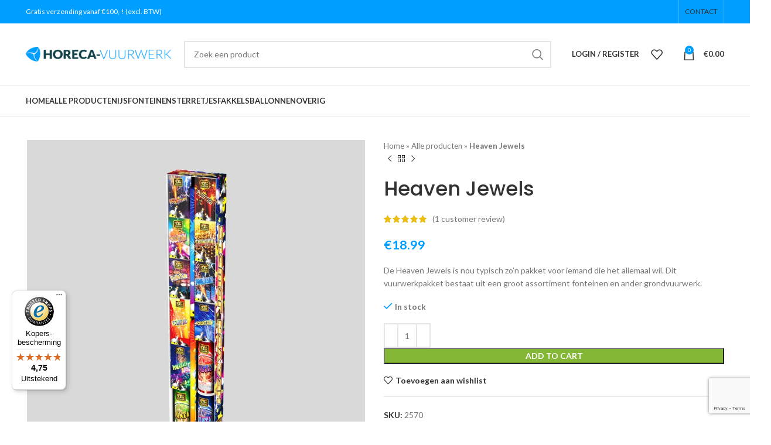

--- FILE ---
content_type: text/html; charset=UTF-8
request_url: https://horeca-vuurwerk.be/product/heaven-jewels/
body_size: 31903
content:
<!DOCTYPE html>
<html lang="nl-BE">
<head>
	<meta charset="UTF-8">
	<link rel="profile" href="https://gmpg.org/xfn/11">
	<link rel="pingback" href="https://horeca-vuurwerk.be/xmlrpc.php">

			<script>window.MSInputMethodContext && document.documentMode && document.write('<script src="https://horeca-vuurwerk.be/wp-content/themes/woodmart/js/libs/ie11CustomProperties.min.js"><\/script>');</script>
		<meta name='robots' content='index, follow, max-image-preview:large, max-snippet:-1, max-video-preview:-1' />
	<style>img:is([sizes="auto" i], [sizes^="auto," i]) { contain-intrinsic-size: 3000px 1500px }</style>
	<link rel="alternate" hreflang="nl" href="https://horeca-vuurwerk.nl/product/heaven-jewels/" />
<link rel="alternate" hreflang="be" href="https://horeca-vuurwerk.be/product/heaven-jewels/" />
<link rel="alternate" hreflang="x-default" href="https://horeca-vuurwerk.nl/product/heaven-jewels/" />

	<!-- This site is optimized with the Yoast SEO plugin v26.7 - https://yoast.com/wordpress/plugins/seo/ -->
	<title>Heaven Jewels is nou typisch zo&#039;n pakket voor iemand die het allemaal wil.</title><link rel="preload" as="image" href="https://horeca-vuurwerk.be/wp-content/uploads/2018/04/74-Heaven-Jewels.jpg" imagesrcset="https://horeca-vuurwerk.be/wp-content/uploads/2018/04/74-Heaven-Jewels.jpg 800w, https://horeca-vuurwerk.be/wp-content/uploads/2018/04/74-Heaven-Jewels-600x600.jpg 600w, https://horeca-vuurwerk.be/wp-content/uploads/2018/04/74-Heaven-Jewels-150x150.jpg 150w, https://horeca-vuurwerk.be/wp-content/uploads/2018/04/74-Heaven-Jewels-300x300.jpg 300w, https://horeca-vuurwerk.be/wp-content/uploads/2018/04/74-Heaven-Jewels-768x768.jpg 768w" imagesizes="(max-width: 800px) 100vw, 800px" fetchpriority="high">
	<meta name="description" content="Heaven Jewels is nou typisch zo&#039;n pakket voor iemand die het allemaal wil. Dit vuurwerkpakket bestaat uit een groot assortiment fonteinen en ander grondvuurwerk." />
	<link rel="canonical" href="https://horeca-vuurwerk.nl/product/heaven-jewels/" />
	<meta property="og:locale" content="nl_BE" />
	<meta property="og:type" content="article" />
	<meta property="og:title" content="Heaven Jewels is nou typisch zo&#039;n pakket voor iemand die het allemaal wil." />
	<meta property="og:description" content="Heaven Jewels is nou typisch zo&#039;n pakket voor iemand die het allemaal wil. Dit vuurwerkpakket bestaat uit een groot assortiment fonteinen en ander grondvuurwerk." />
	<meta property="og:url" content="https://horeca-vuurwerk.be/product/heaven-jewels/" />
	<meta property="og:site_name" content="Horeca Vuurwerk" />
	<meta property="article:publisher" content="https://www.facebook.com/horeca.vuurwerk" />
	<meta property="article:modified_time" content="2025-12-08T15:47:44+00:00" />
	<meta property="og:image" content="https://horeca-vuurwerk.be/wp-content/uploads/2018/04/74-Heaven-Jewels.jpg" />
	<meta property="og:image:width" content="800" />
	<meta property="og:image:height" content="800" />
	<meta property="og:image:type" content="image/jpeg" />
	<meta name="twitter:card" content="summary_large_image" />
	<script type="application/ld+json" class="yoast-schema-graph">{"@context":"https://schema.org","@graph":[{"@type":"WebPage","@id":"https://horeca-vuurwerk.be/product/heaven-jewels/","url":"https://horeca-vuurwerk.be/product/heaven-jewels/","name":"Heaven Jewels is nou typisch zo'n pakket voor iemand die het allemaal wil.","isPartOf":{"@id":"https://horeca-vuurwerk.be/#website"},"primaryImageOfPage":{"@id":"https://horeca-vuurwerk.be/product/heaven-jewels/#primaryimage"},"image":{"@id":"https://horeca-vuurwerk.be/product/heaven-jewels/#primaryimage"},"thumbnailUrl":"https://horeca-vuurwerk.be/wp-content/uploads/2018/04/74-Heaven-Jewels.jpg","datePublished":"2018-04-10T13:51:17+00:00","dateModified":"2025-12-08T15:47:44+00:00","description":"Heaven Jewels is nou typisch zo'n pakket voor iemand die het allemaal wil. Dit vuurwerkpakket bestaat uit een groot assortiment fonteinen en ander grondvuurwerk.","breadcrumb":{"@id":"https://horeca-vuurwerk.be/product/heaven-jewels/#breadcrumb"},"inLanguage":"nl-BE","potentialAction":[{"@type":"ReadAction","target":["https://horeca-vuurwerk.be/product/heaven-jewels/"]}]},{"@type":"ImageObject","inLanguage":"nl-BE","@id":"https://horeca-vuurwerk.be/product/heaven-jewels/#primaryimage","url":"https://horeca-vuurwerk.be/wp-content/uploads/2018/04/74-Heaven-Jewels.jpg","contentUrl":"https://horeca-vuurwerk.be/wp-content/uploads/2018/04/74-Heaven-Jewels.jpg","width":800,"height":800},{"@type":"BreadcrumbList","@id":"https://horeca-vuurwerk.be/product/heaven-jewels/#breadcrumb","itemListElement":[{"@type":"ListItem","position":1,"name":"Home","item":"https://horeca-vuurwerk.be/"},{"@type":"ListItem","position":2,"name":"Alle producten","item":"https://horeca-vuurwerk.be/winkel/"},{"@type":"ListItem","position":3,"name":"Heaven Jewels"}]},{"@type":"WebSite","@id":"https://horeca-vuurwerk.be/#website","url":"https://horeca-vuurwerk.be/","name":"Horeca Vuurwerk","description":"De beste ijsfonteinen van Nederland koop je hier","publisher":{"@id":"https://horeca-vuurwerk.be/#organization"},"potentialAction":[{"@type":"SearchAction","target":{"@type":"EntryPoint","urlTemplate":"https://horeca-vuurwerk.be/?s={search_term_string}"},"query-input":{"@type":"PropertyValueSpecification","valueRequired":true,"valueName":"search_term_string"}}],"inLanguage":"nl-BE"},{"@type":"Organization","@id":"https://horeca-vuurwerk.be/#organization","name":"Horeca Vuurwerk","url":"https://horeca-vuurwerk.be/","logo":{"@type":"ImageObject","inLanguage":"nl-BE","@id":"https://horeca-vuurwerk.be/#/schema/logo/image/","url":"https://horeca-vuurwerk.be/wp-content/uploads/2021/05/horeca-vuurwerknl-logo.png","contentUrl":"https://horeca-vuurwerk.be/wp-content/uploads/2021/05/horeca-vuurwerknl-logo.png","width":662,"height":61,"caption":"Horeca Vuurwerk"},"image":{"@id":"https://horeca-vuurwerk.be/#/schema/logo/image/"},"sameAs":["https://www.facebook.com/horeca.vuurwerk","https://nl.trustpilot.com/review/horeca-vuurwerk.nl","https://www.bol.com/nl/nl/v/horeca-vuurwerk-nl/1321809/","https://www.trustedshops.nl/verkopersbeoordeling/info_X509871277EEF19E336F5BA4A487FAD9E.html"]}]}</script>
	<!-- / Yoast SEO plugin. -->


<link rel='dns-prefetch' href='//cdn.jsdelivr.net' />
<link rel='dns-prefetch' href='//widgets.trustedshops.com' />
<link rel='dns-prefetch' href='//fonts.googleapis.com' />
<link rel='dns-prefetch' href='//res.cloudinary.com' />
<link rel='preconnect' href='https://res.cloudinary.com' />
<link rel='stylesheet' id='wp-block-library-css' href='https://horeca-vuurwerk.be/wp-includes/css/dist/block-library/style.min.css?ver=6.8.1' type='text/css' media='all' />
<style id='classic-theme-styles-inline-css' type='text/css'>
/*! This file is auto-generated */
.wp-block-button__link{color:#fff;background-color:#32373c;border-radius:9999px;box-shadow:none;text-decoration:none;padding:calc(.667em + 2px) calc(1.333em + 2px);font-size:1.125em}.wp-block-file__button{background:#32373c;color:#fff;text-decoration:none}
</style>
<style id='global-styles-inline-css' type='text/css'>
:root{--wp--preset--aspect-ratio--square: 1;--wp--preset--aspect-ratio--4-3: 4/3;--wp--preset--aspect-ratio--3-4: 3/4;--wp--preset--aspect-ratio--3-2: 3/2;--wp--preset--aspect-ratio--2-3: 2/3;--wp--preset--aspect-ratio--16-9: 16/9;--wp--preset--aspect-ratio--9-16: 9/16;--wp--preset--color--black: #000000;--wp--preset--color--cyan-bluish-gray: #abb8c3;--wp--preset--color--white: #ffffff;--wp--preset--color--pale-pink: #f78da7;--wp--preset--color--vivid-red: #cf2e2e;--wp--preset--color--luminous-vivid-orange: #ff6900;--wp--preset--color--luminous-vivid-amber: #fcb900;--wp--preset--color--light-green-cyan: #7bdcb5;--wp--preset--color--vivid-green-cyan: #00d084;--wp--preset--color--pale-cyan-blue: #8ed1fc;--wp--preset--color--vivid-cyan-blue: #0693e3;--wp--preset--color--vivid-purple: #9b51e0;--wp--preset--gradient--vivid-cyan-blue-to-vivid-purple: linear-gradient(135deg,rgba(6,147,227,1) 0%,rgb(155,81,224) 100%);--wp--preset--gradient--light-green-cyan-to-vivid-green-cyan: linear-gradient(135deg,rgb(122,220,180) 0%,rgb(0,208,130) 100%);--wp--preset--gradient--luminous-vivid-amber-to-luminous-vivid-orange: linear-gradient(135deg,rgba(252,185,0,1) 0%,rgba(255,105,0,1) 100%);--wp--preset--gradient--luminous-vivid-orange-to-vivid-red: linear-gradient(135deg,rgba(255,105,0,1) 0%,rgb(207,46,46) 100%);--wp--preset--gradient--very-light-gray-to-cyan-bluish-gray: linear-gradient(135deg,rgb(238,238,238) 0%,rgb(169,184,195) 100%);--wp--preset--gradient--cool-to-warm-spectrum: linear-gradient(135deg,rgb(74,234,220) 0%,rgb(151,120,209) 20%,rgb(207,42,186) 40%,rgb(238,44,130) 60%,rgb(251,105,98) 80%,rgb(254,248,76) 100%);--wp--preset--gradient--blush-light-purple: linear-gradient(135deg,rgb(255,206,236) 0%,rgb(152,150,240) 100%);--wp--preset--gradient--blush-bordeaux: linear-gradient(135deg,rgb(254,205,165) 0%,rgb(254,45,45) 50%,rgb(107,0,62) 100%);--wp--preset--gradient--luminous-dusk: linear-gradient(135deg,rgb(255,203,112) 0%,rgb(199,81,192) 50%,rgb(65,88,208) 100%);--wp--preset--gradient--pale-ocean: linear-gradient(135deg,rgb(255,245,203) 0%,rgb(182,227,212) 50%,rgb(51,167,181) 100%);--wp--preset--gradient--electric-grass: linear-gradient(135deg,rgb(202,248,128) 0%,rgb(113,206,126) 100%);--wp--preset--gradient--midnight: linear-gradient(135deg,rgb(2,3,129) 0%,rgb(40,116,252) 100%);--wp--preset--font-size--small: 13px;--wp--preset--font-size--medium: 20px;--wp--preset--font-size--large: 36px;--wp--preset--font-size--x-large: 42px;--wp--preset--spacing--20: 0.44rem;--wp--preset--spacing--30: 0.67rem;--wp--preset--spacing--40: 1rem;--wp--preset--spacing--50: 1.5rem;--wp--preset--spacing--60: 2.25rem;--wp--preset--spacing--70: 3.38rem;--wp--preset--spacing--80: 5.06rem;--wp--preset--shadow--natural: 6px 6px 9px rgba(0, 0, 0, 0.2);--wp--preset--shadow--deep: 12px 12px 50px rgba(0, 0, 0, 0.4);--wp--preset--shadow--sharp: 6px 6px 0px rgba(0, 0, 0, 0.2);--wp--preset--shadow--outlined: 6px 6px 0px -3px rgba(255, 255, 255, 1), 6px 6px rgba(0, 0, 0, 1);--wp--preset--shadow--crisp: 6px 6px 0px rgba(0, 0, 0, 1);}:where(.is-layout-flex){gap: 0.5em;}:where(.is-layout-grid){gap: 0.5em;}body .is-layout-flex{display: flex;}.is-layout-flex{flex-wrap: wrap;align-items: center;}.is-layout-flex > :is(*, div){margin: 0;}body .is-layout-grid{display: grid;}.is-layout-grid > :is(*, div){margin: 0;}:where(.wp-block-columns.is-layout-flex){gap: 2em;}:where(.wp-block-columns.is-layout-grid){gap: 2em;}:where(.wp-block-post-template.is-layout-flex){gap: 1.25em;}:where(.wp-block-post-template.is-layout-grid){gap: 1.25em;}.has-black-color{color: var(--wp--preset--color--black) !important;}.has-cyan-bluish-gray-color{color: var(--wp--preset--color--cyan-bluish-gray) !important;}.has-white-color{color: var(--wp--preset--color--white) !important;}.has-pale-pink-color{color: var(--wp--preset--color--pale-pink) !important;}.has-vivid-red-color{color: var(--wp--preset--color--vivid-red) !important;}.has-luminous-vivid-orange-color{color: var(--wp--preset--color--luminous-vivid-orange) !important;}.has-luminous-vivid-amber-color{color: var(--wp--preset--color--luminous-vivid-amber) !important;}.has-light-green-cyan-color{color: var(--wp--preset--color--light-green-cyan) !important;}.has-vivid-green-cyan-color{color: var(--wp--preset--color--vivid-green-cyan) !important;}.has-pale-cyan-blue-color{color: var(--wp--preset--color--pale-cyan-blue) !important;}.has-vivid-cyan-blue-color{color: var(--wp--preset--color--vivid-cyan-blue) !important;}.has-vivid-purple-color{color: var(--wp--preset--color--vivid-purple) !important;}.has-black-background-color{background-color: var(--wp--preset--color--black) !important;}.has-cyan-bluish-gray-background-color{background-color: var(--wp--preset--color--cyan-bluish-gray) !important;}.has-white-background-color{background-color: var(--wp--preset--color--white) !important;}.has-pale-pink-background-color{background-color: var(--wp--preset--color--pale-pink) !important;}.has-vivid-red-background-color{background-color: var(--wp--preset--color--vivid-red) !important;}.has-luminous-vivid-orange-background-color{background-color: var(--wp--preset--color--luminous-vivid-orange) !important;}.has-luminous-vivid-amber-background-color{background-color: var(--wp--preset--color--luminous-vivid-amber) !important;}.has-light-green-cyan-background-color{background-color: var(--wp--preset--color--light-green-cyan) !important;}.has-vivid-green-cyan-background-color{background-color: var(--wp--preset--color--vivid-green-cyan) !important;}.has-pale-cyan-blue-background-color{background-color: var(--wp--preset--color--pale-cyan-blue) !important;}.has-vivid-cyan-blue-background-color{background-color: var(--wp--preset--color--vivid-cyan-blue) !important;}.has-vivid-purple-background-color{background-color: var(--wp--preset--color--vivid-purple) !important;}.has-black-border-color{border-color: var(--wp--preset--color--black) !important;}.has-cyan-bluish-gray-border-color{border-color: var(--wp--preset--color--cyan-bluish-gray) !important;}.has-white-border-color{border-color: var(--wp--preset--color--white) !important;}.has-pale-pink-border-color{border-color: var(--wp--preset--color--pale-pink) !important;}.has-vivid-red-border-color{border-color: var(--wp--preset--color--vivid-red) !important;}.has-luminous-vivid-orange-border-color{border-color: var(--wp--preset--color--luminous-vivid-orange) !important;}.has-luminous-vivid-amber-border-color{border-color: var(--wp--preset--color--luminous-vivid-amber) !important;}.has-light-green-cyan-border-color{border-color: var(--wp--preset--color--light-green-cyan) !important;}.has-vivid-green-cyan-border-color{border-color: var(--wp--preset--color--vivid-green-cyan) !important;}.has-pale-cyan-blue-border-color{border-color: var(--wp--preset--color--pale-cyan-blue) !important;}.has-vivid-cyan-blue-border-color{border-color: var(--wp--preset--color--vivid-cyan-blue) !important;}.has-vivid-purple-border-color{border-color: var(--wp--preset--color--vivid-purple) !important;}.has-vivid-cyan-blue-to-vivid-purple-gradient-background{background: var(--wp--preset--gradient--vivid-cyan-blue-to-vivid-purple) !important;}.has-light-green-cyan-to-vivid-green-cyan-gradient-background{background: var(--wp--preset--gradient--light-green-cyan-to-vivid-green-cyan) !important;}.has-luminous-vivid-amber-to-luminous-vivid-orange-gradient-background{background: var(--wp--preset--gradient--luminous-vivid-amber-to-luminous-vivid-orange) !important;}.has-luminous-vivid-orange-to-vivid-red-gradient-background{background: var(--wp--preset--gradient--luminous-vivid-orange-to-vivid-red) !important;}.has-very-light-gray-to-cyan-bluish-gray-gradient-background{background: var(--wp--preset--gradient--very-light-gray-to-cyan-bluish-gray) !important;}.has-cool-to-warm-spectrum-gradient-background{background: var(--wp--preset--gradient--cool-to-warm-spectrum) !important;}.has-blush-light-purple-gradient-background{background: var(--wp--preset--gradient--blush-light-purple) !important;}.has-blush-bordeaux-gradient-background{background: var(--wp--preset--gradient--blush-bordeaux) !important;}.has-luminous-dusk-gradient-background{background: var(--wp--preset--gradient--luminous-dusk) !important;}.has-pale-ocean-gradient-background{background: var(--wp--preset--gradient--pale-ocean) !important;}.has-electric-grass-gradient-background{background: var(--wp--preset--gradient--electric-grass) !important;}.has-midnight-gradient-background{background: var(--wp--preset--gradient--midnight) !important;}.has-small-font-size{font-size: var(--wp--preset--font-size--small) !important;}.has-medium-font-size{font-size: var(--wp--preset--font-size--medium) !important;}.has-large-font-size{font-size: var(--wp--preset--font-size--large) !important;}.has-x-large-font-size{font-size: var(--wp--preset--font-size--x-large) !important;}
:where(.wp-block-post-template.is-layout-flex){gap: 1.25em;}:where(.wp-block-post-template.is-layout-grid){gap: 1.25em;}
:where(.wp-block-columns.is-layout-flex){gap: 2em;}:where(.wp-block-columns.is-layout-grid){gap: 2em;}
:root :where(.wp-block-pullquote){font-size: 1.5em;line-height: 1.6;}
</style>
<link rel='stylesheet' id='wpml-blocks-css' href='https://horeca-vuurwerk.be/wp-content/plugins/sitepress-multilingual-cms/dist/css/blocks/styles.css?ver=4.6.11' type='text/css' media='all' />
<style id='woocommerce-inline-inline-css' type='text/css'>
.woocommerce form .form-row .required { visibility: visible; }
</style>
<link rel='stylesheet' id='sendcloud-checkout-css-css' href='https://horeca-vuurwerk.be/wp-content/plugins/sendcloud-shipping/resources/css/sendcloud-checkout.css?ver=2.4.4' type='text/css' media='all' />
<link rel='stylesheet' id='wc-pb-checkout-blocks-css' href='https://horeca-vuurwerk.be/wp-content/plugins/woocommerce-product-bundles/assets/css/frontend/checkout-blocks.css?ver=7.0.1' type='text/css' media='all' />
<link rel='stylesheet' id='wc-bundle-style-css' href='https://horeca-vuurwerk.be/wp-content/plugins/woocommerce-product-bundles/assets/css/frontend/woocommerce.css?ver=7.0.1' type='text/css' media='all' />
<link rel='stylesheet' id='js_composer_front-css' href='https://horeca-vuurwerk.be/wp-content/plugins/js_composer/assets/css/js_composer.min.css?ver=7.5' type='text/css' media='all' />
<link rel='stylesheet' id='bootstrap-css' href='https://horeca-vuurwerk.be/wp-content/themes/woodmart/css/bootstrap-light.min.css?ver=7.2.4' type='text/css' media='all' />
<link rel='stylesheet' id='woodmart-style-css' href='https://horeca-vuurwerk.be/wp-content/themes/woodmart/css/parts/base.min.css?ver=7.2.4' type='text/css' media='all' />
<link rel='stylesheet' id='wd-widget-wd-recent-posts-css' href='https://horeca-vuurwerk.be/wp-content/themes/woodmart/css/parts/widget-wd-recent-posts.min.css?ver=7.2.4' type='text/css' media='all' />
<link rel='stylesheet' id='wd-widget-nav-css' href='https://horeca-vuurwerk.be/wp-content/themes/woodmart/css/parts/widget-nav.min.css?ver=7.2.4' type='text/css' media='all' />
<link rel='stylesheet' id='wd-widget-wd-layered-nav-css' href='https://horeca-vuurwerk.be/wp-content/themes/woodmart/css/parts/woo-widget-wd-layered-nav.min.css?ver=7.2.4' type='text/css' media='all' />
<link rel='stylesheet' id='wd-woo-mod-swatches-base-css' href='https://horeca-vuurwerk.be/wp-content/themes/woodmart/css/parts/woo-mod-swatches-base.min.css?ver=7.2.4' type='text/css' media='all' />
<link rel='stylesheet' id='wd-woo-mod-swatches-filter-css' href='https://horeca-vuurwerk.be/wp-content/themes/woodmart/css/parts/woo-mod-swatches-filter.min.css?ver=7.2.4' type='text/css' media='all' />
<link rel='stylesheet' id='wd-widget-product-cat-css' href='https://horeca-vuurwerk.be/wp-content/themes/woodmart/css/parts/woo-widget-product-cat.min.css?ver=7.2.4' type='text/css' media='all' />
<link rel='stylesheet' id='wd-widget-product-list-css' href='https://horeca-vuurwerk.be/wp-content/themes/woodmart/css/parts/woo-widget-product-list.min.css?ver=7.2.4' type='text/css' media='all' />
<link rel='stylesheet' id='wd-widget-slider-price-filter-css' href='https://horeca-vuurwerk.be/wp-content/themes/woodmart/css/parts/woo-widget-slider-price-filter.min.css?ver=7.2.4' type='text/css' media='all' />
<link rel='stylesheet' id='wd-wp-gutenberg-css' href='https://horeca-vuurwerk.be/wp-content/themes/woodmart/css/parts/wp-gutenberg.min.css?ver=7.2.4' type='text/css' media='all' />
<link rel='stylesheet' id='wd-wpcf7-css' href='https://horeca-vuurwerk.be/wp-content/themes/woodmart/css/parts/int-wpcf7.min.css?ver=7.2.4' type='text/css' media='all' />
<link rel='stylesheet' id='wd-revolution-slider-css' href='https://horeca-vuurwerk.be/wp-content/themes/woodmart/css/parts/int-rev-slider.min.css?ver=7.2.4' type='text/css' media='all' />
<link rel='stylesheet' id='wd-wpml-css' href='https://horeca-vuurwerk.be/wp-content/themes/woodmart/css/parts/int-wpml.min.css?ver=7.2.4' type='text/css' media='all' />
<link rel='stylesheet' id='wd-wpbakery-base-css' href='https://horeca-vuurwerk.be/wp-content/themes/woodmart/css/parts/int-wpb-base.min.css?ver=7.2.4' type='text/css' media='all' />
<link rel='stylesheet' id='wd-wpbakery-base-deprecated-css' href='https://horeca-vuurwerk.be/wp-content/themes/woodmart/css/parts/int-wpb-base-deprecated.min.css?ver=7.2.4' type='text/css' media='all' />
<link rel='stylesheet' id='wd-woocommerce-base-css' href='https://horeca-vuurwerk.be/wp-content/themes/woodmart/css/parts/woocommerce-base.min.css?ver=7.2.4' type='text/css' media='all' />
<link rel='stylesheet' id='wd-mod-star-rating-css' href='https://horeca-vuurwerk.be/wp-content/themes/woodmart/css/parts/mod-star-rating.min.css?ver=7.2.4' type='text/css' media='all' />
<link rel='stylesheet' id='wd-woo-el-track-order-css' href='https://horeca-vuurwerk.be/wp-content/themes/woodmart/css/parts/woo-el-track-order.min.css?ver=7.2.4' type='text/css' media='all' />
<link rel='stylesheet' id='wd-woo-gutenberg-css' href='https://horeca-vuurwerk.be/wp-content/themes/woodmart/css/parts/woo-gutenberg.min.css?ver=7.2.4' type='text/css' media='all' />
<link rel='stylesheet' id='wd-woo-mod-quantity-css' href='https://horeca-vuurwerk.be/wp-content/themes/woodmart/css/parts/woo-mod-quantity.min.css?ver=7.2.4' type='text/css' media='all' />
<link rel='stylesheet' id='wd-woo-single-prod-el-base-css' href='https://horeca-vuurwerk.be/wp-content/themes/woodmart/css/parts/woo-single-prod-el-base.min.css?ver=7.2.4' type='text/css' media='all' />
<link rel='stylesheet' id='wd-woo-mod-stock-status-css' href='https://horeca-vuurwerk.be/wp-content/themes/woodmart/css/parts/woo-mod-stock-status.min.css?ver=7.2.4' type='text/css' media='all' />
<link rel='stylesheet' id='wd-woo-mod-shop-attributes-css' href='https://horeca-vuurwerk.be/wp-content/themes/woodmart/css/parts/woo-mod-shop-attributes.min.css?ver=7.2.4' type='text/css' media='all' />
<link rel='stylesheet' id='wd-header-base-css' href='https://horeca-vuurwerk.be/wp-content/themes/woodmart/css/parts/header-base.min.css?ver=7.2.4' type='text/css' media='all' />
<link rel='stylesheet' id='wd-mod-tools-css' href='https://horeca-vuurwerk.be/wp-content/themes/woodmart/css/parts/mod-tools.min.css?ver=7.2.4' type='text/css' media='all' />
<link rel='stylesheet' id='wd-header-elements-base-css' href='https://horeca-vuurwerk.be/wp-content/themes/woodmart/css/parts/header-el-base.min.css?ver=7.2.4' type='text/css' media='all' />
<link rel='stylesheet' id='wd-social-icons-css' href='https://horeca-vuurwerk.be/wp-content/themes/woodmart/css/parts/el-social-icons.min.css?ver=7.2.4' type='text/css' media='all' />
<link rel='stylesheet' id='wd-header-search-css' href='https://horeca-vuurwerk.be/wp-content/themes/woodmart/css/parts/header-el-search.min.css?ver=7.2.4' type='text/css' media='all' />
<link rel='stylesheet' id='wd-header-search-form-css' href='https://horeca-vuurwerk.be/wp-content/themes/woodmart/css/parts/header-el-search-form.min.css?ver=7.2.4' type='text/css' media='all' />
<link rel='stylesheet' id='wd-wd-search-results-css' href='https://horeca-vuurwerk.be/wp-content/themes/woodmart/css/parts/wd-search-results.min.css?ver=7.2.4' type='text/css' media='all' />
<link rel='stylesheet' id='wd-wd-search-form-css' href='https://horeca-vuurwerk.be/wp-content/themes/woodmart/css/parts/wd-search-form.min.css?ver=7.2.4' type='text/css' media='all' />
<link rel='stylesheet' id='wd-woo-mod-login-form-css' href='https://horeca-vuurwerk.be/wp-content/themes/woodmart/css/parts/woo-mod-login-form.min.css?ver=7.2.4' type='text/css' media='all' />
<link rel='stylesheet' id='wd-header-my-account-css' href='https://horeca-vuurwerk.be/wp-content/themes/woodmart/css/parts/header-el-my-account.min.css?ver=7.2.4' type='text/css' media='all' />
<link rel='stylesheet' id='wd-header-cart-side-css' href='https://horeca-vuurwerk.be/wp-content/themes/woodmart/css/parts/header-el-cart-side.min.css?ver=7.2.4' type='text/css' media='all' />
<link rel='stylesheet' id='wd-header-cart-css' href='https://horeca-vuurwerk.be/wp-content/themes/woodmart/css/parts/header-el-cart.min.css?ver=7.2.4' type='text/css' media='all' />
<link rel='stylesheet' id='wd-widget-shopping-cart-css' href='https://horeca-vuurwerk.be/wp-content/themes/woodmart/css/parts/woo-widget-shopping-cart.min.css?ver=7.2.4' type='text/css' media='all' />
<link rel='stylesheet' id='wd-woo-single-prod-predefined-css' href='https://horeca-vuurwerk.be/wp-content/themes/woodmart/css/parts/woo-single-prod-predefined.min.css?ver=7.2.4' type='text/css' media='all' />
<link rel='stylesheet' id='wd-woo-single-prod-and-quick-view-predefined-css' href='https://horeca-vuurwerk.be/wp-content/themes/woodmart/css/parts/woo-single-prod-and-quick-view-predefined.min.css?ver=7.2.4' type='text/css' media='all' />
<link rel='stylesheet' id='wd-woo-single-prod-el-tabs-predefined-css' href='https://horeca-vuurwerk.be/wp-content/themes/woodmart/css/parts/woo-single-prod-el-tabs-predefined.min.css?ver=7.2.4' type='text/css' media='all' />
<link rel='stylesheet' id='wd-woo-single-prod-el-gallery-css' href='https://horeca-vuurwerk.be/wp-content/themes/woodmart/css/parts/woo-single-prod-el-gallery.min.css?ver=7.2.4' type='text/css' media='all' />
<link rel='stylesheet' id='wd-owl-carousel-css' href='https://horeca-vuurwerk.be/wp-content/themes/woodmart/css/parts/lib-owl-carousel.min.css?ver=7.2.4' type='text/css' media='all' />
<link rel='stylesheet' id='wd-photoswipe-css' href='https://horeca-vuurwerk.be/wp-content/themes/woodmart/css/parts/lib-photoswipe.min.css?ver=7.2.4' type='text/css' media='all' />
<link rel='stylesheet' id='wd-woo-single-prod-el-navigation-css' href='https://horeca-vuurwerk.be/wp-content/themes/woodmart/css/parts/woo-single-prod-el-navigation.min.css?ver=7.2.4' type='text/css' media='all' />
<link rel='stylesheet' id='wd-tabs-css' href='https://horeca-vuurwerk.be/wp-content/themes/woodmart/css/parts/el-tabs.min.css?ver=7.2.4' type='text/css' media='all' />
<link rel='stylesheet' id='wd-woo-single-prod-el-tabs-opt-layout-tabs-css' href='https://horeca-vuurwerk.be/wp-content/themes/woodmart/css/parts/woo-single-prod-el-tabs-opt-layout-tabs.min.css?ver=7.2.4' type='text/css' media='all' />
<link rel='stylesheet' id='wd-accordion-css' href='https://horeca-vuurwerk.be/wp-content/themes/woodmart/css/parts/el-accordion.min.css?ver=7.2.4' type='text/css' media='all' />
<link rel='stylesheet' id='wd-woo-single-prod-el-reviews-css' href='https://horeca-vuurwerk.be/wp-content/themes/woodmart/css/parts/woo-single-prod-el-reviews.min.css?ver=7.2.4' type='text/css' media='all' />
<link rel='stylesheet' id='wd-woo-single-prod-el-reviews-style-1-css' href='https://horeca-vuurwerk.be/wp-content/themes/woodmart/css/parts/woo-single-prod-el-reviews-style-1.min.css?ver=7.2.4' type='text/css' media='all' />
<link rel='stylesheet' id='wd-mod-comments-css' href='https://horeca-vuurwerk.be/wp-content/themes/woodmart/css/parts/mod-comments.min.css?ver=7.2.4' type='text/css' media='all' />
<link rel='stylesheet' id='wd-product-loop-css' href='https://horeca-vuurwerk.be/wp-content/themes/woodmart/css/parts/woo-product-loop.min.css?ver=7.2.4' type='text/css' media='all' />
<link rel='stylesheet' id='wd-product-loop-base-css' href='https://horeca-vuurwerk.be/wp-content/themes/woodmart/css/parts/woo-product-loop-base.min.css?ver=7.2.4' type='text/css' media='all' />
<link rel='stylesheet' id='wd-woo-mod-add-btn-replace-css' href='https://horeca-vuurwerk.be/wp-content/themes/woodmart/css/parts/woo-mod-add-btn-replace.min.css?ver=7.2.4' type='text/css' media='all' />
<link rel='stylesheet' id='wd-mod-more-description-css' href='https://horeca-vuurwerk.be/wp-content/themes/woodmart/css/parts/mod-more-description.min.css?ver=7.2.4' type='text/css' media='all' />
<link rel='stylesheet' id='wd-footer-base-css' href='https://horeca-vuurwerk.be/wp-content/themes/woodmart/css/parts/footer-base.min.css?ver=7.2.4' type='text/css' media='all' />
<link rel='stylesheet' id='wd-scroll-top-css' href='https://horeca-vuurwerk.be/wp-content/themes/woodmart/css/parts/opt-scrolltotop.min.css?ver=7.2.4' type='text/css' media='all' />
<link rel='stylesheet' id='wd-header-my-account-sidebar-css' href='https://horeca-vuurwerk.be/wp-content/themes/woodmart/css/parts/header-el-my-account-sidebar.min.css?ver=7.2.4' type='text/css' media='all' />
<link rel='stylesheet' id='wd-bottom-toolbar-css' href='https://horeca-vuurwerk.be/wp-content/themes/woodmart/css/parts/opt-bottom-toolbar.min.css?ver=7.2.4' type='text/css' media='all' />
<link rel='stylesheet' id='xts-google-fonts-css' href='https://fonts.googleapis.com/css?family=Lato%3A400%2C700%7CPoppins%3A400%2C600%2C500&#038;ver=7.2.4' type='text/css' media='all' />
<script type="text/javascript">
/* <![CDATA[ */
var CLDLB = {"image_optimization":"on","image_format":"jpg","image_quality":"auto:eco","enable_breakpoints":"off","breakpoints":"3","bytes_step":"200","max_width":"2048","min_width":"800","image_freeform":"","video_player":"wp","video_controls":"on","video_loop":"off","video_autoplay_mode":"off","video_limit_bitrate":"off","video_bitrate":"500","video_optimization":"on","video_format":"auto","video_quality":"auto","video_freeform":"","image_delivery":"on","svg_support":"off","crop_sizes":"","image_preview":"https:\/\/res.cloudinary.com\/demo\/image\/upload\/w_600\/sample.jpg","video_delivery":"on","adaptive_streaming":"off","adaptive_streaming_mode":"mpd","video_preview":"","use_lazy_load":"on","lazy_threshold":"100px","lazy_custom_color":"rgba(153,153,153,0.5)","lazy_animate":"on","lazy_placeholder":"blur","dpr":"2X","lazyload_preview":"https:\/\/res.cloudinary.com\/demo\/image\/upload\/w_600\/sample.jpg","pixel_step":200,"breakpoints_preview":"https:\/\/res.cloudinary.com\/demo\/image\/upload\/w_600\/sample.jpg","placeholder":"e_blur:2000,q_1,f_auto","base_url":"https:\/\/res.cloudinary.com\/horeca-vuurwerk"};!function(){"use strict";function t(t,e){(null==e||e>t.length)&&(e=t.length);for(var i=0,r=new Array(e);i<e;i++)r[i]=t[i];return r}function e(e){return function(e){if(Array.isArray(e))return t(e)}(e)||function(t){if("undefined"!=typeof Symbol&&null!=t[Symbol.iterator]||null!=t["@@iterator"])return Array.from(t)}(e)||function(e,i){if(e){if("string"==typeof e)return t(e,i);var r=Object.prototype.toString.call(e).slice(8,-1);return"Object"===r&&e.constructor&&(r=e.constructor.name),"Map"===r||"Set"===r?Array.from(e):"Arguments"===r||/^(?:Ui|I)nt(?:8|16|32)(?:Clamped)?Array$/.test(r)?t(e,i):void 0}}(e)||function(){throw new TypeError("Invalid attempt to spread non-iterable instance.\nIn order to be iterable, non-array objects must have a [Symbol.iterator]() method.")}()}var i={deviceDensity:window.devicePixelRatio?window.devicePixelRatio:"auto",density:null,config:CLDLB||{},lazyThreshold:0,enabled:!1,sizeBands:[],iObserver:null,pObserver:null,rObserver:null,aboveFold:!0,minPlaceholderThreshold:500,bind:function(t){var e=this;t.CLDbound=!0,this.enabled||this._init();var i=t.dataset.size.split(" ");t.originalWidth=i[0],t.originalHeight=i[1],this.pObserver?(this.aboveFold&&this.inInitialView(t)?this.buildImage(t):(this.pObserver.observe(t),this.iObserver.observe(t)),t.addEventListener("error",(function(i){t.srcset="",t.src='data:image/svg+xml;utf8,<svg xmlns="http://www.w3.org/2000/svg"><rect width="100%" height="100%" fill="rgba(0,0,0,0.1)"/><text x="50%" y="50%" fill="red" text-anchor="middle" dominant-baseline="middle">%26%23x26A0%3B︎</text></svg>',e.rObserver.unobserve(t)}))):this.setupFallback(t)},buildImage:function(t){t.dataset.srcset?(t.cld_loaded=!0,t.srcset=t.dataset.srcset):(t.src=this.getSizeURL(t),t.dataset.responsive&&this.rObserver.observe(t))},inInitialView:function(t){var e=t.getBoundingClientRect();return this.aboveFold=e.top<window.innerHeight+this.lazyThreshold,this.aboveFold},setupFallback:function(t){var e=this,i=[];this.sizeBands.forEach((function(r){if(r<=t.originalWidth){var n=e.getSizeURL(t,r,!0)+" ".concat(r,"w");-1===i.indexOf(n)&&i.push(n)}})),t.srcset=i.join(","),t.sizes="(max-width: ".concat(t.originalWidth,"px) 100vw, ").concat(t.originalWidth,"px")},_init:function(){this.enabled=!0,this._calcThreshold(),this._getDensity();for(var t=parseInt(this.config.max_width),e=parseInt(this.config.min_width),i=parseInt(this.config.pixel_step);t-i>=e;)t-=i,this.sizeBands.push(t);"undefined"!=typeof IntersectionObserver&&this._setupObservers(),this.enabled=!0},_setupObservers:function(){var t=this,e={rootMargin:this.lazyThreshold+"px 0px "+this.lazyThreshold+"px 0px"},i=this.minPlaceholderThreshold<2*this.lazyThreshold?2*this.lazyThreshold:this.minPlaceholderThreshold,r={rootMargin:i+"px 0px "+i+"px 0px"};this.rObserver=new ResizeObserver((function(e,i){e.forEach((function(e){e.target.cld_loaded&&e.contentRect.width>=e.target.cld_loaded&&(e.target.src=t.getSizeURL(e.target))}))})),this.iObserver=new IntersectionObserver((function(e,i){e.forEach((function(e){e.isIntersecting&&(t.buildImage(e.target),i.unobserve(e.target),t.pObserver.unobserve(e.target))}))}),e),this.pObserver=new IntersectionObserver((function(e,i){e.forEach((function(e){e.isIntersecting&&(e.target.src=t.getPlaceholderURL(e.target),i.unobserve(e.target))}))}),r)},_calcThreshold:function(){var t=this.config.lazy_threshold.replace(/[^0-9]/g,""),e=0;switch(this.config.lazy_threshold.replace(/[0-9]/g,"").toLowerCase()){case"em":e=parseFloat(getComputedStyle(document.body).fontSize)*t;break;case"rem":e=parseFloat(getComputedStyle(document.documentElement).fontSize)*t;break;case"vh":e=window.innerHeight/t*100;break;default:e=t}this.lazyThreshold=parseInt(e,10)},_getDensity:function(){var t=this.config.dpr?this.config.dpr.replace("X",""):"off";if("off"===t)return this.density=1,1;var e=this.deviceDensity;"max"!==t&&"auto"!==e&&(t=parseFloat(t),e=e>Math.ceil(t)?t:e),this.density=e},scaleWidth:function(t,e,i){var r=parseInt(this.config.max_width),n=Math.round(r/i);if(!e){e=t.width;for(var a=Math.round(e/i);-1===this.sizeBands.indexOf(e)&&a<n&&e<r;)e++,a=Math.round(e/i)}return e>r&&(e=r),t.originalWidth<e&&(e=t.originalWidth),e},scaleSize:function(t,e,i){var r=t.dataset.crop?parseFloat(t.dataset.crop):(t.originalWidth/t.originalHeight).toFixed(2),n=this.scaleWidth(t,e,r),a=Math.round(n/r),s=[];return t.dataset.transformationCrop?s.push(t.dataset.transformationCrop):t.dataset.crop||(s.push(t.dataset.crop?"c_fill":"c_scale"),t.dataset.crop&&s.push("g_auto")),s.push("w_"+n),s.push("h_"+a),i&&1!==this.density&&s.push("dpr_"+this.density),t.cld_loaded=n,{transformation:s.join(","),nameExtension:n+"x"+a}},getDeliveryMethod:function(t){return t.dataset.seo&&"upload"===t.dataset.delivery?"images":"image/"+t.dataset.delivery},getSizeURL:function(t,e){var i=this.scaleSize(t,e,!0);return[this.config.base_url,this.getDeliveryMethod(t),"upload"===t.dataset.delivery?i.transformation:"",t.dataset.transformations,"v"+t.dataset.version,t.dataset.publicId+"?_i=AA"].filter(this.empty).join("/")},getPlaceholderURL:function(t){t.cld_placehold=!0;var e=this.scaleSize(t,null,!1);return[this.config.base_url,this.getDeliveryMethod(t),e.transformation,this.config.placeholder,t.dataset.publicId].filter(this.empty).join("/")},empty:function(t){return void 0!==t&&0!==t.length}};window.CLDBind=function(t){t.CLDbound||i.bind(t)},window.initFallback=function(){e(document.querySelectorAll('img[data-cloudinary="lazy"]')).forEach((function(t){CLDBind(t)}))},window.addEventListener("load",(function(){initFallback()})),document.querySelector('script[src*="?cloudinary_lazy_load_loader"]')&&initFallback()}();
/* ]]> */
</script>
<script type="text/javascript" src="https://horeca-vuurwerk.be/wp-includes/js/jquery/jquery.min.js?ver=3.7.1" id="jquery-core-js"></script>
<script type="text/javascript" src="https://horeca-vuurwerk.be/wp-includes/js/jquery/jquery-migrate.min.js?ver=3.4.1" id="jquery-migrate-js"></script>
<script type="text/javascript" src="https://horeca-vuurwerk.be/wp-content/plugins/woocommerce/assets/js/jquery-blockui/jquery.blockUI.min.js?ver=2.7.0-wc.8.8.5" id="jquery-blockui-js" data-wp-strategy="defer"></script>
<script type="text/javascript" id="wc-add-to-cart-js-extra">
/* <![CDATA[ */
var wc_add_to_cart_params = {"ajax_url":"\/wp-admin\/admin-ajax.php?lang=be","wc_ajax_url":"\/?wc-ajax=%%endpoint%%&lang=be","i18n_view_cart":"View cart","cart_url":"https:\/\/horeca-vuurwerk.be\/winkelmand\/","is_cart":"","cart_redirect_after_add":"no"};
/* ]]> */
</script>
<script type="text/javascript" src="https://horeca-vuurwerk.be/wp-content/plugins/woocommerce/assets/js/frontend/add-to-cart.min.js?ver=8.8.5" id="wc-add-to-cart-js" data-wp-strategy="defer"></script>
<script type="text/javascript" src="https://horeca-vuurwerk.be/wp-content/plugins/woocommerce/assets/js/zoom/jquery.zoom.min.js?ver=1.7.21-wc.8.8.5" id="zoom-js" defer="defer" data-wp-strategy="defer"></script>
<script type="text/javascript" id="wc-single-product-js-extra">
/* <![CDATA[ */
var wc_single_product_params = {"i18n_required_rating_text":"Please select a rating","review_rating_required":"yes","flexslider":{"rtl":false,"animation":"slide","smoothHeight":true,"directionNav":false,"controlNav":"thumbnails","slideshow":false,"animationSpeed":500,"animationLoop":false,"allowOneSlide":false},"zoom_enabled":"","zoom_options":[],"photoswipe_enabled":"","photoswipe_options":{"shareEl":false,"closeOnScroll":false,"history":false,"hideAnimationDuration":0,"showAnimationDuration":0},"flexslider_enabled":""};
/* ]]> */
</script>
<script type="text/javascript" src="https://horeca-vuurwerk.be/wp-content/plugins/woocommerce/assets/js/frontend/single-product.min.js?ver=8.8.5" id="wc-single-product-js" defer="defer" data-wp-strategy="defer"></script>
<script type="text/javascript" src="https://horeca-vuurwerk.be/wp-content/plugins/woocommerce/assets/js/js-cookie/js.cookie.min.js?ver=2.1.4-wc.8.8.5" id="js-cookie-js" defer="defer" data-wp-strategy="defer"></script>
<script type="text/javascript" id="woocommerce-js-extra">
/* <![CDATA[ */
var woocommerce_params = {"ajax_url":"\/wp-admin\/admin-ajax.php?lang=be","wc_ajax_url":"\/?wc-ajax=%%endpoint%%&lang=be"};
/* ]]> */
</script>
<script type="text/javascript" src="https://horeca-vuurwerk.be/wp-content/plugins/woocommerce/assets/js/frontend/woocommerce.min.js?ver=8.8.5" id="woocommerce-js" defer="defer" data-wp-strategy="defer"></script>
<script type="text/javascript" src="https://horeca-vuurwerk.be/wp-content/plugins/js_composer/assets/js/vendors/woocommerce-add-to-cart.js?ver=7.5" id="vc_woocommerce-add-to-cart-js-js"></script>
<script type="text/javascript" src="https://horeca-vuurwerk.be/wp-content/themes/woodmart/js/libs/device.min.js?ver=7.2.4" id="wd-device-library-js"></script>
<script type="text/javascript" id="wpml-xdomain-data-js-extra">
/* <![CDATA[ */
var wpml_xdomain_data = {"css_selector":"wpml-ls-item","ajax_url":"https:\/\/horeca-vuurwerk.be\/wp-admin\/admin-ajax.php","current_lang":"be","_nonce":"6c5ce3ac2f"};
/* ]]> */
</script>
<script type="text/javascript" src="https://horeca-vuurwerk.be/wp-content/plugins/sitepress-multilingual-cms/res/js/xdomain-data.js?ver=4.6.11" id="wpml-xdomain-data-js" defer="defer" data-wp-strategy="defer"></script>
<script></script><meta name="generator" content="WPML ver:4.6.11 stt:64,38;" />
<!-- Google site verification - Google Listings & Ads -->
<meta name="google-site-verification" content="e0x0IzPmzJzOyY1WeGN-T4_94_71MHT1RJLQotIjbnE" />
					<meta name="viewport" content="width=device-width, initial-scale=1.0, maximum-scale=1.0, user-scalable=no">
										<noscript><style>.woocommerce-product-gallery{ opacity: 1 !important; }</style></noscript>
	<meta name="generator" content="Powered by WPBakery Page Builder - drag and drop page builder for WordPress."/>
<meta name="generator" content="Powered by Slider Revolution 6.6.13 - responsive, Mobile-Friendly Slider Plugin for WordPress with comfortable drag and drop interface." />
<link rel="icon" href="https://res.cloudinary.com/horeca-vuurwerk/images/f_jpg,q_auto:eco/v1621368038/cropped-apple-touch-icon_901371ec8/cropped-apple-touch-icon_901371ec8.png?_i=AA" sizes="32x32" />
<link rel="icon" href="https://res.cloudinary.com/horeca-vuurwerk/images/f_jpg,q_auto:eco/v1621368038/cropped-apple-touch-icon_901371ec8/cropped-apple-touch-icon_901371ec8.png?_i=AA" sizes="192x192" />
<link rel="apple-touch-icon" href="https://res.cloudinary.com/horeca-vuurwerk/images/f_jpg,q_auto:eco/v1621368038/cropped-apple-touch-icon_901371ec8/cropped-apple-touch-icon_901371ec8.png?_i=AA" />
<meta name="msapplication-TileImage" content="https://res.cloudinary.com/horeca-vuurwerk/images/f_jpg,q_auto:eco/v1621368038/cropped-apple-touch-icon_901371ec8/cropped-apple-touch-icon_901371ec8.png?_i=AA" />
<script>function setREVStartSize(e){
			//window.requestAnimationFrame(function() {
				window.RSIW = window.RSIW===undefined ? window.innerWidth : window.RSIW;
				window.RSIH = window.RSIH===undefined ? window.innerHeight : window.RSIH;
				try {
					var pw = document.getElementById(e.c).parentNode.offsetWidth,
						newh;
					pw = pw===0 || isNaN(pw) || (e.l=="fullwidth" || e.layout=="fullwidth") ? window.RSIW : pw;
					e.tabw = e.tabw===undefined ? 0 : parseInt(e.tabw);
					e.thumbw = e.thumbw===undefined ? 0 : parseInt(e.thumbw);
					e.tabh = e.tabh===undefined ? 0 : parseInt(e.tabh);
					e.thumbh = e.thumbh===undefined ? 0 : parseInt(e.thumbh);
					e.tabhide = e.tabhide===undefined ? 0 : parseInt(e.tabhide);
					e.thumbhide = e.thumbhide===undefined ? 0 : parseInt(e.thumbhide);
					e.mh = e.mh===undefined || e.mh=="" || e.mh==="auto" ? 0 : parseInt(e.mh,0);
					if(e.layout==="fullscreen" || e.l==="fullscreen")
						newh = Math.max(e.mh,window.RSIH);
					else{
						e.gw = Array.isArray(e.gw) ? e.gw : [e.gw];
						for (var i in e.rl) if (e.gw[i]===undefined || e.gw[i]===0) e.gw[i] = e.gw[i-1];
						e.gh = e.el===undefined || e.el==="" || (Array.isArray(e.el) && e.el.length==0)? e.gh : e.el;
						e.gh = Array.isArray(e.gh) ? e.gh : [e.gh];
						for (var i in e.rl) if (e.gh[i]===undefined || e.gh[i]===0) e.gh[i] = e.gh[i-1];
											
						var nl = new Array(e.rl.length),
							ix = 0,
							sl;
						e.tabw = e.tabhide>=pw ? 0 : e.tabw;
						e.thumbw = e.thumbhide>=pw ? 0 : e.thumbw;
						e.tabh = e.tabhide>=pw ? 0 : e.tabh;
						e.thumbh = e.thumbhide>=pw ? 0 : e.thumbh;
						for (var i in e.rl) nl[i] = e.rl[i]<window.RSIW ? 0 : e.rl[i];
						sl = nl[0];
						for (var i in nl) if (sl>nl[i] && nl[i]>0) { sl = nl[i]; ix=i;}
						var m = pw>(e.gw[ix]+e.tabw+e.thumbw) ? 1 : (pw-(e.tabw+e.thumbw)) / (e.gw[ix]);
						newh =  (e.gh[ix] * m) + (e.tabh + e.thumbh);
					}
					var el = document.getElementById(e.c);
					if (el!==null && el) el.style.height = newh+"px";
					el = document.getElementById(e.c+"_wrapper");
					if (el!==null && el) {
						el.style.height = newh+"px";
						el.style.display = "block";
					}
				} catch(e){
					console.log("Failure at Presize of Slider:" + e)
				}
			//});
		  };</script>
<style>
		
		</style><noscript><style> .wpb_animate_when_almost_visible { opacity: 1; }</style></noscript>			<style id="wd-style-header_528910-css" data-type="wd-style-header_528910">
				:root{
	--wd-top-bar-h: 40px;
	--wd-top-bar-sm-h: 38px;
	--wd-top-bar-sticky-h: 0.001px;

	--wd-header-general-h: 105px;
	--wd-header-general-sm-h: 60px;
	--wd-header-general-sticky-h: 0.001px;

	--wd-header-bottom-h: 52px;
	--wd-header-bottom-sm-h: 0.001px;
	--wd-header-bottom-sticky-h: 0.001px;

	--wd-header-clone-h: 60px;
}

.whb-top-bar .wd-dropdown {
	margin-top: 0px;
}

.whb-top-bar .wd-dropdown:after {
	height: 10px;
}


.whb-header-bottom .wd-dropdown {
	margin-top: 6px;
}

.whb-header-bottom .wd-dropdown:after {
	height: 16px;
}


.whb-header .whb-header-bottom .wd-header-cats {
	margin-top: -1px;
	margin-bottom: -1px;
	height: calc(100% + 2px);
}

.whb-clone.whb-sticked .wd-dropdown {
	margin-top: 10px;
}

.whb-clone.whb-sticked .wd-dropdown:after {
	height: 20px;
}

@media (min-width: 1025px) {
		.whb-top-bar-inner {
		height: 40px;
		max-height: 40px;
	}

		
		.whb-general-header-inner {
		height: 105px;
		max-height: 105px;
	}

		
		.whb-header-bottom-inner {
		height: 52px;
		max-height: 52px;
	}

		
			.whb-clone .whb-general-header-inner {
		height: 60px;
		max-height: 60px;
	}
	
	}

@media (max-width: 1024px) {
		.whb-top-bar-inner {
		height: 38px;
		max-height: 38px;
	}
	
		.whb-general-header-inner {
		height: 60px;
		max-height: 60px;
	}
	
	
			.whb-clone .whb-general-header-inner {
		height: 60px;
		max-height: 60px;
	}
	
	}
		
.whb-top-bar {
	background-color: rgba(0, 158, 255, 1);
}

.whb-general-header {
	border-color: rgba(232, 232, 232, 1);border-bottom-width: 1px;border-bottom-style: solid;
}

.whb-header-bottom {
	border-color: rgba(232, 232, 232, 1);border-bottom-width: 1px;border-bottom-style: solid;
}
			</style>
						<style id="wd-style-theme_settings_default-css" data-type="wd-style-theme_settings_default">
				@font-face {
	font-weight: normal;
	font-style: normal;
	font-family: "woodmart-font";
	src: url("//horeca-vuurwerk.be/wp-content/themes/woodmart/fonts/woodmart-font-1-400.woff2?v=7.2.4") format("woff2");
}

.wd-popup.wd-promo-popup{
	background-color:#111111;
	background-image: none;
	background-repeat:no-repeat;
	background-size:contain;
	background-position:left center;
}

.page-title-default{
	background-color:#0a0a0a;
	background-image: none;
	background-size:cover;
	background-position:center center;
}

.footer-container{
	background-color:#ffffff;
	background-image: none;
}

:root{
--wd-text-font:"Lato", Arial, Helvetica, sans-serif;
--wd-text-font-weight:400;
--wd-text-color:#777777;
--wd-text-font-size:14px;
}
:root{
--wd-title-font:"Poppins", Arial, Helvetica, sans-serif;
--wd-title-font-weight:600;
--wd-title-color:#242424;
}
:root{
--wd-entities-title-font:"Poppins", Arial, Helvetica, sans-serif;
--wd-entities-title-font-weight:500;
--wd-entities-title-color:#333333;
--wd-entities-title-color-hover:rgb(51 51 51 / 65%);
}
:root{
--wd-alternative-font:"Lato", Arial, Helvetica, sans-serif;
}
:root{
--wd-widget-title-font:"Poppins", Arial, Helvetica, sans-serif;
--wd-widget-title-font-weight:600;
--wd-widget-title-transform:uppercase;
--wd-widget-title-color:#333;
--wd-widget-title-font-size:16px;
}
:root{
--wd-header-el-font:"Lato", Arial, Helvetica, sans-serif;
--wd-header-el-font-weight:700;
--wd-header-el-transform:uppercase;
--wd-header-el-font-size:13px;
}
:root{
--wd-primary-color:rgb(0,158,255);
}
:root{
--wd-alternative-color:#fbbc34;
}
:root{
--wd-link-color:#333333;
--wd-link-color-hover:#242424;
}
:root{
--btn-default-bgcolor:#f7f7f7;
}
:root{
--btn-default-bgcolor-hover:#efefef;
}
:root{
--btn-accented-bgcolor:#83b735;
}
:root{
--btn-accented-bgcolor-hover:#6ca300;
}
:root{
--notices-success-bg:#459647;
}
:root{
--notices-success-color:#fff;
}
:root{
--notices-warning-bg:#E0B252;
}
:root{
--notices-warning-color:#fff;
}
	:root{
					
			
							--wd-form-brd-radius: 0px;
					
					--wd-form-brd-width: 2px;
		
					--btn-default-color: #333;
		
					--btn-default-color-hover: #333;
		
					--btn-accented-color: #fff;
		
					--btn-accented-color-hover: #fff;
		
									--btn-default-brd-radius: 0px;
				--btn-default-box-shadow: none;
				--btn-default-box-shadow-hover: none;
				--btn-default-box-shadow-active: none;
				--btn-default-bottom: 0px;
			
			
			
					
					
							--btn-accented-bottom-active: -1px;
				--btn-accented-brd-radius: 0px;
				--btn-accented-box-shadow: inset 0 -2px 0 rgba(0, 0, 0, .15);
				--btn-accented-box-shadow-hover: inset 0 -2px 0 rgba(0, 0, 0, .15);
			
			
					
							
					--wd-brd-radius: 0px;
			}

	
	
			@media (min-width: 1025px) {
			.whb-boxed:not(.whb-sticked):not(.whb-full-width) .whb-main-header {
				max-width: 1192px;
			}
		}

		.container {
			max-width: 1222px;
		}

		:root{
			--wd-container-w: 1222px;
		}
	
			@media (min-width: 1222px) {
			[data-vc-full-width]:not([data-vc-stretch-content]),
			:is(.vc_section, .vc_row).wd-section-stretch {
				padding-left: calc((100vw - 1222px - var(--wd-sticky-nav-w) - var(--wd-scroll-w)) / 2);
				padding-right: calc((100vw - 1222px - var(--wd-sticky-nav-w) - var(--wd-scroll-w)) / 2);
			}
		}
	
	
	
	
	
			.woodmart-woocommerce-layered-nav .wd-scroll-content {
			max-height: 280px;
		}
	
	
			</style>
			
		<!-- Global site tag (gtag.js) - Google Ads: AW-350124867 - Google Listings & Ads -->
		<script async src="https://www.googletagmanager.com/gtag/js?id=AW-350124867"></script>
		<script>
			window.dataLayer = window.dataLayer || [];
			function gtag() { dataLayer.push(arguments); }
			gtag( 'consent', 'default', {
				analytics_storage: 'denied',
				ad_storage: 'denied',
				ad_user_data: 'denied',
				ad_personalization: 'denied',
				region: ['AT', 'BE', 'BG', 'HR', 'CY', 'CZ', 'DK', 'EE', 'FI', 'FR', 'DE', 'GR', 'HU', 'IS', 'IE', 'IT', 'LV', 'LI', 'LT', 'LU', 'MT', 'NL', 'NO', 'PL', 'PT', 'RO', 'SK', 'SI', 'ES', 'SE', 'GB', 'CH'],
			} );
			gtag('js', new Date());
			gtag('set', 'developer_id.dOGY3NW', true);
			gtag("config", "AW-350124867", { "groups": "GLA", "send_page_view": false });		</script>

		</head>

<body class="wp-singular product-template-default single single-product postid-8891 wp-theme-woodmart wp-child-theme-woodmart-child theme-woodmart woocommerce woocommerce-page woocommerce-no-js wrapper-full-width  woodmart-product-design-default categories-accordion-on woodmart-archive-shop woodmart-ajax-shop-on offcanvas-sidebar-tablet sticky-toolbar-on wpb-js-composer js-comp-ver-7.5 vc_responsive">
			<script type="text/javascript" id="wd-flicker-fix">// Flicker fix.</script><script type="text/javascript">
/* <![CDATA[ */
gtag("event", "page_view", {send_to: "GLA"});
/* ]]> */
</script>
	
	
	<div class="website-wrapper">
									<header class="whb-header whb-header_528910 whb-sticky-shadow whb-scroll-slide whb-sticky-clone">
					<div class="whb-main-header">
	
<div class="whb-row whb-top-bar whb-not-sticky-row whb-with-bg whb-without-border whb-color-light whb-flex-flex-middle">
	<div class="container">
		<div class="whb-flex-row whb-top-bar-inner">
			<div class="whb-column whb-col-left whb-visible-lg">
	
<div class="wd-header-text set-cont-mb-s reset-last-child "><span style="color: #ffffff;">Gratis verzending vanaf €100,-! (excl. BTW)</span></div>
</div>
<div class="whb-column whb-col-center whb-visible-lg whb-empty-column">
	</div>
<div class="whb-column whb-col-right whb-visible-lg">
	
			<div class="wd-social-icons  icons-design-default icons-size- color-scheme-light social-share social-form-circle text-center">

				
									<a rel="noopener noreferrer nofollow" href="https://www.facebook.com/sharer/sharer.php?u=https://horeca-vuurwerk.be/product/heaven-jewels/" target="_blank" class=" wd-social-icon social-facebook" aria-label="Facebook social link">
						<span class="wd-icon"></span>
											</a>
				
									<a rel="noopener noreferrer nofollow" href="https://twitter.com/share?url=https://horeca-vuurwerk.be/product/heaven-jewels/" target="_blank" class=" wd-social-icon social-twitter" aria-label="Twitter social link">
						<span class="wd-icon"></span>
											</a>
				
				
				
				
									<a rel="noopener noreferrer nofollow" href="https://pinterest.com/pin/create/button/?url=https://horeca-vuurwerk.be/product/heaven-jewels/&media=https://horeca-vuurwerk.be/wp-content/uploads/2018/04/74-Heaven-Jewels.jpg&description=Heaven+Jewels" target="_blank" class=" wd-social-icon social-pinterest" aria-label="Pinterest social link">
						<span class="wd-icon"></span>
											</a>
				
				
									<a rel="noopener noreferrer nofollow" href="https://www.linkedin.com/shareArticle?mini=true&url=https://horeca-vuurwerk.be/product/heaven-jewels/" target="_blank" class=" wd-social-icon social-linkedin" aria-label="Linkedin social link">
						<span class="wd-icon"></span>
											</a>
				
				
				
				
				
				
				
				
				
									<a rel="noopener noreferrer nofollow" href="https://api.whatsapp.com/send?text=https%3A%2F%2Fhoreca-vuurwerk.be%2Fproduct%2Fheaven-jewels%2F" target="_blank" class="whatsapp-desktop  wd-social-icon social-whatsapp" aria-label="WhatsApp social link">
						<span class="wd-icon"></span>
											</a>
					
					<a rel="noopener noreferrer nofollow" href="whatsapp://send?text=https%3A%2F%2Fhoreca-vuurwerk.be%2Fproduct%2Fheaven-jewels%2F" target="_blank" class="whatsapp-mobile  wd-social-icon social-whatsapp" aria-label="WhatsApp social link">
						<span class="wd-icon"></span>
											</a>
				
								
								
				
									<a rel="noopener noreferrer nofollow" href="https://telegram.me/share/url?url=https://horeca-vuurwerk.be/product/heaven-jewels/" target="_blank" class=" wd-social-icon social-tg" aria-label="Telegram social link">
						<span class="wd-icon"></span>
											</a>
								
				
			</div>

		<div class="wd-header-divider wd-full-height "></div>
<div class="wd-header-nav wd-header-secondary-nav text-right wd-full-height" role="navigation" aria-label="Secondary navigation">
	<ul id="menu-top-bar-right-belgisch" class="menu wd-nav wd-nav-secondary wd-style-bordered wd-gap-s"><li id="menu-item-9039" class="menu-item menu-item-type-post_type menu-item-object-page menu-item-9039 item-level-0 menu-simple-dropdown wd-event-hover" ><a href="https://horeca-vuurwerk.be/contact-2/" class="woodmart-nav-link"><span class="nav-link-text">Contact</span></a></li>
</ul></div><!--END MAIN-NAV-->
<div class="wd-header-divider wd-full-height "></div></div>
<div class="whb-column whb-col-mobile whb-hidden-lg">
	
			<div class="wd-social-icons  icons-design-default icons-size- color-scheme-light social-share social-form-circle text-center">

				
									<a rel="noopener noreferrer nofollow" href="https://www.facebook.com/sharer/sharer.php?u=https://horeca-vuurwerk.be/product/heaven-jewels/" target="_blank" class=" wd-social-icon social-facebook" aria-label="Facebook social link">
						<span class="wd-icon"></span>
											</a>
				
									<a rel="noopener noreferrer nofollow" href="https://twitter.com/share?url=https://horeca-vuurwerk.be/product/heaven-jewels/" target="_blank" class=" wd-social-icon social-twitter" aria-label="Twitter social link">
						<span class="wd-icon"></span>
											</a>
				
				
				
				
									<a rel="noopener noreferrer nofollow" href="https://pinterest.com/pin/create/button/?url=https://horeca-vuurwerk.be/product/heaven-jewels/&media=https://horeca-vuurwerk.be/wp-content/uploads/2018/04/74-Heaven-Jewels.jpg&description=Heaven+Jewels" target="_blank" class=" wd-social-icon social-pinterest" aria-label="Pinterest social link">
						<span class="wd-icon"></span>
											</a>
				
				
									<a rel="noopener noreferrer nofollow" href="https://www.linkedin.com/shareArticle?mini=true&url=https://horeca-vuurwerk.be/product/heaven-jewels/" target="_blank" class=" wd-social-icon social-linkedin" aria-label="Linkedin social link">
						<span class="wd-icon"></span>
											</a>
				
				
				
				
				
				
				
				
				
									<a rel="noopener noreferrer nofollow" href="https://api.whatsapp.com/send?text=https%3A%2F%2Fhoreca-vuurwerk.be%2Fproduct%2Fheaven-jewels%2F" target="_blank" class="whatsapp-desktop  wd-social-icon social-whatsapp" aria-label="WhatsApp social link">
						<span class="wd-icon"></span>
											</a>
					
					<a rel="noopener noreferrer nofollow" href="whatsapp://send?text=https%3A%2F%2Fhoreca-vuurwerk.be%2Fproduct%2Fheaven-jewels%2F" target="_blank" class="whatsapp-mobile  wd-social-icon social-whatsapp" aria-label="WhatsApp social link">
						<span class="wd-icon"></span>
											</a>
				
								
								
				
									<a rel="noopener noreferrer nofollow" href="https://telegram.me/share/url?url=https://horeca-vuurwerk.be/product/heaven-jewels/" target="_blank" class=" wd-social-icon social-tg" aria-label="Telegram social link">
						<span class="wd-icon"></span>
											</a>
								
				
			</div>

		</div>
		</div>
	</div>
</div>

<div class="whb-row whb-general-header whb-not-sticky-row whb-without-bg whb-border-fullwidth whb-color-dark whb-flex-flex-middle">
	<div class="container">
		<div class="whb-flex-row whb-general-header-inner">
			<div class="whb-column whb-col-left whb-visible-lg">
	<div class="site-logo wd-switch-logo">
	<a href="https://horeca-vuurwerk.be/" class="wd-logo wd-main-logo" rel="home">
		<img width="590" height="61" src="https://horeca-vuurwerk.be/wp-content/uploads/2021/05/horeca-vuurwerknl-logo_12738f1.png" alt="Horeca Vuurwerk" style="max-width: 250px;" />	</a>
					<a href="https://horeca-vuurwerk.be/" class="wd-logo wd-sticky-logo" rel="home">
			<img width="590" height="61" src="https://horeca-vuurwerk.be/wp-content/uploads/2021/05/horeca-vuurwerknl-logo_12738f1.png" alt="Horeca Vuurwerk" style="max-width: 250px;" />		</a>
	</div>
</div>
<div class="whb-column whb-col-center whb-visible-lg">
				<div class="wd-search-form wd-header-search-form wd-display-form whb-9x1ytaxq7aphtb3npidp">
				
				
				<form role="search" method="get" class="searchform  wd-style-default wd-cat-style-bordered woodmart-ajax-search" action="https://horeca-vuurwerk.be/"  data-thumbnail="1" data-price="1" data-post_type="product" data-count="20" data-sku="0" data-symbols_count="3">
					<input type="text" class="s" placeholder="Zoek een product" value="" name="s" aria-label="Search" title="Zoek een product" required/>
					<input type="hidden" name="post_type" value="product">
										<button type="submit" class="searchsubmit">
						<span>
							Search						</span>
											</button>
				</form>

				
				
									<div class="search-results-wrapper">
						<div class="wd-dropdown-results wd-scroll wd-dropdown">
							<div class="wd-scroll-content"></div>
						</div>
					</div>
				
				
							</div>
		</div>
<div class="whb-column whb-col-right whb-visible-lg">
	<div class="whb-space-element " style="width:15px;"></div><div class="wd-header-my-account wd-tools-element wd-event-hover wd-design-1 wd-account-style-text login-side-opener whb-vssfpylqqax9pvkfnxoz">
			<a href="https://horeca-vuurwerk.be/mijn-account/" title="My account">
			
				<span class="wd-tools-icon">
									</span>
				<span class="wd-tools-text">
				Login / Register			</span>

					</a>

			</div>

<div class="wd-header-wishlist wd-tools-element wd-style-icon wd-with-count wd-design-2 whb-a22wdkiy3r40yw2paskq" title="Mijn wishlist">
	<a href="https://horeca-vuurwerk.be/product/heaven-jewels/">
		
			<span class="wd-tools-icon">
				
									<span class="wd-tools-count">
						0					</span>
							</span>

			<span class="wd-tools-text">
				Wishlist			</span>

			</a>
</div>

<div class="wd-header-cart wd-tools-element wd-design-2 cart-widget-opener whb-nedhm962r512y1xz9j06">
	<a href="https://horeca-vuurwerk.be/winkelmand/" title="Winkelwagen">
		
			<span class="wd-tools-icon wd-icon-alt">
															<span class="wd-cart-number wd-tools-count">0 <span>items</span></span>
									</span>
			<span class="wd-tools-text">
				
										<span class="wd-cart-subtotal"><span class="woocommerce-Price-amount amount"><bdi><span class="woocommerce-Price-currencySymbol">&euro;</span>0.00</bdi></span></span>
					</span>

			</a>
	</div>
</div>
<div class="whb-column whb-mobile-left whb-hidden-lg">
	<div class="wd-tools-element wd-header-mobile-nav wd-style-text wd-design-1 whb-g1k0m1tib7raxrwkm1t3">
	<a href="#" rel="nofollow" aria-label="Open mobile menu">
		
		<span class="wd-tools-icon">
					</span>

		<span class="wd-tools-text">Menu</span>

			</a>
</div><!--END wd-header-mobile-nav--></div>
<div class="whb-column whb-mobile-center whb-hidden-lg">
	<div class="site-logo wd-switch-logo">
	<a href="https://horeca-vuurwerk.be/" class="wd-logo wd-main-logo" rel="home">
		<img width="590" height="61" src="https://horeca-vuurwerk.be/wp-content/uploads/2021/05/horeca-vuurwerknl-logo_12738f1.png" alt="Horeca Vuurwerk" style="max-width: 179px;" />	</a>
					<a href="https://horeca-vuurwerk.be/" class="wd-logo wd-sticky-logo" rel="home">
			<img width="590" height="61" src="https://horeca-vuurwerk.be/wp-content/uploads/2021/05/horeca-vuurwerknl-logo_12738f1.png" alt="Horeca Vuurwerk" style="max-width: 179px;" />		</a>
	</div>
</div>
<div class="whb-column whb-mobile-right whb-hidden-lg">
	
<div class="wd-header-cart wd-tools-element wd-design-5 cart-widget-opener whb-trk5sfmvib0ch1s1qbtc">
	<a href="https://horeca-vuurwerk.be/winkelmand/" title="Winkelwagen">
		
			<span class="wd-tools-icon wd-icon-alt">
															<span class="wd-cart-number wd-tools-count">0 <span>items</span></span>
									</span>
			<span class="wd-tools-text">
				
										<span class="wd-cart-subtotal"><span class="woocommerce-Price-amount amount"><bdi><span class="woocommerce-Price-currencySymbol">&euro;</span>0.00</bdi></span></span>
					</span>

			</a>
	</div>
</div>
		</div>
	</div>
</div>

<div class="whb-row whb-header-bottom whb-not-sticky-row whb-without-bg whb-border-fullwidth whb-color-dark whb-flex-flex-middle whb-hidden-mobile">
	<div class="container">
		<div class="whb-flex-row whb-header-bottom-inner">
			<div class="whb-column whb-col-left whb-visible-lg whb-empty-column">
	</div>
<div class="whb-column whb-col-center whb-visible-lg">
	<div class="wd-header-nav wd-header-main-nav text-left wd-design-1" role="navigation" aria-label="Main navigation">
	<ul id="menu-main-menu-belgisch" class="menu wd-nav wd-nav-main wd-style-default wd-gap-s"><li id="menu-item-9019" class="menu-item menu-item-type-post_type menu-item-object-page menu-item-home menu-item-9019 item-level-0 menu-simple-dropdown wd-event-hover" ><a href="https://horeca-vuurwerk.be/" class="woodmart-nav-link"><span class="nav-link-text">Home</span></a></li>
<li id="menu-item-9020" class="menu-item menu-item-type-post_type menu-item-object-page current_page_parent menu-item-9020 item-level-0 menu-simple-dropdown wd-event-hover" ><a href="https://horeca-vuurwerk.be/winkel/" class="woodmart-nav-link"><span class="nav-link-text">Alle producten</span></a></li>
<li id="menu-item-9021" class="menu-item menu-item-type-taxonomy menu-item-object-product_cat menu-item-9021 item-level-0 menu-simple-dropdown wd-event-hover" ><a href="https://horeca-vuurwerk.be/product-categorie/ijsfonteinen/" class="woodmart-nav-link"><span class="nav-link-text">Ijsfonteinen</span></a></li>
<li id="menu-item-9022" class="menu-item menu-item-type-taxonomy menu-item-object-product_cat menu-item-9022 item-level-0 menu-simple-dropdown wd-event-hover" ><a href="https://horeca-vuurwerk.be/product-categorie/sterretjes/" class="woodmart-nav-link"><span class="nav-link-text">Sterretjes</span></a></li>
<li id="menu-item-9026" class="menu-item menu-item-type-taxonomy menu-item-object-product_cat menu-item-9026 item-level-0 menu-simple-dropdown wd-event-hover" ><a href="https://horeca-vuurwerk.be/product-categorie/fakkels/" class="woodmart-nav-link"><span class="nav-link-text">Fakkels</span></a></li>
<li id="menu-item-10079" class="menu-item menu-item-type-taxonomy menu-item-object-product_cat menu-item-10079 item-level-0 menu-simple-dropdown wd-event-hover" ><a href="https://horeca-vuurwerk.be/product-categorie/ballonnen-be/" class="woodmart-nav-link"><span class="nav-link-text">Ballonnen</span></a></li>
<li id="menu-item-9023" class="menu-item menu-item-type-taxonomy menu-item-object-product_cat current-product-ancestor menu-item-has-children menu-item-9023 item-level-0 menu-simple-dropdown wd-event-hover" ><a href="https://horeca-vuurwerk.be/product-categorie/overig/" class="woodmart-nav-link"><span class="nav-link-text">Overig</span></a><div class="color-scheme-dark wd-design-default wd-dropdown-menu wd-dropdown"><div class="container">
<ul class="wd-sub-menu color-scheme-dark">
	<li id="menu-item-9024" class="menu-item menu-item-type-taxonomy menu-item-object-product_cat menu-item-9024 item-level-1 wd-event-hover" ><a href="https://horeca-vuurwerk.be/product-categorie/overig/regenboogvlammen/" class="woodmart-nav-link">Regenboogvlammen</a></li>
	<li id="menu-item-9025" class="menu-item menu-item-type-taxonomy menu-item-object-product_cat menu-item-9025 item-level-1 wd-event-hover" ><a href="https://horeca-vuurwerk.be/product-categorie/overig/ijsfontein-aanstekers/" class="woodmart-nav-link">Ijsfontein aanstekers</a></li>
	<li id="menu-item-9027" class="menu-item menu-item-type-taxonomy menu-item-object-product_cat menu-item-9027 item-level-1 wd-event-hover" ><a href="https://horeca-vuurwerk.be/product-categorie/overig/confetti-shooters/" class="woodmart-nav-link">Confetti shooters</a></li>
	<li id="menu-item-9028" class="menu-item menu-item-type-taxonomy menu-item-object-product_cat menu-item-9028 item-level-1 wd-event-hover" ><a href="https://horeca-vuurwerk.be/product-categorie/overig/vlamschalen/" class="woodmart-nav-link">Vlamschalen</a></li>
	<li id="menu-item-9029" class="menu-item menu-item-type-taxonomy menu-item-object-product_cat current-product-ancestor current-menu-parent current-product-parent menu-item-9029 item-level-1 wd-event-hover" ><a href="https://horeca-vuurwerk.be/product-categorie/overig/grondvuurwerk/" class="woodmart-nav-link">Grondvuurwerk</a></li>
</ul>
</div>
</div>
</li>
</ul></div><!--END MAIN-NAV-->
</div>
<div class="whb-column whb-col-right whb-visible-lg whb-empty-column">
	</div>
<div class="whb-column whb-col-mobile whb-hidden-lg whb-empty-column">
	</div>
		</div>
	</div>
</div>
</div>
				</header>
			
								<div class="main-page-wrapper">
		
		<script>var woodmart_wpml_js_data = {"languages":{"nl":{"code":"nl","id":"38","native_name":"Nederlands","major":"1","active":0,"default_locale":"nl_NL","encode_url":"0","tag":"nl","missing":0,"translated_name":"Dutch","url":"https:\/\/horeca-vuurwerk.nl\/product\/heaven-jewels\/","country_flag_url":"https:\/\/horeca-vuurwerk.be\/wp-content\/plugins\/sitepress-multilingual-cms\/res\/flags\/nl.png","language_code":"nl"},"be":{"code":"be","id":"64","native_name":"Belgium","major":"0","active":"1","default_locale":"nl_BE","encode_url":"0","tag":"be","missing":0,"translated_name":"Belgium","url":"https:\/\/horeca-vuurwerk.be\/product\/heaven-jewels\/","country_flag_url":"https:\/\/horeca-vuurwerk.be\/wp-content\/plugins\/sitepress-multilingual-cms\/res\/flags\/be.png","language_code":"be"}}}</script>
		<!-- MAIN CONTENT AREA -->
				<div class="container-fluid">
			<div class="row content-layout-wrapper align-items-start">
				
	<div class="site-content shop-content-area col-12 breadcrumbs-location-summary wd-builder-off" role="main">
	
		

<div class="container">
	</div>


<div id="product-8891" class="single-product-page single-product-content product-design-default tabs-location-standard tabs-type-tabs meta-location-add_to_cart reviews-location-tabs product-no-bg product type-product post-8891 status-publish first instock product_cat-grondvuurwerk product_tag-fonteinenpakket-be product_tag-sierpakket-be has-post-thumbnail taxable shipping-taxable purchasable product-type-simple">

	<div class="container">

		<div class="woocommerce-notices-wrapper"></div>
		<div class="row product-image-summary-wrap">
			<div class="product-image-summary col-lg-12 col-12 col-md-12">
				<div class="row product-image-summary-inner">
					<div class="col-lg-6 col-12 col-md-6 product-images" >
						<div class="product-images-inner">
							<div class="woocommerce-product-gallery woocommerce-product-gallery--with-images woocommerce-product-gallery--columns-4 images wd-has-thumb images row thumbs-position-bottom image-action-zoom" style="opacity: 0; transition: opacity .25s ease-in-out;">
	
	<div class="col-12">
		
		<figure class="woocommerce-product-gallery__wrapper owl-items-lg-1 owl-items-md-1 owl-items-sm-1 owl-items-xs-1 owl-carousel wd-owl" data-hide_pagination_control="yes">
			<div class="product-image-wrap"><figure data-thumb="https://horeca-vuurwerk.be/wp-content/uploads/2018/04/74-Heaven-Jewels-150x150.jpg" class="woocommerce-product-gallery__image"><a data-elementor-open-lightbox="no" href="https://horeca-vuurwerk.be/wp-content/uploads/2018/04/74-Heaven-Jewels.jpg"><img width="800" height="800" src="https://horeca-vuurwerk.be/wp-content/uploads/2018/04/74-Heaven-Jewels.jpg" class="wp-post-image wp-post-image" alt="" title="Heaven Jewels" data-caption="" data-src="https://horeca-vuurwerk.be/wp-content/uploads/2018/04/74-Heaven-Jewels.jpg" data-large_image="https://horeca-vuurwerk.be/wp-content/uploads/2018/04/74-Heaven-Jewels.jpg" data-large_image_width="800" data-large_image_height="800" decoding="async" fetchpriority="high" srcset="https://horeca-vuurwerk.be/wp-content/uploads/2018/04/74-Heaven-Jewels.jpg 800w, https://horeca-vuurwerk.be/wp-content/uploads/2018/04/74-Heaven-Jewels-600x600.jpg 600w, https://horeca-vuurwerk.be/wp-content/uploads/2018/04/74-Heaven-Jewels-150x150.jpg 150w, https://horeca-vuurwerk.be/wp-content/uploads/2018/04/74-Heaven-Jewels-300x300.jpg 300w, https://horeca-vuurwerk.be/wp-content/uploads/2018/04/74-Heaven-Jewels-768x768.jpg 768w" sizes="(max-width: 800px) 100vw, 800px" /></a></figure></div>
					<div class="product-image-wrap">
			<figure data-thumb="https://horeca-vuurwerk.be/wp-content/uploads/2018/04/74-Heaven-Jewels-150x150.jpg" class="woocommerce-product-gallery__image">
				<a data-elementor-open-lightbox="no" href="https://horeca-vuurwerk.be/wp-content/uploads/2018/04/74-Heaven-Jewels.jpg">
					<img width="800" height="800" src="https://horeca-vuurwerk.be/wp-content/uploads/2018/04/74-Heaven-Jewels.jpg" class="" alt="" title="Heaven Jewels" data-caption="" data-src="https://horeca-vuurwerk.be/wp-content/uploads/2018/04/74-Heaven-Jewels.jpg" data-large_image="https://horeca-vuurwerk.be/wp-content/uploads/2018/04/74-Heaven-Jewels.jpg" data-large_image_width="800" data-large_image_height="800" decoding="async" srcset="https://horeca-vuurwerk.be/wp-content/uploads/2018/04/74-Heaven-Jewels.jpg 800w, https://horeca-vuurwerk.be/wp-content/uploads/2018/04/74-Heaven-Jewels-600x600.jpg 600w, https://horeca-vuurwerk.be/wp-content/uploads/2018/04/74-Heaven-Jewels-150x150.jpg 150w, https://horeca-vuurwerk.be/wp-content/uploads/2018/04/74-Heaven-Jewels-300x300.jpg 300w, https://horeca-vuurwerk.be/wp-content/uploads/2018/04/74-Heaven-Jewels-768x768.jpg 768w" sizes="(max-width: 800px) 100vw, 800px" />				</a>
			</figure>
		</div>
				</figure>

					<div class="product-additional-galleries">
					<div class="wd-show-product-gallery-wrap wd-action-btn wd-style-icon-bg-text wd-gallery-btn"><a href="#" rel="nofollow" class="woodmart-show-product-gallery"><span>Click to enlarge</span></a></div>
					</div>
			</div>

					<div class="col-12">
			<div class="thumbnails owl-carousel wd-owl owl-items-lg-4 owl-items-md-4 owl-items-sm-4 owl-items-xs-3" data-desktop="4" data-tablet="4" data-mobile="3">
															<div class="product-image-thumbnail">
							<img width="150" height="150" src="https://horeca-vuurwerk.be/wp-content/uploads/2018/04/74-Heaven-Jewels-150x150.jpg" class="attachment-150x0 size-150x0" alt="" decoding="async" srcset="https://horeca-vuurwerk.be/wp-content/uploads/2018/04/74-Heaven-Jewels-150x150.jpg 150w, https://horeca-vuurwerk.be/wp-content/uploads/2018/04/74-Heaven-Jewels-600x600.jpg 600w, https://horeca-vuurwerk.be/wp-content/uploads/2018/04/74-Heaven-Jewels-300x300.jpg 300w, https://horeca-vuurwerk.be/wp-content/uploads/2018/04/74-Heaven-Jewels-768x768.jpg 768w, https://horeca-vuurwerk.be/wp-content/uploads/2018/04/74-Heaven-Jewels.jpg 800w" sizes="(max-width: 150px) 100vw, 150px" />						</div>
											<div class="product-image-thumbnail">
							<img width="150" height="150" src="https://horeca-vuurwerk.be/wp-content/uploads/2018/04/74-Heaven-Jewels-150x150.jpg" class="attachment-150x0 size-150x0" alt="" decoding="async" loading="lazy" srcset="https://horeca-vuurwerk.be/wp-content/uploads/2018/04/74-Heaven-Jewels-150x150.jpg 150w, https://horeca-vuurwerk.be/wp-content/uploads/2018/04/74-Heaven-Jewels-600x600.jpg 600w, https://horeca-vuurwerk.be/wp-content/uploads/2018/04/74-Heaven-Jewels-300x300.jpg 300w, https://horeca-vuurwerk.be/wp-content/uploads/2018/04/74-Heaven-Jewels-768x768.jpg 768w, https://horeca-vuurwerk.be/wp-content/uploads/2018/04/74-Heaven-Jewels.jpg 800w" sizes="auto, (max-width: 150px) 100vw, 150px" />						</div>
												</div>
		</div>
	</div>
						</div>
					</div>
										<div class="col-lg-6 col-12 col-md-6 text-left summary entry-summary">
						<div class="summary-inner set-mb-l reset-last-child">
															<div class="single-breadcrumbs-wrapper">
									<div class="single-breadcrumbs">
																					<div class="wd-breadcrumbs">
															<div class="yoast-breadcrumb">
				<span><span><a href="https://horeca-vuurwerk.be/">Home</a></span> » <span><a href="https://horeca-vuurwerk.be/winkel/">Alle producten</a></span> » <span class="breadcrumb_last" aria-current="page">Heaven Jewels</span></span>			</div>
														</div>
																															
<div class="wd-products-nav">
			<div class="wd-event-hover">
			<a class="wd-product-nav-btn wd-btn-prev" href="https://horeca-vuurwerk.be/product/junior-puntzak/" aria-label="Previous product"></a>

			<div class="wd-dropdown">
				<a href="https://horeca-vuurwerk.be/product/junior-puntzak/" class="wd-product-nav-thumb">
					<img width="600" height="600" src="https://horeca-vuurwerk.be/wp-content/uploads/2018/04/72-Junior-puntzak-600x600.jpg" class="attachment-woocommerce_thumbnail size-woocommerce_thumbnail" alt="" decoding="async" loading="lazy" srcset="https://horeca-vuurwerk.be/wp-content/uploads/2018/04/72-Junior-puntzak-600x600.jpg 600w, https://horeca-vuurwerk.be/wp-content/uploads/2018/04/72-Junior-puntzak-150x150.jpg 150w, https://horeca-vuurwerk.be/wp-content/uploads/2018/04/72-Junior-puntzak-300x300.jpg 300w, https://horeca-vuurwerk.be/wp-content/uploads/2018/04/72-Junior-puntzak-768x768.jpg 768w, https://horeca-vuurwerk.be/wp-content/uploads/2018/04/72-Junior-puntzak.jpg 800w" sizes="auto, (max-width: 600px) 100vw, 600px" />				</a>

				<div class="wd-product-nav-desc">
					<a href="https://horeca-vuurwerk.be/product/junior-puntzak/" class="wd-entities-title">
						Junior puntzak					</a>

					<span class="price">
						<span class="woocommerce-Price-amount amount"><span class="woocommerce-Price-currencySymbol">&euro;</span>10.49</span>					</span>
				</div>
			</div>
		</div>
	
	<a href="https://horeca-vuurwerk.be/winkel/" class="wd-product-nav-btn wd-btn-back">
		<span>
			Back to products		</span>
	</a>

			<div class="wd-event-hover">
			<a class="wd-product-nav-btn wd-btn-next" href="https://horeca-vuurwerk.be/product/celebration-candle/" aria-label="Next product"></a>

			<div class="wd-dropdown">
				<a href="https://horeca-vuurwerk.be/product/celebration-candle/" class="wd-product-nav-thumb">
					<img width="600" height="600" src="https://horeca-vuurwerk.be/wp-content/uploads/2020/12/302-Celebration-Candle-600x600.jpg" class="attachment-woocommerce_thumbnail size-woocommerce_thumbnail" alt="Celebration Candle" decoding="async" loading="lazy" srcset="https://horeca-vuurwerk.be/wp-content/uploads/2020/12/302-Celebration-Candle-600x600.jpg 600w, https://horeca-vuurwerk.be/wp-content/uploads/2020/12/302-Celebration-Candle-150x150.jpg 150w" sizes="auto, (max-width: 600px) 100vw, 600px" />				</a>

				<div class="wd-product-nav-desc">
					<a href="https://horeca-vuurwerk.be/product/celebration-candle/" class="wd-entities-title">
						Celebration Candle					</a>

					<span class="price">
						<span class="woocommerce-Price-amount amount"><span class="woocommerce-Price-currencySymbol">&euro;</span>6.99</span>					</span>
				</div>
			</div>
		</div>
	</div>
																			</div>
								</div>
							
							
<h1 class="product_title entry-title wd-entities-title">
	
	Heaven Jewels
	</h1>
	<div class="woocommerce-product-rating">
		<div class="star-rating" role="img" aria-label="Rated 5.00 out of 5"><span style="width:100%">Rated <strong class="rating">5.00</strong> out of 5 based on <span class="rating">1</span> customer rating</span></div>
								<a href="https://horeca-vuurwerk.be/product/heaven-jewels/#reviews" class="woocommerce-review-link" rel="nofollow">(<span class="count">1</span> customer review)</a>
						</div>
<p class="price"><span class="woocommerce-Price-amount amount"><bdi><span class="woocommerce-Price-currencySymbol">&euro;</span>18.99</bdi></span></p>
<div class="woocommerce-product-details__short-description">
	<p>De Heaven Jewels is nou typisch zo&#8217;n pakket voor iemand die het allemaal wil. Dit vuurwerkpakket bestaat uit een groot assortiment fonteinen en ander grondvuurwerk.</p>
</div>
					<p class="stock in-stock wd-style-default">In stock</p>

	
	<form class="cart" action="https://horeca-vuurwerk.be/product/heaven-jewels/" method="post" enctype='multipart/form-data'>
		
		
<div class="quantity">
	
			<input type="button" value="-" class="minus" />
	
	<label class="screen-reader-text" for="quantity_6963ef17d0035">Heaven Jewels quantity</label>
	<input
		type="number"
				id="quantity_6963ef17d0035"
		class="input-text qty text"
		value="1"
		title="Qty"
		min="1"
		max="65"
		name="quantity"

					step="1"
			placeholder=""
			inputmode="numeric"
			autocomplete="off"
			>

			<input type="button" value="+" class="plus" />
	
	</div>

		<button type="submit" name="add-to-cart" value="8891" class="single_add_to_cart_button button alt">Add to cart</button>

			</form>

	
							<div class="wd-wishlist-btn wd-action-btn wd-style-text wd-wishlist-icon">
				<a class="" href="https://horeca-vuurwerk.be/product/heaven-jewels/" data-key="a7a965f194" data-product-id="140" rel="nofollow" data-added-text="Browse Wishlist">
					<span>Toevoegen aan wishlist</span>
				</a>
			</div>
		
<div class="product_meta">
	
			
		<span class="sku_wrapper">
			<span class="meta-label">
				SKU:			</span>
			<span class="sku">
				2570			</span>
		</span>
	
			<span class="posted_in"><span class="meta-label">Category:</span> <a href="https://horeca-vuurwerk.be/product-categorie/overig/grondvuurwerk/" rel="tag">Grondvuurwerk</a></span>	
			<span class="tagged_as"><span class="meta-label">Tags:</span> <a href="https://horeca-vuurwerk.be/product-tag/fonteinenpakket-be/" rel="tag">fonteinenpakket</a><span class="meta-sep">,</span> <a href="https://horeca-vuurwerk.be/product-tag/sierpakket-be/" rel="tag">sierpakket</a></span>	
	</div>

			<div class="wd-social-icons  icons-design-default icons-size-small color-scheme-dark social-share social-form-circle product-share wd-layout-inline text-left">

									<span class="wd-label share-title">Share:</span>
				
									<a rel="noopener noreferrer nofollow" href="https://www.facebook.com/sharer/sharer.php?u=https://horeca-vuurwerk.be/product/heaven-jewels/" target="_blank" class=" wd-social-icon social-facebook" aria-label="Facebook social link">
						<span class="wd-icon"></span>
											</a>
				
									<a rel="noopener noreferrer nofollow" href="https://twitter.com/share?url=https://horeca-vuurwerk.be/product/heaven-jewels/" target="_blank" class=" wd-social-icon social-twitter" aria-label="Twitter social link">
						<span class="wd-icon"></span>
											</a>
				
				
				
				
									<a rel="noopener noreferrer nofollow" href="https://pinterest.com/pin/create/button/?url=https://horeca-vuurwerk.be/product/heaven-jewels/&media=https://horeca-vuurwerk.be/wp-content/uploads/2018/04/74-Heaven-Jewels.jpg&description=Heaven+Jewels" target="_blank" class=" wd-social-icon social-pinterest" aria-label="Pinterest social link">
						<span class="wd-icon"></span>
											</a>
				
				
									<a rel="noopener noreferrer nofollow" href="https://www.linkedin.com/shareArticle?mini=true&url=https://horeca-vuurwerk.be/product/heaven-jewels/" target="_blank" class=" wd-social-icon social-linkedin" aria-label="Linkedin social link">
						<span class="wd-icon"></span>
											</a>
				
				
				
				
				
				
				
				
				
									<a rel="noopener noreferrer nofollow" href="https://api.whatsapp.com/send?text=https%3A%2F%2Fhoreca-vuurwerk.be%2Fproduct%2Fheaven-jewels%2F" target="_blank" class="whatsapp-desktop  wd-social-icon social-whatsapp" aria-label="WhatsApp social link">
						<span class="wd-icon"></span>
											</a>
					
					<a rel="noopener noreferrer nofollow" href="whatsapp://send?text=https%3A%2F%2Fhoreca-vuurwerk.be%2Fproduct%2Fheaven-jewels%2F" target="_blank" class="whatsapp-mobile  wd-social-icon social-whatsapp" aria-label="WhatsApp social link">
						<span class="wd-icon"></span>
											</a>
				
								
								
				
									<a rel="noopener noreferrer nofollow" href="https://telegram.me/share/url?url=https://horeca-vuurwerk.be/product/heaven-jewels/" target="_blank" class=" wd-social-icon social-tg" aria-label="Telegram social link">
						<span class="wd-icon"></span>
											</a>
								
				
			</div>

								</div>
					</div>
				</div><!-- .summary -->
			</div>

			
		</div>

		
	</div>

			<div class="product-tabs-wrapper">
			<div class="container">
				<div class="row">
					<div class="col-12 poduct-tabs-inner">
						<div class="woocommerce-tabs wc-tabs-wrapper tabs-layout-tabs" data-state="first" data-layout="tabs">
					<div class="wd-nav-wrapper wd-nav-tabs-wrapper text-center">
				<ul class="wd-nav wd-nav-tabs wd-icon-pos-left tabs wc-tabs wd-style-underline-reverse" role="tablist">
																	<li class="description_tab active" id="tab-title-description"
							role="tab" aria-controls="tab-description">
							<a class="wd-nav-link" href="#tab-description">
								<span class="nav-link-text wd-tabs-title">
									Description								</span>
							</a>
						</li>

																							<li class="additional_information_tab" id="tab-title-additional_information"
							role="tab" aria-controls="tab-additional_information">
							<a class="wd-nav-link" href="#tab-additional_information">
								<span class="nav-link-text wd-tabs-title">
									Additional information								</span>
							</a>
						</li>

																							<li class="reviews_tab" id="tab-title-reviews"
							role="tab" aria-controls="tab-reviews">
							<a class="wd-nav-link" href="#tab-reviews">
								<span class="nav-link-text wd-tabs-title">
									Reviews (1)								</span>
							</a>
						</li>

																							<li class="wd_additional_tab_tab" id="tab-title-wd_additional_tab"
							role="tab" aria-controls="tab-wd_additional_tab">
							<a class="wd-nav-link" href="#tab-wd_additional_tab">
								<span class="nav-link-text wd-tabs-title">
									Verzending								</span>
							</a>
						</li>

															</ul>
			</div>
		
								<div class="wd-accordion-item">
				<div id="tab-item-title-description" class="wd-accordion-title wd-opener-pos-right tab-title-description wd-active" data-accordion-index="description">
					<div class="wd-accordion-title-text">
						<span>
							Description						</span>
					</div>

					<span class="wd-accordion-opener wd-opener-style-arrow"></span>
				</div>

				<div class="entry-content woocommerce-Tabs-panel woocommerce-Tabs-panel--description wd-active panel wc-tab" id="tab-description" role="tabpanel" aria-labelledby="tab-title-description" data-accordion-index="description">
					<div class="wc-tab-inner">
													

<p>De Heaven Jewels is nou typisch zo&#8217;n pakket voor iemand die het allemaal wil. Dit vuurwerkpakket bestaat uit een groot assortiment fonteinen en ander grondvuurwerk. De fonteinen zijn allemaal erg kleurrijk en bevatten veel siereffecten. Het is ook een goede starter om op een veilige manier kennis te maken met vuurwerk. Bijvoorbeeld wanneer jongere gezinsleden toe zijn aan wat groter vuurwerk.</p>
											</div>
				</div>
			</div>

											<div class="wd-accordion-item">
				<div id="tab-item-title-additional_information" class="wd-accordion-title wd-opener-pos-right tab-title-additional_information" data-accordion-index="additional_information">
					<div class="wd-accordion-title-text">
						<span>
							Additional information						</span>
					</div>

					<span class="wd-accordion-opener wd-opener-style-arrow"></span>
				</div>

				<div class="entry-content woocommerce-Tabs-panel woocommerce-Tabs-panel--additional_information panel wc-tab wd-single-attrs wd-style-table" id="tab-additional_information" role="tabpanel" aria-labelledby="tab-title-additional_information" data-accordion-index="additional_information">
					<div class="wc-tab-inner">
													

<table class="woocommerce-product-attributes shop_attributes">
			
		<tr class="woocommerce-product-attributes-item woocommerce-product-attributes-item--attribute_pa_merk">
			<th class="woocommerce-product-attributes-item__label">
				
				<span>
					Merk				</span>
							</th>
			<td class="woocommerce-product-attributes-item__value">
				<p>Horeca Vuurwerk</p>
			</td>
		</tr>
	</table>
											</div>
				</div>
			</div>

											<div class="wd-accordion-item">
				<div id="tab-item-title-reviews" class="wd-accordion-title wd-opener-pos-right tab-title-reviews" data-accordion-index="reviews">
					<div class="wd-accordion-title-text">
						<span>
							Reviews (1)						</span>
					</div>

					<span class="wd-accordion-opener wd-opener-style-arrow"></span>
				</div>

				<div class="entry-content woocommerce-Tabs-panel woocommerce-Tabs-panel--reviews panel wc-tab wd-single-reviews wd-layout-two-column" id="tab-reviews" role="tabpanel" aria-labelledby="tab-title-reviews" data-accordion-index="reviews">
					<div class="wc-tab-inner">
													<div id="reviews" class="woocommerce-Reviews" data-product-id="8891">
	
	<div id="comments">
		<div class="wd-reviews-heading">
			<div class="wd-reviews-tools">
				<h2 class="woocommerce-Reviews-title">
					1 review for <span>Heaven Jewels</span>				</h2>

							</div>

					</div>

		<div class="wd-reviews-content wd-sticky">
							<p class="woocommerce-noreviews">There are no reviews yet.</p>
					</div>

		<div class="wd-loader-overlay wd-fill"></div>
	</div>

			<div id="review_form_wrapper" class="wd-form-pos-after">
			<div id="review_form">
					<div id="respond" class="comment-respond">
		<span id="reply-title" class="comment-reply-title">Be the first to review &ldquo;Heaven Jewels&rdquo; <small><a rel="nofollow" id="cancel-comment-reply-link" href="/product/heaven-jewels/#respond" style="display:none;">Reactie annuleren</a></small></span><p class="must-log-in">You must be <a href="https://horeca-vuurwerk.be/mijn-account/">logged in</a> to post a review.</p>	</div><!-- #respond -->
				</div>
		</div>
	</div>
											</div>
				</div>
			</div>

											<div class="wd-accordion-item">
				<div id="tab-item-title-wd_additional_tab" class="wd-accordion-title wd-opener-pos-right tab-title-wd_additional_tab" data-accordion-index="wd_additional_tab">
					<div class="wd-accordion-title-text">
						<span>
							Verzending						</span>
					</div>

					<span class="wd-accordion-opener wd-opener-style-arrow"></span>
				</div>

				<div class="entry-content woocommerce-Tabs-panel woocommerce-Tabs-panel--wd_additional_tab panel wc-tab" id="tab-wd_additional_tab" role="tabpanel" aria-labelledby="tab-title-wd_additional_tab" data-accordion-index="wd_additional_tab">
					<div class="wc-tab-inner">
																								</div>
				</div>
			</div>

					
			</div>
					</div>
				</div>
			</div>
		</div>
	
	
	<div class="container related-and-upsells">
	<div class="related-products">
		
				<h3 class="title slider-title">Related products</h3>
				
								<div id="carousel-797"
				 class="wd-carousel-container  slider-type-product products wd-carousel-spacing-20" data-owl-carousel data-desktop="4" data-tablet_landscape="4" data-tablet="3" data-mobile="2">
								<div class="owl-carousel wd-owl owl-items-lg-4 owl-items-md-4 owl-items-sm-3 owl-items-xs-2">
							<div class="slide-product owl-carousel-item">
			
											<div class="product-grid-item product product-no-swatches wd-hover-base wd-hover-with-fade wd-fade-off color-scheme- type-product post-8897 status-publish last instock product_cat-grondvuurwerk product_tag-flitser-be product_tag-stroboscoop-be has-post-thumbnail taxable shipping-taxable purchasable product-type-simple" data-loop="1" data-id="8897">
				
	
<div class="product-wrapper">
	<div class="content-product-imagin"></div>
	<div class="product-element-top wd-quick-shop">
		<a href="https://horeca-vuurwerk.be/product/stroboscoop/" class="product-image-link">
			<img width="600" height="600" src="https://horeca-vuurwerk.be/wp-content/uploads/2018/04/70-Stroboscoop-600x600.jpg" class="attachment-woocommerce_thumbnail size-woocommerce_thumbnail" alt="" decoding="async" loading="lazy" srcset="https://horeca-vuurwerk.be/wp-content/uploads/2018/04/70-Stroboscoop-600x600.jpg 600w, https://horeca-vuurwerk.be/wp-content/uploads/2018/04/70-Stroboscoop-150x150.jpg 150w, https://horeca-vuurwerk.be/wp-content/uploads/2018/04/70-Stroboscoop-300x300.jpg 300w, https://horeca-vuurwerk.be/wp-content/uploads/2018/04/70-Stroboscoop-768x768.jpg 768w, https://horeca-vuurwerk.be/wp-content/uploads/2018/04/70-Stroboscoop.jpg 800w" sizes="auto, (max-width: 600px) 100vw, 600px" />		</a>

					<div class="hover-img">
				<a href="https://horeca-vuurwerk.be/product/stroboscoop/">
					<img width="600" height="600" src="https://horeca-vuurwerk.be/wp-content/uploads/2018/04/70-Stroboscoop-600x600.jpg" class="attachment-woocommerce_thumbnail size-woocommerce_thumbnail" alt="" decoding="async" loading="lazy" srcset="https://horeca-vuurwerk.be/wp-content/uploads/2018/04/70-Stroboscoop-600x600.jpg 600w, https://horeca-vuurwerk.be/wp-content/uploads/2018/04/70-Stroboscoop-150x150.jpg 150w, https://horeca-vuurwerk.be/wp-content/uploads/2018/04/70-Stroboscoop-300x300.jpg 300w, https://horeca-vuurwerk.be/wp-content/uploads/2018/04/70-Stroboscoop-768x768.jpg 768w, https://horeca-vuurwerk.be/wp-content/uploads/2018/04/70-Stroboscoop.jpg 800w" sizes="auto, (max-width: 600px) 100vw, 600px" />				</a>
			</div>
			
		<div class="wrapp-swatches"></div>

			</div>

	<div class="product-element-bottom product-information">
		<h3 class="wd-entities-title"><a href="https://horeca-vuurwerk.be/product/stroboscoop/">Stroboscoop</a></h3>				<div class="product-rating-price">
			<div class="wrapp-product-price">
								
	<span class="price"><span class="woocommerce-Price-amount amount"><bdi><span class="woocommerce-Price-currencySymbol">&euro;</span>42.99</bdi></span></span>
			</div>
		</div>
		<div class="fade-in-block wd-scroll">
			<div class="hover-content wd-more-desc">
				<div class="hover-content-inner wd-more-desc-inner">
					<span style="color: #000000; font-family: 'open sans', 'Helvetica Neue', Helvetica, Arial, sans-serif; font-size: 14px; font-style: normal; font-weight: 400; letter-spacing: normal; text-indent: 0px; text-transform: none; white-space: normal; word-spacing: 0px; background-color: #ffffff; float: none;">De Stroboscoop geeft ongeveer 15 seconde lang felle lichtflitsen. Ook weer zo'n product van vroeger! Al onze producten hebben het CE Keurmerk en zijn daarmee veilig. Kinderen mogen dit product gebruiken, liefst samen met de ouders. Kartonverpakking 20 doosjes van 12 stuks = 240 stuks!</span>				</div>
				<a href="#" rel="nofollow" class="wd-more-desc-btn" aria-label="Read more description"><span></span></a>
			</div>
			<div class=" wd-buttons wd-pos-r-t">
				<div class="wrap-wishlist-button">			<div class="wd-wishlist-btn wd-action-btn wd-style-icon wd-wishlist-icon">
				<a class="" href="https://horeca-vuurwerk.be/product/stroboscoop/" data-key="a7a965f194" data-product-id="132" rel="nofollow" data-added-text="Browse Wishlist">
					<span>Toevoegen aan wishlist</span>
				</a>
			</div>
		</div>
				<div class="wd-add-btn wd-action-btn wd-style-icon wd-add-cart-icon">
					<a href="?add-to-cart=8897" data-quantity="1" class="button product_type_simple add_to_cart_button ajax_add_to_cart add-to-cart-loop" data-product_id="8897" data-product_sku="2220" aria-label="Add to cart: &ldquo;Stroboscoop&rdquo;" aria-describedby="" rel="nofollow"><span>Add to cart</span></a>									</div>
				<div class="wrap-quickview-button"></div>
			</div>


						
					</div>
	</div>
</div>
</div>
					
		</div>
				<div class="slide-product owl-carousel-item">
			
											<div class="product-grid-item product has-stars product-no-swatches wd-hover-base wd-hover-with-fade wd-fade-off color-scheme- type-product post-8893 status-publish first instock product_cat-grondvuurwerk product_tag-morning-glory-be product_tag-panda-poppers-be product_tag-party-poppers-be product_tag-spanguri-confettipistolen-be product_tag-trektouwtjes-en-knalerwten-be product_tag-verschillende-soorten-sterretjes-be has-post-thumbnail taxable shipping-taxable purchasable product-type-simple" data-loop="2" data-id="8893">
				
	
<div class="product-wrapper">
	<div class="content-product-imagin"></div>
	<div class="product-element-top wd-quick-shop">
		<a href="https://horeca-vuurwerk.be/product/junior-puntzak/" class="product-image-link">
			<img width="600" height="600" src="https://horeca-vuurwerk.be/wp-content/uploads/2018/04/72-Junior-puntzak-600x600.jpg" class="attachment-woocommerce_thumbnail size-woocommerce_thumbnail" alt="" decoding="async" loading="lazy" srcset="https://horeca-vuurwerk.be/wp-content/uploads/2018/04/72-Junior-puntzak-600x600.jpg 600w, https://horeca-vuurwerk.be/wp-content/uploads/2018/04/72-Junior-puntzak-150x150.jpg 150w, https://horeca-vuurwerk.be/wp-content/uploads/2018/04/72-Junior-puntzak-300x300.jpg 300w, https://horeca-vuurwerk.be/wp-content/uploads/2018/04/72-Junior-puntzak-768x768.jpg 768w, https://horeca-vuurwerk.be/wp-content/uploads/2018/04/72-Junior-puntzak.jpg 800w" sizes="auto, (max-width: 600px) 100vw, 600px" />		</a>

					<div class="hover-img">
				<a href="https://horeca-vuurwerk.be/product/junior-puntzak/">
					<img width="600" height="600" src="https://horeca-vuurwerk.be/wp-content/uploads/2018/04/72-Junior-puntzak-600x600.jpg" class="attachment-woocommerce_thumbnail size-woocommerce_thumbnail" alt="" decoding="async" loading="lazy" srcset="https://horeca-vuurwerk.be/wp-content/uploads/2018/04/72-Junior-puntzak-600x600.jpg 600w, https://horeca-vuurwerk.be/wp-content/uploads/2018/04/72-Junior-puntzak-150x150.jpg 150w, https://horeca-vuurwerk.be/wp-content/uploads/2018/04/72-Junior-puntzak-300x300.jpg 300w, https://horeca-vuurwerk.be/wp-content/uploads/2018/04/72-Junior-puntzak-768x768.jpg 768w, https://horeca-vuurwerk.be/wp-content/uploads/2018/04/72-Junior-puntzak.jpg 800w" sizes="auto, (max-width: 600px) 100vw, 600px" />				</a>
			</div>
			
		<div class="wrapp-swatches"></div>

			</div>

	<div class="product-element-bottom product-information">
		<h3 class="wd-entities-title"><a href="https://horeca-vuurwerk.be/product/junior-puntzak/">Junior puntzak</a></h3>				<div class="product-rating-price">
			<div class="wrapp-product-price">
						<div class="star-rating" role="img" aria-label="Rated 5.00 out of 5">
					<span style="width:100%">
			Rated <strong class="rating">5.00</strong> out of 5		</span>
				</div>
						
	<span class="price"><span class="woocommerce-Price-amount amount"><bdi><span class="woocommerce-Price-currencySymbol">&euro;</span>10.49</bdi></span></span>
			</div>
		</div>
		<div class="fade-in-block wd-scroll">
			<div class="hover-content wd-more-desc">
				<div class="hover-content-inner wd-more-desc-inner">
					<p><span style="color:#000000;font-family:'open sans', 'Helvetica Neue', Helvetica, Arial, sans-serif;font-size:14px;font-style:normal;font-weight:400;letter-spacing:normal;text-indent:0px;text-transform:none;white-space:normal;word-spacing:0px;background-color:#ffffff;float:none;">De Junior Puntzak is een samengesteld pakket. Het bestaat uit diverse soorten Party Poppers en Panda Poppers, Morning Glory, verschillende soorten sterretjes, Spanguri confettipistolen, trektouwtjes en knalerwten.<span> <br /></span></span></p>				</div>
				<a href="#" rel="nofollow" class="wd-more-desc-btn" aria-label="Read more description"><span></span></a>
			</div>
			<div class=" wd-buttons wd-pos-r-t">
				<div class="wrap-wishlist-button">			<div class="wd-wishlist-btn wd-action-btn wd-style-icon wd-wishlist-icon">
				<a class="" href="https://horeca-vuurwerk.be/product/junior-puntzak/" data-key="a7a965f194" data-product-id="136" rel="nofollow" data-added-text="Browse Wishlist">
					<span>Toevoegen aan wishlist</span>
				</a>
			</div>
		</div>
				<div class="wd-add-btn wd-action-btn wd-style-icon wd-add-cart-icon">
					<a href="?add-to-cart=8893" data-quantity="1" class="button product_type_simple add_to_cart_button ajax_add_to_cart add-to-cart-loop" data-product_id="8893" data-product_sku="2569" aria-label="Add to cart: &ldquo;Junior puntzak&rdquo;" aria-describedby="" rel="nofollow"><span>Add to cart</span></a>									</div>
				<div class="wrap-quickview-button"></div>
			</div>


						
					</div>
	</div>
</div>
</div>
					
		</div>
				<div class="slide-product owl-carousel-item">
			
											<div class="product-grid-item wd-with-labels product has-stars product-no-swatches wd-hover-base wd-hover-with-fade wd-fade-off color-scheme- type-product post-8903 status-publish last outofstock product_cat-grondvuurwerk product_tag-grote-knalerwt-be product_tag-knalerwt-be product_tag-mega-knalerwt-be has-post-thumbnail taxable shipping-taxable purchasable product-type-simple" data-loop="3" data-id="8903">
				
	
<div class="product-wrapper">
	<div class="content-product-imagin"></div>
	<div class="product-element-top wd-quick-shop">
		<a href="https://horeca-vuurwerk.be/product/kingsize-knalerwten/" class="product-image-link">
						<link rel="stylesheet" id="wd-woo-mod-product-labels-css" href="https://horeca-vuurwerk.be/wp-content/themes/woodmart/css/parts/woo-mod-product-labels.min.css?ver=7.2.4" type="text/css" media="all" /> 						<link rel="stylesheet" id="wd-woo-mod-product-labels-round-css" href="https://horeca-vuurwerk.be/wp-content/themes/woodmart/css/parts/woo-mod-product-labels-round.min.css?ver=7.2.4" type="text/css" media="all" /> 			<div class="product-labels labels-rounded"><span class="out-of-stock product-label">Uit verkocht</span></div><img width="600" height="600" src="https://horeca-vuurwerk.be/wp-content/uploads/2018/04/66-Kingsize-knalerwten-600x600.jpg" class="attachment-woocommerce_thumbnail size-woocommerce_thumbnail" alt="" decoding="async" loading="lazy" srcset="https://horeca-vuurwerk.be/wp-content/uploads/2018/04/66-Kingsize-knalerwten-600x600.jpg 600w, https://horeca-vuurwerk.be/wp-content/uploads/2018/04/66-Kingsize-knalerwten-150x150.jpg 150w, https://horeca-vuurwerk.be/wp-content/uploads/2018/04/66-Kingsize-knalerwten-300x300.jpg 300w, https://horeca-vuurwerk.be/wp-content/uploads/2018/04/66-Kingsize-knalerwten-768x768.jpg 768w, https://horeca-vuurwerk.be/wp-content/uploads/2018/04/66-Kingsize-knalerwten.jpg 800w" sizes="auto, (max-width: 600px) 100vw, 600px" />		</a>

					<div class="hover-img">
				<a href="https://horeca-vuurwerk.be/product/kingsize-knalerwten/">
					<img width="600" height="600" src="https://horeca-vuurwerk.be/wp-content/uploads/2018/04/66-Kingsize-knalerwten-600x600.jpg" class="attachment-woocommerce_thumbnail size-woocommerce_thumbnail" alt="" decoding="async" loading="lazy" srcset="https://horeca-vuurwerk.be/wp-content/uploads/2018/04/66-Kingsize-knalerwten-600x600.jpg 600w, https://horeca-vuurwerk.be/wp-content/uploads/2018/04/66-Kingsize-knalerwten-150x150.jpg 150w, https://horeca-vuurwerk.be/wp-content/uploads/2018/04/66-Kingsize-knalerwten-300x300.jpg 300w, https://horeca-vuurwerk.be/wp-content/uploads/2018/04/66-Kingsize-knalerwten-768x768.jpg 768w, https://horeca-vuurwerk.be/wp-content/uploads/2018/04/66-Kingsize-knalerwten.jpg 800w" sizes="auto, (max-width: 600px) 100vw, 600px" />				</a>
			</div>
			
		<div class="wrapp-swatches"></div>

			</div>

	<div class="product-element-bottom product-information">
		<h3 class="wd-entities-title"><a href="https://horeca-vuurwerk.be/product/kingsize-knalerwten/">Kingsize knalerwten</a></h3>				<div class="product-rating-price">
			<div class="wrapp-product-price">
						<div class="star-rating" role="img" aria-label="Rated 5.00 out of 5">
					<span style="width:100%">
			Rated <strong class="rating">5.00</strong> out of 5		</span>
				</div>
						
	<span class="price"><span class="woocommerce-Price-amount amount"><bdi><span class="woocommerce-Price-currencySymbol">&euro;</span>11.99</bdi></span></span>
			</div>
		</div>
		<div class="fade-in-block wd-scroll">
			<div class="hover-content wd-more-desc">
				<div class="hover-content-inner wd-more-desc-inner">
					De Kingsize Knalerwten spreken voor zich: het zijn mega grote knalerwten die een knal geven als een kanonslag. Ze hoeven alleen maar op de grond gegooid te worden. Makkelijker kan niet! Kartonverpakking 20 doosjes van 10 stuks = 200 stuks!				</div>
				<a href="#" rel="nofollow" class="wd-more-desc-btn" aria-label="Read more description"><span></span></a>
			</div>
			<div class=" wd-buttons wd-pos-r-t">
				<div class="wrap-wishlist-button">			<div class="wd-wishlist-btn wd-action-btn wd-style-icon wd-wishlist-icon">
				<a class="" href="https://horeca-vuurwerk.be/product/kingsize-knalerwten/" data-key="a7a965f194" data-product-id="126" rel="nofollow" data-added-text="Browse Wishlist">
					<span>Toevoegen aan wishlist</span>
				</a>
			</div>
		</div>
				<div class="wd-add-btn wd-action-btn wd-style-icon wd-add-cart-icon">
					<a href="https://horeca-vuurwerk.be/product/kingsize-knalerwten/" data-quantity="1" class="button product_type_simple add-to-cart-loop" data-product_id="8903" data-product_sku="2517" aria-label="Read more about &ldquo;Kingsize knalerwten&rdquo;" aria-describedby="" rel="nofollow"><span>Read more</span></a>									</div>
				<div class="wrap-quickview-button"></div>
			</div>


						
					</div>
	</div>
</div>
</div>
					
		</div>
				<div class="slide-product owl-carousel-item">
			
											<div class="product-grid-item product has-stars product-no-swatches wd-hover-base wd-hover-with-fade wd-fade-off color-scheme- type-product post-8899 status-publish first instock product_cat-grondvuurwerk product_cat-sterretjes product_tag-bengaals-vuur-be product_tag-morning-glory-be product_tag-sterretjes-kleuren-be has-post-thumbnail taxable shipping-taxable purchasable product-type-simple" data-loop="4" data-id="8899">
				
	
<div class="product-wrapper">
	<div class="content-product-imagin"></div>
	<div class="product-element-top wd-quick-shop">
		<a href="https://horeca-vuurwerk.be/product/morning-glory/" class="product-image-link">
			<img width="600" height="600" src="https://horeca-vuurwerk.be/wp-content/uploads/2018/04/2511-Morning-Glorie-600x600.jpg" class="attachment-woocommerce_thumbnail size-woocommerce_thumbnail" alt="Morning glory" decoding="async" loading="lazy" srcset="https://horeca-vuurwerk.be/wp-content/uploads/2018/04/2511-Morning-Glorie-600x600.jpg 600w, https://horeca-vuurwerk.be/wp-content/uploads/2018/04/2511-Morning-Glorie-150x150.jpg 150w, https://horeca-vuurwerk.be/wp-content/uploads/2018/04/2511-Morning-Glorie-1200x1200.jpg 1200w" sizes="auto, (max-width: 600px) 100vw, 600px" />		</a>

					<div class="hover-img">
				<a href="https://horeca-vuurwerk.be/product/morning-glory/">
					<img width="600" height="600" src="https://horeca-vuurwerk.be/wp-content/uploads/2018/04/69-Morning-glory-600x600.jpg" class="attachment-woocommerce_thumbnail size-woocommerce_thumbnail" alt="" decoding="async" loading="lazy" srcset="https://horeca-vuurwerk.be/wp-content/uploads/2018/04/69-Morning-glory-600x600.jpg 600w, https://horeca-vuurwerk.be/wp-content/uploads/2018/04/69-Morning-glory-150x150.jpg 150w, https://horeca-vuurwerk.be/wp-content/uploads/2018/04/69-Morning-glory-300x300.jpg 300w, https://horeca-vuurwerk.be/wp-content/uploads/2018/04/69-Morning-glory-768x768.jpg 768w, https://horeca-vuurwerk.be/wp-content/uploads/2018/04/69-Morning-glory.jpg 800w" sizes="auto, (max-width: 600px) 100vw, 600px" />				</a>
			</div>
			
		<div class="wrapp-swatches"></div>

			</div>

	<div class="product-element-bottom product-information">
		<h3 class="wd-entities-title"><a href="https://horeca-vuurwerk.be/product/morning-glory/">Morning glory</a></h3>				<div class="product-rating-price">
			<div class="wrapp-product-price">
						<div class="star-rating" role="img" aria-label="Rated 5.00 out of 5">
					<span style="width:100%">
			Rated <strong class="rating">5.00</strong> out of 5		</span>
				</div>
						
	<span class="price"><span class="woocommerce-Price-amount amount"><bdi><span class="woocommerce-Price-currencySymbol">&euro;</span>24.99</bdi></span></span>
			</div>
		</div>
		<div class="fade-in-block wd-scroll">
			<div class="hover-content wd-more-desc">
				<div class="hover-content-inner wd-more-desc-inner">
					De Morning Glory is het opvallende neefje van de sterretjes die iedereen wel kent. Ze hebben een felle kleur en zijn gemaakt met Bengaals vuur, zodat ze drie keer van kleur veranderen tijdens het branden. Kartonverpakking 24 doosjes van 6 stuks = 144 stuks!				</div>
				<a href="#" rel="nofollow" class="wd-more-desc-btn" aria-label="Read more description"><span></span></a>
			</div>
			<div class=" wd-buttons wd-pos-r-t">
				<div class="wrap-wishlist-button">			<div class="wd-wishlist-btn wd-action-btn wd-style-icon wd-wishlist-icon">
				<a class="" href="https://horeca-vuurwerk.be/product/morning-glory/" data-key="a7a965f194" data-product-id="130" rel="nofollow" data-added-text="Browse Wishlist">
					<span>Toevoegen aan wishlist</span>
				</a>
			</div>
		</div>
				<div class="wd-add-btn wd-action-btn wd-style-icon wd-add-cart-icon">
					<a href="?add-to-cart=8899" data-quantity="1" class="button product_type_simple add_to_cart_button ajax_add_to_cart add-to-cart-loop" data-product_id="8899" data-product_sku="2511" aria-label="Add to cart: &ldquo;Morning glory&rdquo;" aria-describedby="" rel="nofollow"><span>Add to cart</span></a>									</div>
				<div class="wrap-quickview-button"></div>
			</div>


						
					</div>
	</div>
</div>
</div>
					
		</div>
				<div class="slide-product owl-carousel-item">
			
											<div class="product-grid-item product product-no-swatches wd-hover-base wd-hover-with-fade wd-fade-off color-scheme- type-product post-8895 status-publish last instock product_cat-grondvuurwerk product_tag-trektouwtjes-be product_tag-trektouwtjes-grootverpakking-be has-post-thumbnail taxable shipping-taxable purchasable product-type-simple" data-loop="5" data-id="8895">
				
	
<div class="product-wrapper">
	<div class="content-product-imagin"></div>
	<div class="product-element-top wd-quick-shop">
		<a href="https://horeca-vuurwerk.be/product/trektouwtjes/" class="product-image-link">
			<img width="600" height="600" src="https://horeca-vuurwerk.be/wp-content/uploads/2018/04/71-Trektouwtjes-600x600.jpg" class="attachment-woocommerce_thumbnail size-woocommerce_thumbnail" alt="" decoding="async" loading="lazy" srcset="https://horeca-vuurwerk.be/wp-content/uploads/2018/04/71-Trektouwtjes-600x600.jpg 600w, https://horeca-vuurwerk.be/wp-content/uploads/2018/04/71-Trektouwtjes-150x150.jpg 150w, https://horeca-vuurwerk.be/wp-content/uploads/2018/04/71-Trektouwtjes-300x300.jpg 300w, https://horeca-vuurwerk.be/wp-content/uploads/2018/04/71-Trektouwtjes-768x768.jpg 768w, https://horeca-vuurwerk.be/wp-content/uploads/2018/04/71-Trektouwtjes.jpg 800w" sizes="auto, (max-width: 600px) 100vw, 600px" />		</a>

					<div class="hover-img">
				<a href="https://horeca-vuurwerk.be/product/trektouwtjes/">
					<img width="600" height="600" src="https://horeca-vuurwerk.be/wp-content/uploads/2018/04/71-Trektouwtjes-600x600.jpg" class="attachment-woocommerce_thumbnail size-woocommerce_thumbnail" alt="" decoding="async" loading="lazy" srcset="https://horeca-vuurwerk.be/wp-content/uploads/2018/04/71-Trektouwtjes-600x600.jpg 600w, https://horeca-vuurwerk.be/wp-content/uploads/2018/04/71-Trektouwtjes-150x150.jpg 150w, https://horeca-vuurwerk.be/wp-content/uploads/2018/04/71-Trektouwtjes-300x300.jpg 300w, https://horeca-vuurwerk.be/wp-content/uploads/2018/04/71-Trektouwtjes-768x768.jpg 768w, https://horeca-vuurwerk.be/wp-content/uploads/2018/04/71-Trektouwtjes.jpg 800w" sizes="auto, (max-width: 600px) 100vw, 600px" />				</a>
			</div>
			
		<div class="wrapp-swatches"></div>

			</div>

	<div class="product-element-bottom product-information">
		<h3 class="wd-entities-title"><a href="https://horeca-vuurwerk.be/product/trektouwtjes/">Trektouwtjes</a></h3>				<div class="product-rating-price">
			<div class="wrapp-product-price">
								
	<span class="price"><span class="woocommerce-Price-amount amount"><bdi><span class="woocommerce-Price-currencySymbol">&euro;</span>42.99</bdi></span></span>
			</div>
		</div>
		<div class="fade-in-block wd-scroll">
			<div class="hover-content wd-more-desc">
				<div class="hover-content-inner wd-more-desc-inner">
					<span style="color: #000000; font-family: 'open sans', 'Helvetica Neue', Helvetica, Arial, sans-serif; font-size: 14px; font-style: normal; font-weight: 400; letter-spacing: normal; text-indent: 0px; text-transform: none; white-space: normal; word-spacing: 0px; background-color: #ffffff; float: none;">Het is echt een van die producten die iedereen vroeger heeft gehad: het trektouwtje. Een fijne kleine knal. </span>				</div>
				<a href="#" rel="nofollow" class="wd-more-desc-btn" aria-label="Read more description"><span></span></a>
			</div>
			<div class=" wd-buttons wd-pos-r-t">
				<div class="wrap-wishlist-button">			<div class="wd-wishlist-btn wd-action-btn wd-style-icon wd-wishlist-icon">
				<a class="" href="https://horeca-vuurwerk.be/product/trektouwtjes/" data-key="a7a965f194" data-product-id="134" rel="nofollow" data-added-text="Browse Wishlist">
					<span>Toevoegen aan wishlist</span>
				</a>
			</div>
		</div>
				<div class="wd-add-btn wd-action-btn wd-style-icon wd-add-cart-icon">
					<a href="?add-to-cart=8895" data-quantity="1" class="button product_type_simple add_to_cart_button ajax_add_to_cart add-to-cart-loop" data-product_id="8895" data-product_sku="2512" aria-label="Add to cart: &ldquo;Trektouwtjes&rdquo;" aria-describedby="" rel="nofollow"><span>Add to cart</span></a>									</div>
				<div class="wrap-quickview-button"></div>
			</div>


						
					</div>
	</div>
</div>
</div>
					
		</div>
				<div class="slide-product owl-carousel-item">
			
											<div class="product-grid-item product has-stars product-no-swatches wd-hover-base wd-hover-with-fade wd-fade-off color-scheme- type-product post-8901 status-publish first instock product_cat-grondvuurwerk has-post-thumbnail taxable shipping-taxable purchasable product-type-simple" data-loop="6" data-id="8901">
				
	
<div class="product-wrapper">
	<div class="content-product-imagin"></div>
	<div class="product-element-top wd-quick-shop">
		<a href="https://horeca-vuurwerk.be/product/knalerwten/" class="product-image-link">
			<img width="600" height="600" src="https://horeca-vuurwerk.be/wp-content/uploads/2018/04/67-Knalerwten-600x600.jpg" class="attachment-woocommerce_thumbnail size-woocommerce_thumbnail" alt="" decoding="async" loading="lazy" srcset="https://horeca-vuurwerk.be/wp-content/uploads/2018/04/67-Knalerwten-600x600.jpg 600w, https://horeca-vuurwerk.be/wp-content/uploads/2018/04/67-Knalerwten-150x150.jpg 150w, https://horeca-vuurwerk.be/wp-content/uploads/2018/04/67-Knalerwten-300x300.jpg 300w, https://horeca-vuurwerk.be/wp-content/uploads/2018/04/67-Knalerwten-768x768.jpg 768w, https://horeca-vuurwerk.be/wp-content/uploads/2018/04/67-Knalerwten.jpg 800w" sizes="auto, (max-width: 600px) 100vw, 600px" />		</a>

					<div class="hover-img">
				<a href="https://horeca-vuurwerk.be/product/knalerwten/">
					<img width="600" height="600" src="https://horeca-vuurwerk.be/wp-content/uploads/2018/04/67-Knalerwten-600x600.jpg" class="attachment-woocommerce_thumbnail size-woocommerce_thumbnail" alt="" decoding="async" loading="lazy" srcset="https://horeca-vuurwerk.be/wp-content/uploads/2018/04/67-Knalerwten-600x600.jpg 600w, https://horeca-vuurwerk.be/wp-content/uploads/2018/04/67-Knalerwten-150x150.jpg 150w, https://horeca-vuurwerk.be/wp-content/uploads/2018/04/67-Knalerwten-300x300.jpg 300w, https://horeca-vuurwerk.be/wp-content/uploads/2018/04/67-Knalerwten-768x768.jpg 768w, https://horeca-vuurwerk.be/wp-content/uploads/2018/04/67-Knalerwten.jpg 800w" sizes="auto, (max-width: 600px) 100vw, 600px" />				</a>
			</div>
			
		<div class="wrapp-swatches"></div>

			</div>

	<div class="product-element-bottom product-information">
		<h3 class="wd-entities-title"><a href="https://horeca-vuurwerk.be/product/knalerwten/">Knalerwten</a></h3>				<div class="product-rating-price">
			<div class="wrapp-product-price">
						<div class="star-rating" role="img" aria-label="Rated 5.00 out of 5">
					<span style="width:100%">
			Rated <strong class="rating">5.00</strong> out of 5		</span>
				</div>
						
	<span class="price"><span class="woocommerce-Price-amount amount"><bdi><span class="woocommerce-Price-currencySymbol">&euro;</span>24.99</bdi></span></span>
			</div>
		</div>
		<div class="fade-in-block wd-scroll">
			<div class="hover-content wd-more-desc">
				<div class="hover-content-inner wd-more-desc-inner">
					<span style="color: #000000; font-family: 'open sans', 'Helvetica Neue', Helvetica, Arial, sans-serif; font-size: 14px; font-style: normal; font-weight: 400; letter-spacing: normal; text-indent: 0px; text-transform: none; white-space: normal; word-spacing: 0px; background-color: #ffffff; float: none;">Een tegelijk, meteen het hele doosje, of alles op de grond neerleggen en erop springen? Iedereen kent de knalerwten wel. Al onze producten hebben het CE Keurmerk en zijn daarmee veilig. Kinderen mogen dit product gebruiken.
</span>				</div>
				<a href="#" rel="nofollow" class="wd-more-desc-btn" aria-label="Read more description"><span></span></a>
			</div>
			<div class=" wd-buttons wd-pos-r-t">
				<div class="wrap-wishlist-button">			<div class="wd-wishlist-btn wd-action-btn wd-style-icon wd-wishlist-icon">
				<a class="" href="https://horeca-vuurwerk.be/product/knalerwten/" data-key="a7a965f194" data-product-id="128" rel="nofollow" data-added-text="Browse Wishlist">
					<span>Toevoegen aan wishlist</span>
				</a>
			</div>
		</div>
				<div class="wd-add-btn wd-action-btn wd-style-icon wd-add-cart-icon">
					<a href="?add-to-cart=8901" data-quantity="1" class="button product_type_simple add_to_cart_button ajax_add_to_cart add-to-cart-loop" data-product_id="8901" data-product_sku="2516" aria-label="Add to cart: &ldquo;Knalerwten&rdquo;" aria-describedby="" rel="nofollow"><span>Add to cart</span></a>									</div>
				<div class="wrap-quickview-button"></div>
			</div>


						
					</div>
	</div>
</div>
</div>
					
		</div>
						
				</div> <!-- end product-items -->
			</div> <!-- end #carousel-797 -->
			
					
	</div>

</div>

</div><!-- #product-8891 -->

<script type="text/javascript">
/* <![CDATA[ */
gtag("event", "view_item", {
			send_to: "GLA",
			ecomm_pagetype: "product",
			value: 18.990000,
			items:[{
				id: "gla_8891",
				price: 18.990000,
				google_business_vertical: "retail",
				name: "Heaven Jewels",
				category: "Grondvuurwerk",
			}]});
/* ]]> */
</script>



	
	</div>
			</div><!-- .main-page-wrapper --> 
			</div> <!-- end row -->
	</div> <!-- end container -->

					<div class="wd-prefooter">
			<div class="container">
									<div class="vc_row wpb_row vc_row-fluid"><div class="wpb_column vc_column_container vc_col-sm-12"><div class="vc_column-inner"><div class="wpb_wrapper">
	<div class="wpb_raw_code wpb_content_element wpb_raw_html" >
		<div class="wpb_wrapper">
			<meta name="google-site-verification" content="l2AviiaoCCrf5W0zyV5aYtZfxJW0mqazGoH-mdWxSEo" />
		</div>
	</div>
</div></div></div></div>							</div>
		</div>
	
			<footer class="footer-container color-scheme-dark">
																	<div class="container main-footer">
		<aside class="footer-sidebar widget-area row">
									<div class="footer-column footer-column-1 col-12 col-sm-6 col-lg-3">
							<div id="text-9" class="wd-widget widget footer-widget  widget_text">			<div class="textwidget"><div class="footer-logo" style="max-width: 80%; margin-bottom: 10px;"><img width="590" height="61" src="https://horeca-vuurwerk.nl/wp-content/uploads/2021/05/horeca-vuurwerknl-logo_12738f1.png" style="margin-bottom: 10px;" /></div>
<p>Horeca Vuurwerk is dé leverancier van ijsfonteinen van Europa! </p>
<div style="line-height: 2;"><i class="fa fa-location-arrow" style="width: 15px; text-align: center; margin-right: 4px;"></i> Westelijke Havendijk 17E<br>4703RA Roosendaal<br>
<i class="fa fa-mobile" style="width: 15px; text-align: center; margin-right: 4px;"></i> 0165 201 159 <br>
<i class="fa fa-envelope-o" style="width: 15px; text-align: center; margin-right: 4px;"></i>  info@horeca-vuurwerk.nl
<br>
<i style="text-align: center; margin-right: 4px;"></i>  kvk: 71418199
<br>
<i style="width: 15px; text-align: center; margin-right: 4px;"></i>  btw: NL858707792B01 </div>
		    	</div>
		</div>						</div>
																	<div class="footer-column footer-column-2 col-12 col-sm-6 col-lg-3">
													</div>
																	<div class="footer-column footer-column-3 col-12 col-sm-4 col-lg-2">
							<div id="text-17" class="wd-widget widget footer-widget  widget_text"><h5 class="widget-title">Onze shops</h5>			<div class="textwidget"><ul class="menu">
<li><a href="https://horeca-vuurwerk.nl">Horeca Vuurwerk NL</a></li>
<li><a href="https://horeca-vuurwerk.be">Horeca Vuurwerk BE</a></li>
</ul>
</div>
		</div>						</div>
																	<div class="footer-column footer-column-4 col-12 col-sm-4 col-lg-2">
							<div id="text-16" class="wd-widget widget footer-widget  widget_text"><h5 class="widget-title">Uw account</h5>			<div class="textwidget"><ul class="menu">
<li><a href="/mijn-account/">Mijn account</a></li>
<li><a href="/wishlist/">Wishlist</a></li>
<li><a href="/winkelwagen/">Winkelmand</a></li>
</ul>
</div>
		</div>						</div>
																	<div class="footer-column footer-column-5 col-12 col-sm-4 col-lg-2">
							<div id="text-15" class="wd-widget widget footer-widget  widget_text"><h5 class="widget-title">Informatie</h5>			<div class="textwidget"><ul class="menu">
<li><a href="/algemene-voorwaarden/">Algemene voorwaarden</a></li>
<li><a href="/over-ons/">Over ons</a></li>
<li><a href="/privacy/">Privacy</a></li>
<li><a href="/betalen/">Veilig betalen</a></li>
<li><a href="/verzenden/">Verzenden & herroepingsrecht</a></li>
</ul>
		    	</div>
		</div>						</div>
													</aside><!-- .footer-sidebar -->
	</div>
	
																		<div class="copyrights-wrapper copyrights-two-columns">
					<div class="container">
						<div class="min-footer">
							<div class="col-left set-cont-mb-s reset-last-child">
																	<p>&copy; 2026 <a href="https://horeca-vuurwerk.be/">Horeca Vuurwerk</a>. All rights reserved</p>
															</div>
															<div class="col-right set-cont-mb-s reset-last-child">
									<img width="255" height="22" src="https://horeca-vuurwerk.nl/wp-content/themes/woodmart/images/payments.png" alt="payments">								</div>
													</div>
					</div>
				</div>
					</footer>
	</div> <!-- end wrapper -->
<div class="wd-close-side wd-fill"></div>
		<a href="#" class="scrollToTop" aria-label="Scroll to top button"></a>
		<div class="mobile-nav wd-side-hidden wd-left">			<div class="wd-search-form">
				
				
				<form role="search" method="get" class="searchform  wd-cat-style-bordered woodmart-ajax-search" action="https://horeca-vuurwerk.be/"  data-thumbnail="1" data-price="1" data-post_type="product" data-count="20" data-sku="0" data-symbols_count="3">
					<input type="text" class="s" placeholder="Zoek een product" value="" name="s" aria-label="Search" title="Zoek een product" required/>
					<input type="hidden" name="post_type" value="product">
										<button type="submit" class="searchsubmit">
						<span>
							Search						</span>
											</button>
				</form>

				
				
									<div class="search-results-wrapper">
						<div class="wd-dropdown-results wd-scroll wd-dropdown">
							<div class="wd-scroll-content"></div>
						</div>
					</div>
				
				
							</div>
		<ul id="menu-mobile-navigation-belgisch" class="mobile-pages-menu wd-nav wd-nav-mobile wd-active"><li id="menu-item-9030" class="menu-item menu-item-type-post_type menu-item-object-page menu-item-home menu-item-9030 item-level-0" ><a href="https://horeca-vuurwerk.be/" class="woodmart-nav-link"><span class="nav-link-text">Home</span></a></li>
<li id="menu-item-9031" class="menu-item menu-item-type-taxonomy menu-item-object-product_cat menu-item-9031 item-level-0" ><a href="https://horeca-vuurwerk.be/product-categorie/ijsfonteinen/" class="woodmart-nav-link"><span class="nav-link-text">Ijsfonteinen</span></a></li>
<li id="menu-item-9032" class="menu-item menu-item-type-taxonomy menu-item-object-product_cat menu-item-9032 item-level-0" ><a href="https://horeca-vuurwerk.be/product-categorie/sterretjes/" class="woodmart-nav-link"><span class="nav-link-text">Sterretjes</span></a></li>
<li id="menu-item-9033" class="menu-item menu-item-type-taxonomy menu-item-object-product_cat menu-item-9033 item-level-0" ><a href="https://horeca-vuurwerk.be/product-categorie/fakkels/" class="woodmart-nav-link"><span class="nav-link-text">Fakkels</span></a></li>
<li id="menu-item-9034" class="menu-item menu-item-type-taxonomy menu-item-object-product_cat current-product-ancestor current-menu-parent current-product-parent menu-item-9034 item-level-0" ><a href="https://horeca-vuurwerk.be/product-categorie/overig/grondvuurwerk/" class="woodmart-nav-link"><span class="nav-link-text">Grondvuurwerk</span></a></li>
<li id="menu-item-9035" class="menu-item menu-item-type-taxonomy menu-item-object-product_cat menu-item-9035 item-level-0" ><a href="https://horeca-vuurwerk.be/product-categorie/overig/confetti-shooters/" class="woodmart-nav-link"><span class="nav-link-text">Confetti shooters</span></a></li>
<li id="menu-item-9036" class="menu-item menu-item-type-taxonomy menu-item-object-product_cat menu-item-9036 item-level-0" ><a href="https://horeca-vuurwerk.be/product-categorie/overig/regenboogvlammen/" class="woodmart-nav-link"><span class="nav-link-text">Regenboogvlammen</span></a></li>
<li id="menu-item-9037" class="menu-item menu-item-type-taxonomy menu-item-object-product_cat menu-item-9037 item-level-0" ><a href="https://horeca-vuurwerk.be/product-categorie/overig/vlamschalen/" class="woodmart-nav-link"><span class="nav-link-text">Vlamschalen</span></a></li>
<li id="menu-item-9038" class="menu-item menu-item-type-taxonomy menu-item-object-product_cat menu-item-9038 item-level-0" ><a href="https://horeca-vuurwerk.be/product-categorie/overig/ijsfontein-aanstekers/" class="woodmart-nav-link"><span class="nav-link-text">Ijsfontein aanstekers</span></a></li>
<li class="menu-item menu-item-wishlist wd-with-icon">			<a href="https://horeca-vuurwerk.be/product/heaven-jewels/" class="woodmart-nav-link">
				<span class="nav-link-text">Wishlist</span>
			</a>
			</li><li class="menu-item  login-side-opener menu-item-account wd-with-icon"><a href="https://horeca-vuurwerk.be/mijn-account/">Login / Register</a></li></ul>
		</div><!--END MOBILE-NAV-->			<div class="cart-widget-side wd-side-hidden wd-right">
				<div class="wd-heading">
					<span class="title">Winkelwagen</span>
					<div class="close-side-widget wd-action-btn wd-style-text wd-cross-icon">
						<a href="#" rel="nofollow">Sluiten</a>
					</div>
				</div>
				<div class="widget woocommerce widget_shopping_cart"><div class="widget_shopping_cart_content"></div></div>			</div>
					<div class="login-form-side wd-side-hidden wd-right">
				<div class="wd-heading">
					<span class="title">Sign in</span>
					<div class="close-side-widget wd-action-btn wd-style-text wd-cross-icon">
						<a href="#" rel="nofollow">Sluiten</a>
					</div>
				</div>

									<div class="woocommerce-notices-wrapper"></div>				
							<form method="post" class="login woocommerce-form woocommerce-form-login
			hidden-form			" action="https://horeca-vuurwerk.be/product/heaven-jewels/" style="display:none;"			>

				
				
				<p class="woocommerce-FormRow woocommerce-FormRow--wide form-row form-row-wide form-row-username">
					<label for="username">Username or email address&nbsp;<span class="required">*</span></label>
					<input type="text" class="woocommerce-Input woocommerce-Input--text input-text" name="username" id="username" value="" />				</p>
				<p class="woocommerce-FormRow woocommerce-FormRow--wide form-row form-row-wide form-row-password">
					<label for="password">Password&nbsp;<span class="required">*</span></label>
					<input class="woocommerce-Input woocommerce-Input--text input-text" type="password" name="password" id="password" autocomplete="current-password" />
				</p>

				
				<p class="form-row">
					<input type="hidden" id="woocommerce-login-nonce" name="woocommerce-login-nonce" value="77ab904bc4" /><input type="hidden" name="_wp_http_referer" value="/product/heaven-jewels/" />											<input type="hidden" name="redirect" value="https://horeca-vuurwerk.be/product/heaven-jewels/" />
										<button type="submit" class="button woocommerce-button woocommerce-form-login__submit" name="login" value="Log in">Log in</button>
				</p>

				<p class="login-form-footer">
					<a href="https://horeca-vuurwerk.be/mijn-account/lost-password/" class="woocommerce-LostPassword lost_password">Lost your password?</a>
					<label class="woocommerce-form__label woocommerce-form__label-for-checkbox woocommerce-form-login__rememberme">
						<input class="woocommerce-form__input woocommerce-form__input-checkbox" name="rememberme" type="checkbox" value="forever" title="Remember me" aria-label="Remember me" /> <span>Remember me</span>
					</label>
				</p>

				
							</form>

		
				<div class="create-account-question">
					<p>No account yet?</p>
					<a href="https://horeca-vuurwerk.be/mijn-account/?action=register" class="btn btn-style-link btn-color-primary create-account-button">Create an Account</a>
				</div>
			</div>
		
		<script>
			window.RS_MODULES = window.RS_MODULES || {};
			window.RS_MODULES.modules = window.RS_MODULES.modules || {};
			window.RS_MODULES.waiting = window.RS_MODULES.waiting || [];
			window.RS_MODULES.defered = true;
			window.RS_MODULES.moduleWaiting = window.RS_MODULES.moduleWaiting || {};
			window.RS_MODULES.type = 'compiled';
		</script>
		<script type="speculationrules">
{"prefetch":[{"source":"document","where":{"and":[{"href_matches":"\/*"},{"not":{"href_matches":["\/wp-*.php","\/wp-admin\/*","\/wp-content\/uploads\/*","\/wp-content\/*","\/wp-content\/plugins\/*","\/wp-content\/themes\/woodmart-child\/*","\/wp-content\/themes\/woodmart\/*","\/*\\?(.+)"]}},{"not":{"selector_matches":"a[rel~=\"nofollow\"]"}},{"not":{"selector_matches":".no-prefetch, .no-prefetch a"}}]},"eagerness":"conservative"}]}
</script>
		<div class="wd-toolbar wd-toolbar-label-show">
					<div class="wd-toolbar-shop wd-toolbar-item wd-tools-element">
			<a href="https://horeca-vuurwerk.be/winkel/">
				<span class="wd-tools-icon"></span>
				<span class="wd-toolbar-label">
					Shop				</span>
			</a>
		</div>
				<div class="wd-header-wishlist wd-tools-element wd-design-5" title="Mijn wishlist">
			<a href="https://horeca-vuurwerk.be/product/heaven-jewels/">
				<span class="wd-tools-icon">
											<span class="wd-tools-count">
							0						</span>
									</span>
				<span class="wd-toolbar-label">
					Wishlist				</span>
			</a>
		</div>
				<div class="wd-header-cart wd-tools-element wd-design-5 cart-widget-opener" title="My cart">
			<a href="https://horeca-vuurwerk.be/winkelmand/">
				<span class="wd-tools-icon wd-icon-alt">
							<span class="wd-cart-number wd-tools-count">0 <span>items</span></span>
						</span>
				<span class="wd-toolbar-label">
					Cart				</span>
			</a>
		</div>
				<div class="wd-header-my-account wd-tools-element wd-style-icon  login-side-opener">
			<a href="https://horeca-vuurwerk.be/mijn-account/">
				<span class="wd-tools-icon"></span>
				<span class="wd-toolbar-label">
					Mijn account				</span>
			</a>
		</div>
				</div>
		<script type="application/ld+json">{"@context":"https:\/\/schema.org\/","@type":"Product","@id":"https:\/\/horeca-vuurwerk.be\/product\/heaven-jewels\/#product","name":"Heaven Jewels","url":"https:\/\/horeca-vuurwerk.be\/product\/heaven-jewels\/","description":"De Heaven Jewels is nou typisch zo'n pakket voor iemand die het allemaal wil. Dit vuurwerkpakket bestaat uit een groot assortiment fonteinen en ander grondvuurwerk.","image":"https:\/\/horeca-vuurwerk.be\/wp-content\/uploads\/2018\/04\/74-Heaven-Jewels.jpg","sku":"2570","offers":[{"@type":"Offer","price":"18.99","priceValidUntil":"2027-12-31","priceSpecification":{"price":"18.99","priceCurrency":"EUR","valueAddedTaxIncluded":"false"},"priceCurrency":"EUR","availability":"http:\/\/schema.org\/InStock","url":"https:\/\/horeca-vuurwerk.be\/product\/heaven-jewels\/","seller":{"@type":"Organization","name":"Horeca Vuurwerk","url":"https:\/\/horeca-vuurwerk.be"}}],"aggregateRating":{"@type":"AggregateRating","ratingValue":"5.00","reviewCount":1}}</script>	<script type='text/javascript'>
		(function () {
			var c = document.body.className;
			c = c.replace(/woocommerce-no-js/, 'woocommerce-js');
			document.body.className = c;
		})();
	</script>
	<link rel='stylesheet' id='wc-blocks-style-css' href='https://horeca-vuurwerk.be/wp-content/plugins/woocommerce/assets/client/blocks/wc-blocks.css?ver=wc-8.8.5' type='text/css' media='all' />
<link rel='stylesheet' id='rs-plugin-settings-css' href='https://horeca-vuurwerk.be/wp-content/plugins/revslider/public/assets/css/rs6.css?ver=6.6.13' type='text/css' media='all' />
<style id='rs-plugin-settings-inline-css' type='text/css'>
#rs-demo-id {}
</style>
<script type="text/javascript" id="wd-update-cart-fragments-fix-js-extra">
/* <![CDATA[ */
var wd_cart_fragments_params = {"ajax_url":"\/wp-admin\/admin-ajax.php","wc_ajax_url":"\/?wc-ajax=%%endpoint%%&lang=be","cart_hash_key":"wc_cart_hash_2356ad75f0ca2da4bb4d8d9260505b66-be","fragment_name":"wc_fragments_2356ad75f0ca2da4bb4d8d9260505b66","request_timeout":"5000"};
/* ]]> */
</script>
<script type="text/javascript" src="https://horeca-vuurwerk.be/wp-content/themes/woodmart/js/scripts/wc/updateCartFragmentsFix.js?ver=7.2.4" id="wd-update-cart-fragments-fix-js"></script>
<script type="text/javascript" src="https://horeca-vuurwerk.be/wp-content/plugins/revslider/public/assets/js/rbtools.min.js?ver=6.6.13" defer async id="tp-tools-js"></script>
<script type="text/javascript" src="https://horeca-vuurwerk.be/wp-content/plugins/revslider/public/assets/js/rs6.min.js?ver=6.6.13" defer async id="revmin-js"></script>
<script type="text/javascript" src="https://horeca-vuurwerk.be/wp-content/plugins/woocommerce-eu-vat-assistant/src/embedded-framework/wc-aelia-foundation-classes-embedded/src/js/frontend/frontend.js" id="wc-aelia-foundation-classes-frontend-js"></script>
<script type="text/javascript" src="https://horeca-vuurwerk.be/wp-content/plugins/woocommerce/assets/js/sourcebuster/sourcebuster.min.js?ver=8.8.5" id="sourcebuster-js-js"></script>
<script type="text/javascript" id="wc-order-attribution-js-extra">
/* <![CDATA[ */
var wc_order_attribution = {"params":{"lifetime":1.0e-5,"session":30,"ajaxurl":"https:\/\/horeca-vuurwerk.be\/wp-admin\/admin-ajax.php","prefix":"wc_order_attribution_","allowTracking":true},"fields":{"source_type":"current.typ","referrer":"current_add.rf","utm_campaign":"current.cmp","utm_source":"current.src","utm_medium":"current.mdm","utm_content":"current.cnt","utm_id":"current.id","utm_term":"current.trm","session_entry":"current_add.ep","session_start_time":"current_add.fd","session_pages":"session.pgs","session_count":"udata.vst","user_agent":"udata.uag"}};
/* ]]> */
</script>
<script type="text/javascript" src="https://horeca-vuurwerk.be/wp-content/plugins/woocommerce/assets/js/frontend/order-attribution.min.js?ver=8.8.5" id="wc-order-attribution-js"></script>
<script type="module" defer defer src="https://cdn.jsdelivr.net/npm/@sendcloud/checkout-plugin-ui@2.0.0/dist/checkout-plugin-ui-loader.js?ver=2.4.4" id="sendcloud-checkout-widget-js"></script>
<script type="text/javascript" src="https://horeca-vuurwerk.be/wp-content/plugins/sendcloud-shipping/resources/js/sendcloud.checkout-widget-controller.js?ver=2.4.4" id="sendcloud-checkout-widget-controller-js"></script>
<script type="text/javascript" src="//widgets.trustedshops.com/js/X509871277EEF19E336F5BA4A487FAD9E.js?ver=2.0.2" id="ts-easy-integration-trustbadge-wpml-be-js" group='1' async data-desktop-y-offset='0' data-mobile-y-offset='0' data-desktop-disable-reviews='false' data-desktop-enable-custom='false' data-desktop-position='left' data-desktop-custom-width='156' data-desktop-enable-fadeout='false' data-disable-mobile='false' data-disable-trustbadge='false' data-mobile-custom-width='156' data-mobile-disable-reviews='false' data-mobile-enable-custom='false' data-mobile-position='right' charset='UTF-8'></script>
<script type="text/javascript" src="https://horeca-vuurwerk.be/wp-includes/js/dist/hooks.min.js?ver=4d63a3d491d11ffd8ac6" id="wp-hooks-js"></script>
<script type="text/javascript" src="https://horeca-vuurwerk.be/wp-includes/js/dist/i18n.min.js?ver=5e580eb46a90c2b997e6" id="wp-i18n-js"></script>
<script type="text/javascript" id="wp-i18n-js-after">
/* <![CDATA[ */
wp.i18n.setLocaleData( { 'text direction\u0004ltr': [ 'ltr' ] } );
/* ]]> */
</script>
<script type="text/javascript" src="https://horeca-vuurwerk.be/wp-includes/js/dist/vendor/wp-polyfill.min.js?ver=3.15.0" id="wp-polyfill-js"></script>
<script type="text/javascript" src="https://www.googletagmanager.com/gtag/js?id=G-CBKF39KFY3" id="google-tag-manager-js" data-wp-strategy="async"></script>
<script type="text/javascript" id="google-tag-manager-js-after">
/* <![CDATA[ */
	window.dataLayer = window.dataLayer || [];
	function gtag(){dataLayer.push(arguments);}
	gtag('js', new Date());
	gtag('config', 'G-CBKF39KFY3', { 'send_page_view': false });
/* ]]> */
</script>
<script type="text/javascript" id="wc-blocks-google-analytics-js-translations">
/* <![CDATA[ */
( function( domain, translations ) {
	var localeData = translations.locale_data[ domain ] || translations.locale_data.messages;
	localeData[""].domain = domain;
	wp.i18n.setLocaleData( localeData, domain );
} )( "woocommerce", {"translation-revision-date":"2024-05-21 11:01:48+0000","generator":"GlotPress\/4.0.1","domain":"messages","locale_data":{"messages":{"":{"domain":"messages","plural-forms":"nplurals=2; plural=n != 1;","lang":"nl_BE"},"Viewing products":["Producten aan het bekijken"],"Product List":["Productlijst"],"Change Cart Item Quantity":["Aantal artikelen winkelwagen wijzigen"],"Remove Cart Item":["Artikel winkelwagen verwijderen"],"Add to Cart":["Toevoegen aan winkelwagen"],"Payment Method":["Betaalmethode"],"Shipping Method":["Verzendmethode"]}},"comment":{"reference":"assets\/client\/blocks\/wc-blocks-google-analytics.js"}} );
/* ]]> */
</script>
<script type="text/javascript" src="https://horeca-vuurwerk.be/wp-content/plugins/woocommerce/assets/client/blocks/wc-blocks-google-analytics.js?ver=ab2bc5637068ca9ae4fd" id="wc-blocks-google-analytics-js"></script>
<script type="text/javascript" id="rocket-browser-checker-js-after">
/* <![CDATA[ */
"use strict";var _createClass=function(){function defineProperties(target,props){for(var i=0;i<props.length;i++){var descriptor=props[i];descriptor.enumerable=descriptor.enumerable||!1,descriptor.configurable=!0,"value"in descriptor&&(descriptor.writable=!0),Object.defineProperty(target,descriptor.key,descriptor)}}return function(Constructor,protoProps,staticProps){return protoProps&&defineProperties(Constructor.prototype,protoProps),staticProps&&defineProperties(Constructor,staticProps),Constructor}}();function _classCallCheck(instance,Constructor){if(!(instance instanceof Constructor))throw new TypeError("Cannot call a class as a function")}var RocketBrowserCompatibilityChecker=function(){function RocketBrowserCompatibilityChecker(options){_classCallCheck(this,RocketBrowserCompatibilityChecker),this.passiveSupported=!1,this._checkPassiveOption(this),this.options=!!this.passiveSupported&&options}return _createClass(RocketBrowserCompatibilityChecker,[{key:"_checkPassiveOption",value:function(self){try{var options={get passive(){return!(self.passiveSupported=!0)}};window.addEventListener("test",null,options),window.removeEventListener("test",null,options)}catch(err){self.passiveSupported=!1}}},{key:"initRequestIdleCallback",value:function(){!1 in window&&(window.requestIdleCallback=function(cb){var start=Date.now();return setTimeout(function(){cb({didTimeout:!1,timeRemaining:function(){return Math.max(0,50-(Date.now()-start))}})},1)}),!1 in window&&(window.cancelIdleCallback=function(id){return clearTimeout(id)})}},{key:"isDataSaverModeOn",value:function(){return"connection"in navigator&&!0===navigator.connection.saveData}},{key:"supportsLinkPrefetch",value:function(){var elem=document.createElement("link");return elem.relList&&elem.relList.supports&&elem.relList.supports("prefetch")&&window.IntersectionObserver&&"isIntersecting"in IntersectionObserverEntry.prototype}},{key:"isSlowConnection",value:function(){return"connection"in navigator&&"effectiveType"in navigator.connection&&("2g"===navigator.connection.effectiveType||"slow-2g"===navigator.connection.effectiveType)}}]),RocketBrowserCompatibilityChecker}();
/* ]]> */
</script>
<script type="text/javascript" id="rocket-preload-links-js-extra">
/* <![CDATA[ */
var RocketPreloadLinksConfig = {"excludeUris":"\/reviews\/|\/(?:.+\/)?feed(?:\/(?:.+\/?)?)?$|\/(?:.+\/)?embed\/|\/afrekenen\/??(.*)|\/winkelmand\/?|\/mijn-account\/??(.*)|\/wc-api\/v(.*)|\/(index.php\/)?(.*)wp-json(\/.*|$)|\/refer\/|\/go\/|\/recommend\/|\/recommends\/","usesTrailingSlash":"1","imageExt":"jpg|jpeg|gif|png|tiff|bmp|webp|avif|pdf|doc|docx|xls|xlsx|php","fileExt":"jpg|jpeg|gif|png|tiff|bmp|webp|avif|pdf|doc|docx|xls|xlsx|php|html|htm","siteUrl":"https:\/\/horeca-vuurwerk.be","onHoverDelay":"100","rateThrottle":"3"};
/* ]]> */
</script>
<script type="text/javascript" id="rocket-preload-links-js-after">
/* <![CDATA[ */
(function() {
"use strict";var r="function"==typeof Symbol&&"symbol"==typeof Symbol.iterator?function(e){return typeof e}:function(e){return e&&"function"==typeof Symbol&&e.constructor===Symbol&&e!==Symbol.prototype?"symbol":typeof e},e=function(){function i(e,t){for(var n=0;n<t.length;n++){var i=t[n];i.enumerable=i.enumerable||!1,i.configurable=!0,"value"in i&&(i.writable=!0),Object.defineProperty(e,i.key,i)}}return function(e,t,n){return t&&i(e.prototype,t),n&&i(e,n),e}}();function i(e,t){if(!(e instanceof t))throw new TypeError("Cannot call a class as a function")}var t=function(){function n(e,t){i(this,n),this.browser=e,this.config=t,this.options=this.browser.options,this.prefetched=new Set,this.eventTime=null,this.threshold=1111,this.numOnHover=0}return e(n,[{key:"init",value:function(){!this.browser.supportsLinkPrefetch()||this.browser.isDataSaverModeOn()||this.browser.isSlowConnection()||(this.regex={excludeUris:RegExp(this.config.excludeUris,"i"),images:RegExp(".("+this.config.imageExt+")$","i"),fileExt:RegExp(".("+this.config.fileExt+")$","i")},this._initListeners(this))}},{key:"_initListeners",value:function(e){-1<this.config.onHoverDelay&&document.addEventListener("mouseover",e.listener.bind(e),e.listenerOptions),document.addEventListener("mousedown",e.listener.bind(e),e.listenerOptions),document.addEventListener("touchstart",e.listener.bind(e),e.listenerOptions)}},{key:"listener",value:function(e){var t=e.target.closest("a"),n=this._prepareUrl(t);if(null!==n)switch(e.type){case"mousedown":case"touchstart":this._addPrefetchLink(n);break;case"mouseover":this._earlyPrefetch(t,n,"mouseout")}}},{key:"_earlyPrefetch",value:function(t,e,n){var i=this,r=setTimeout(function(){if(r=null,0===i.numOnHover)setTimeout(function(){return i.numOnHover=0},1e3);else if(i.numOnHover>i.config.rateThrottle)return;i.numOnHover++,i._addPrefetchLink(e)},this.config.onHoverDelay);t.addEventListener(n,function e(){t.removeEventListener(n,e,{passive:!0}),null!==r&&(clearTimeout(r),r=null)},{passive:!0})}},{key:"_addPrefetchLink",value:function(i){return this.prefetched.add(i.href),new Promise(function(e,t){var n=document.createElement("link");n.rel="prefetch",n.href=i.href,n.onload=e,n.onerror=t,document.head.appendChild(n)}).catch(function(){})}},{key:"_prepareUrl",value:function(e){if(null===e||"object"!==(void 0===e?"undefined":r(e))||!1 in e||-1===["http:","https:"].indexOf(e.protocol))return null;var t=e.href.substring(0,this.config.siteUrl.length),n=this._getPathname(e.href,t),i={original:e.href,protocol:e.protocol,origin:t,pathname:n,href:t+n};return this._isLinkOk(i)?i:null}},{key:"_getPathname",value:function(e,t){var n=t?e.substring(this.config.siteUrl.length):e;return n.startsWith("/")||(n="/"+n),this._shouldAddTrailingSlash(n)?n+"/":n}},{key:"_shouldAddTrailingSlash",value:function(e){return this.config.usesTrailingSlash&&!e.endsWith("/")&&!this.regex.fileExt.test(e)}},{key:"_isLinkOk",value:function(e){return null!==e&&"object"===(void 0===e?"undefined":r(e))&&(!this.prefetched.has(e.href)&&e.origin===this.config.siteUrl&&-1===e.href.indexOf("?")&&-1===e.href.indexOf("#")&&!this.regex.excludeUris.test(e.href)&&!this.regex.images.test(e.href))}}],[{key:"run",value:function(){"undefined"!=typeof RocketPreloadLinksConfig&&new n(new RocketBrowserCompatibilityChecker({capture:!0,passive:!0}),RocketPreloadLinksConfig).init()}}]),n}();t.run();
}());
/* ]]> */
</script>
<script type="text/javascript" id="cart-widget-js-extra">
/* <![CDATA[ */
var actions = {"is_lang_switched":"1","force_reset":"0"};
/* ]]> */
</script>
<script type="text/javascript" src="https://horeca-vuurwerk.be/wp-content/plugins/woocommerce-multilingual/res/js/cart_widget.min.js?ver=5.3.6" id="cart-widget-js" defer="defer" data-wp-strategy="defer"></script>
<script type="text/javascript" src="https://www.google.com/recaptcha/api.js?render=6LefhS0mAAAAAFAphWp0bbXu1g_4favezupfsC9U&amp;ver=3.0" id="google-recaptcha-js"></script>
<script type="text/javascript" id="wpcf7-recaptcha-js-extra">
/* <![CDATA[ */
var wpcf7_recaptcha = {"sitekey":"6LefhS0mAAAAAFAphWp0bbXu1g_4favezupfsC9U","actions":{"homepage":"homepage","contactform":"contactform"}};
/* ]]> */
</script>
<script type="text/javascript" src="https://horeca-vuurwerk.be/wp-content/plugins/contact-form-7/modules/recaptcha/index.js?ver=5.9.6" id="wpcf7-recaptcha-js"></script>
<script type="text/javascript" src="https://horeca-vuurwerk.be/wp-content/plugins/js_composer/assets/js/dist/js_composer_front.min.js?ver=7.5" id="wpb_composer_front_js-js"></script>
<script type="text/javascript" src="https://horeca-vuurwerk.be/wp-includes/js/comment-reply.min.js?ver=6.8.1" id="comment-reply-js" async="async" data-wp-strategy="async"></script>
<script type="text/javascript" src="https://horeca-vuurwerk.be/wp-content/themes/woodmart/js/libs/pjax.min.js?ver=7.2.4" id="wd-pjax-library-js"></script>
<script type="text/javascript" id="woodmart-theme-js-extra">
/* <![CDATA[ */
var woodmart_settings = {"menu_storage_key":"woodmart_748c6413953d22329d7edd6ef70dcd90","ajax_dropdowns_save":"1","photoswipe_close_on_scroll":"1","woocommerce_ajax_add_to_cart":"yes","variation_gallery_storage_method":"new","elementor_no_gap":"enabled","adding_to_cart":"Processing","added_to_cart":"Product was successfully added to your cart.","continue_shopping":"Continue shopping","view_cart":"View Cart","go_to_checkout":"Checkout","loading":"Loading...","countdown_days":"days","countdown_hours":"hr","countdown_mins":"min","countdown_sec":"sc","cart_url":"https:\/\/horeca-vuurwerk.be\/winkelmand\/","ajaxurl":"https:\/\/horeca-vuurwerk.be\/wp-admin\/admin-ajax.php","add_to_cart_action":"widget","added_popup":"no","categories_toggle":"yes","enable_popup":"no","popup_delay":"2000","popup_event":"time","popup_scroll":"1000","popup_pages":"0","promo_popup_hide_mobile":"yes","product_images_captions":"no","ajax_add_to_cart":"1","all_results":"View all results","zoom_enable":"yes","ajax_scroll":"yes","ajax_scroll_class":".main-page-wrapper","ajax_scroll_offset":"100","infinit_scroll_offset":"300","product_slider_auto_height":"no","product_slider_dots":"no","price_filter_action":"click","product_slider_autoplay":"","close":"Close (Esc)","share_fb":"Share on Facebook","pin_it":"Pin it","tweet":"Tweet","download_image":"Download image","off_canvas_column_close_btn_text":"Sluiten","cookies_version":"1","header_banner_version":"1","promo_version":"1","header_banner_close_btn":"yes","header_banner_enabled":"no","whb_header_clone":"\n    <div class=\"whb-sticky-header whb-clone whb-main-header <%wrapperClasses%>\">\n        <div class=\"<%cloneClass%>\">\n            <div class=\"container\">\n                <div class=\"whb-flex-row whb-general-header-inner\">\n                    <div class=\"whb-column whb-col-left whb-visible-lg\">\n                        <%.site-logo%>\n                    <\/div>\n                    <div class=\"whb-column whb-col-center whb-visible-lg\">\n                        <%.wd-header-main-nav%>\n                    <\/div>\n                    <div class=\"whb-column whb-col-right whb-visible-lg\">\n                        <%.wd-header-my-account%>\n                        <%.wd-header-search:not(.wd-header-search-mobile)%>\n\t\t\t\t\t\t<%.wd-header-wishlist%>\n                        <%.wd-header-compare%>\n                        <%.wd-header-cart%>\n                        <%.wd-header-fs-nav%>\n                    <\/div>\n                    <%.whb-mobile-left%>\n                    <%.whb-mobile-center%>\n                    <%.whb-mobile-right%>\n                <\/div>\n            <\/div>\n        <\/div>\n    <\/div>\n","pjax_timeout":"5000","split_nav_fix":"","shop_filters_close":"no","woo_installed":"1","base_hover_mobile_click":"no","centered_gallery_start":"1","quickview_in_popup_fix":"","one_page_menu_offset":"150","hover_width_small":"1","is_multisite":"","current_blog_id":"1","swatches_scroll_top_desktop":"no","swatches_scroll_top_mobile":"no","lazy_loading_offset":"0","add_to_cart_action_timeout":"no","add_to_cart_action_timeout_number":"3","single_product_variations_price":"no","google_map_style_text":"Custom style","quick_shop":"no","sticky_product_details_offset":"150","preloader_delay":"300","comment_images_upload_size_text":"Some files are too large. Allowed file size is 1 MB.","comment_images_count_text":"You can upload up to 3 images to your review.","single_product_comment_images_required":"no","comment_required_images_error_text":"Image is required.","comment_images_upload_mimes_text":"You are allowed to upload images only in png, jpeg formats.","comment_images_added_count_text":"Added %s image(s)","comment_images_upload_size":"1048576","comment_images_count":"3","search_input_padding":"no","comment_images_upload_mimes":{"jpg|jpeg|jpe":"image\/jpeg","png":"image\/png"},"home_url":"https:\/\/horeca-vuurwerk.be\/","shop_url":"https:\/\/horeca-vuurwerk.be\/winkel\/","age_verify":"no","banner_version_cookie_expires":"60","promo_version_cookie_expires":"7","age_verify_expires":"30","cart_redirect_after_add":"no","swatches_labels_name":"no","product_categories_placeholder":"Select a category","product_categories_no_results":"No matches found","cart_hash_key":"wc_cart_hash_2356ad75f0ca2da4bb4d8d9260505b66-be","fragment_name":"wc_fragments_2356ad75f0ca2da4bb4d8d9260505b66","photoswipe_template":"<div class=\"pswp\" aria-hidden=\"true\" role=\"dialog\" tabindex=\"-1\"><div class=\"pswp__bg\"><\/div><div class=\"pswp__scroll-wrap\"><div class=\"pswp__container\"><div class=\"pswp__item\"><\/div><div class=\"pswp__item\"><\/div><div class=\"pswp__item\"><\/div><\/div><div class=\"pswp__ui pswp__ui--hidden\"><div class=\"pswp__top-bar\"><div class=\"pswp__counter\"><\/div><button class=\"pswp__button pswp__button--close\" title=\"Close (Esc)\"><\/button> <button class=\"pswp__button pswp__button--share\" title=\"Delen\"><\/button> <button class=\"pswp__button pswp__button--fs\" title=\"Toggle fullscreen\"><\/button> <button class=\"pswp__button pswp__button--zoom\" title=\"Zoom in\/out\"><\/button><div class=\"pswp__preloader\"><div class=\"pswp__preloader__icn\"><div class=\"pswp__preloader__cut\"><div class=\"pswp__preloader__donut\"><\/div><\/div><\/div><\/div><\/div><div class=\"pswp__share-modal pswp__share-modal--hidden pswp__single-tap\"><div class=\"pswp__share-tooltip\"><\/div><\/div><button class=\"pswp__button pswp__button--arrow--left\" title=\"Previous (arrow left)\"><\/button> <button class=\"pswp__button pswp__button--arrow--right\" title=\"Next (arrow right)>\"><\/button><div class=\"pswp__caption\"><div class=\"pswp__caption__center\"><\/div><\/div><\/div><\/div><\/div>","load_more_button_page_url":"yes","load_more_button_page_url_opt":"yes","menu_item_hover_to_click_on_responsive":"no","clear_menu_offsets_on_resize":"yes","three_sixty_framerate":"60","three_sixty_prev_next_frames":"5","ajax_search_delay":"300","animated_counter_speed":"3000","site_width":"1222","cookie_secure_param":"1","slider_distortion_effect":"sliderWithNoise","current_page_builder":"wpb","collapse_footer_widgets":"no","ajax_fullscreen_content":"yes","grid_gallery_control":"hover","grid_gallery_enable_arrows":"none","add_to_cart_text":"Add to cart","ajax_links":".wd-nav-product-cat a, .website-wrapper .widget_product_categories a, .widget_layered_nav_filters a, .woocommerce-widget-layered-nav a, .filters-area:not(.custom-content) a, body.post-type-archive-product:not(.woocommerce-account) .woocommerce-pagination a, body.tax-product_cat:not(.woocommerce-account) .woocommerce-pagination a, .wd-shop-tools a:not(.breadcrumb-link), .woodmart-woocommerce-layered-nav a, .woodmart-price-filter a, .wd-clear-filters a, .woodmart-woocommerce-sort-by a, .woocommerce-widget-layered-nav-list a, .wd-widget-stock-status a, .widget_nav_mega_menu a, .wd-products-shop-view a, .wd-products-per-page a, .category-grid-item a, .wd-cat a, body[class*=\"tax-pa_\"] .woocommerce-pagination a","wishlist_expanded":"no","wishlist_show_popup":"","wishlist_page_nonce":"303fd70b8d","wishlist_fragments_nonce":"7c7f3069f3","wishlist_remove_notice":"Do you really want to remove these products?","wishlist_hash_name":"woodmart_wishlist_hash_61b9c4f692098c5d73346d4fdf4e2773","wishlist_fragment_name":"woodmart_wishlist_fragments_61b9c4f692098c5d73346d4fdf4e2773","frequently_bought":"c5646d2800","is_criteria_enabled":"","summary_criteria_ids":"","myaccount_page":"https:\/\/horeca-vuurwerk.be\/mijn-account\/","vimeo_library_url":"https:\/\/horeca-vuurwerk.be\/wp-content\/themes\/woodmart\/js\/libs\/vimeo-player.min.js","reviews_criteria_rating_required":"no","is_rating_summary_filter_enabled":""};
var woodmart_page_css = {"wd-widget-wd-recent-posts-css":"https:\/\/horeca-vuurwerk.be\/wp-content\/themes\/woodmart\/css\/parts\/widget-wd-recent-posts.min.css","wd-widget-nav-css":"https:\/\/horeca-vuurwerk.be\/wp-content\/themes\/woodmart\/css\/parts\/widget-nav.min.css","wd-widget-wd-layered-nav-css":"https:\/\/horeca-vuurwerk.be\/wp-content\/themes\/woodmart\/css\/parts\/woo-widget-wd-layered-nav.min.css","wd-woo-mod-swatches-base-css":"https:\/\/horeca-vuurwerk.be\/wp-content\/themes\/woodmart\/css\/parts\/woo-mod-swatches-base.min.css","wd-woo-mod-swatches-filter-css":"https:\/\/horeca-vuurwerk.be\/wp-content\/themes\/woodmart\/css\/parts\/woo-mod-swatches-filter.min.css","wd-widget-product-cat-css":"https:\/\/horeca-vuurwerk.be\/wp-content\/themes\/woodmart\/css\/parts\/woo-widget-product-cat.min.css","wd-widget-product-list-css":"https:\/\/horeca-vuurwerk.be\/wp-content\/themes\/woodmart\/css\/parts\/woo-widget-product-list.min.css","wd-widget-slider-price-filter-css":"https:\/\/horeca-vuurwerk.be\/wp-content\/themes\/woodmart\/css\/parts\/woo-widget-slider-price-filter.min.css","wd-wp-gutenberg-css":"https:\/\/horeca-vuurwerk.be\/wp-content\/themes\/woodmart\/css\/parts\/wp-gutenberg.min.css","wd-wpcf7-css":"https:\/\/horeca-vuurwerk.be\/wp-content\/themes\/woodmart\/css\/parts\/int-wpcf7.min.css","wd-revolution-slider-css":"https:\/\/horeca-vuurwerk.be\/wp-content\/themes\/woodmart\/css\/parts\/int-rev-slider.min.css","wd-wpml-css":"https:\/\/horeca-vuurwerk.be\/wp-content\/themes\/woodmart\/css\/parts\/int-wpml.min.css","wd-wpbakery-base-css":"https:\/\/horeca-vuurwerk.be\/wp-content\/themes\/woodmart\/css\/parts\/int-wpb-base.min.css","wd-wpbakery-base-deprecated-css":"https:\/\/horeca-vuurwerk.be\/wp-content\/themes\/woodmart\/css\/parts\/int-wpb-base-deprecated.min.css","wd-woocommerce-base-css":"https:\/\/horeca-vuurwerk.be\/wp-content\/themes\/woodmart\/css\/parts\/woocommerce-base.min.css","wd-mod-star-rating-css":"https:\/\/horeca-vuurwerk.be\/wp-content\/themes\/woodmart\/css\/parts\/mod-star-rating.min.css","wd-woo-el-track-order-css":"https:\/\/horeca-vuurwerk.be\/wp-content\/themes\/woodmart\/css\/parts\/woo-el-track-order.min.css","wd-woo-gutenberg-css":"https:\/\/horeca-vuurwerk.be\/wp-content\/themes\/woodmart\/css\/parts\/woo-gutenberg.min.css","wd-woo-mod-quantity-css":"https:\/\/horeca-vuurwerk.be\/wp-content\/themes\/woodmart\/css\/parts\/woo-mod-quantity.min.css","wd-woo-single-prod-el-base-css":"https:\/\/horeca-vuurwerk.be\/wp-content\/themes\/woodmart\/css\/parts\/woo-single-prod-el-base.min.css","wd-woo-mod-stock-status-css":"https:\/\/horeca-vuurwerk.be\/wp-content\/themes\/woodmart\/css\/parts\/woo-mod-stock-status.min.css","wd-woo-mod-shop-attributes-css":"https:\/\/horeca-vuurwerk.be\/wp-content\/themes\/woodmart\/css\/parts\/woo-mod-shop-attributes.min.css","wd-header-base-css":"https:\/\/horeca-vuurwerk.be\/wp-content\/themes\/woodmart\/css\/parts\/header-base.min.css","wd-mod-tools-css":"https:\/\/horeca-vuurwerk.be\/wp-content\/themes\/woodmart\/css\/parts\/mod-tools.min.css","wd-header-elements-base-css":"https:\/\/horeca-vuurwerk.be\/wp-content\/themes\/woodmart\/css\/parts\/header-el-base.min.css","wd-social-icons-css":"https:\/\/horeca-vuurwerk.be\/wp-content\/themes\/woodmart\/css\/parts\/el-social-icons.min.css","wd-header-search-css":"https:\/\/horeca-vuurwerk.be\/wp-content\/themes\/woodmart\/css\/parts\/header-el-search.min.css","wd-header-search-form-css":"https:\/\/horeca-vuurwerk.be\/wp-content\/themes\/woodmart\/css\/parts\/header-el-search-form.min.css","wd-wd-search-results-css":"https:\/\/horeca-vuurwerk.be\/wp-content\/themes\/woodmart\/css\/parts\/wd-search-results.min.css","wd-wd-search-form-css":"https:\/\/horeca-vuurwerk.be\/wp-content\/themes\/woodmart\/css\/parts\/wd-search-form.min.css","wd-woo-mod-login-form-css":"https:\/\/horeca-vuurwerk.be\/wp-content\/themes\/woodmart\/css\/parts\/woo-mod-login-form.min.css","wd-header-my-account-css":"https:\/\/horeca-vuurwerk.be\/wp-content\/themes\/woodmart\/css\/parts\/header-el-my-account.min.css","wd-header-cart-side-css":"https:\/\/horeca-vuurwerk.be\/wp-content\/themes\/woodmart\/css\/parts\/header-el-cart-side.min.css","wd-header-cart-css":"https:\/\/horeca-vuurwerk.be\/wp-content\/themes\/woodmart\/css\/parts\/header-el-cart.min.css","wd-widget-shopping-cart-css":"https:\/\/horeca-vuurwerk.be\/wp-content\/themes\/woodmart\/css\/parts\/woo-widget-shopping-cart.min.css","wd-woo-single-prod-predefined-css":"https:\/\/horeca-vuurwerk.be\/wp-content\/themes\/woodmart\/css\/parts\/woo-single-prod-predefined.min.css","wd-woo-single-prod-and-quick-view-predefined-css":"https:\/\/horeca-vuurwerk.be\/wp-content\/themes\/woodmart\/css\/parts\/woo-single-prod-and-quick-view-predefined.min.css","wd-woo-single-prod-el-tabs-predefined-css":"https:\/\/horeca-vuurwerk.be\/wp-content\/themes\/woodmart\/css\/parts\/woo-single-prod-el-tabs-predefined.min.css","wd-woo-single-prod-el-gallery-css":"https:\/\/horeca-vuurwerk.be\/wp-content\/themes\/woodmart\/css\/parts\/woo-single-prod-el-gallery.min.css","wd-owl-carousel-css":"https:\/\/horeca-vuurwerk.be\/wp-content\/themes\/woodmart\/css\/parts\/lib-owl-carousel.min.css","wd-photoswipe-css":"https:\/\/horeca-vuurwerk.be\/wp-content\/themes\/woodmart\/css\/parts\/lib-photoswipe.min.css","wd-woo-single-prod-el-navigation-css":"https:\/\/horeca-vuurwerk.be\/wp-content\/themes\/woodmart\/css\/parts\/woo-single-prod-el-navigation.min.css","wd-tabs-css":"https:\/\/horeca-vuurwerk.be\/wp-content\/themes\/woodmart\/css\/parts\/el-tabs.min.css","wd-woo-single-prod-el-tabs-opt-layout-tabs-css":"https:\/\/horeca-vuurwerk.be\/wp-content\/themes\/woodmart\/css\/parts\/woo-single-prod-el-tabs-opt-layout-tabs.min.css","wd-accordion-css":"https:\/\/horeca-vuurwerk.be\/wp-content\/themes\/woodmart\/css\/parts\/el-accordion.min.css","wd-woo-single-prod-el-reviews-css":"https:\/\/horeca-vuurwerk.be\/wp-content\/themes\/woodmart\/css\/parts\/woo-single-prod-el-reviews.min.css","wd-woo-single-prod-el-reviews-style-1-css":"https:\/\/horeca-vuurwerk.be\/wp-content\/themes\/woodmart\/css\/parts\/woo-single-prod-el-reviews-style-1.min.css","wd-mod-comments-css":"https:\/\/horeca-vuurwerk.be\/wp-content\/themes\/woodmart\/css\/parts\/mod-comments.min.css","wd-product-loop-css":"https:\/\/horeca-vuurwerk.be\/wp-content\/themes\/woodmart\/css\/parts\/woo-product-loop.min.css","wd-product-loop-base-css":"https:\/\/horeca-vuurwerk.be\/wp-content\/themes\/woodmart\/css\/parts\/woo-product-loop-base.min.css","wd-woo-mod-add-btn-replace-css":"https:\/\/horeca-vuurwerk.be\/wp-content\/themes\/woodmart\/css\/parts\/woo-mod-add-btn-replace.min.css","wd-mod-more-description-css":"https:\/\/horeca-vuurwerk.be\/wp-content\/themes\/woodmart\/css\/parts\/mod-more-description.min.css","wd-footer-base-css":"https:\/\/horeca-vuurwerk.be\/wp-content\/themes\/woodmart\/css\/parts\/footer-base.min.css","wd-scroll-top-css":"https:\/\/horeca-vuurwerk.be\/wp-content\/themes\/woodmart\/css\/parts\/opt-scrolltotop.min.css","wd-header-my-account-sidebar-css":"https:\/\/horeca-vuurwerk.be\/wp-content\/themes\/woodmart\/css\/parts\/header-el-my-account-sidebar.min.css","wd-bottom-toolbar-css":"https:\/\/horeca-vuurwerk.be\/wp-content\/themes\/woodmart\/css\/parts\/opt-bottom-toolbar.min.css"};
/* ]]> */
</script>
<script type="text/javascript" src="https://horeca-vuurwerk.be/wp-content/themes/woodmart/js/scripts/global/helpers.min.js?ver=7.2.4" id="woodmart-theme-js"></script>
<script type="text/javascript" src="https://horeca-vuurwerk.be/wp-content/themes/woodmart/js/scripts/wc/woocommerceNotices.min.js?ver=7.2.4" id="wd-woocommerce-notices-js"></script>
<script type="text/javascript" src="https://horeca-vuurwerk.be/wp-content/themes/woodmart/js/scripts/global/scrollBar.min.js?ver=7.2.4" id="wd-scrollbar-js"></script>
<script type="text/javascript" src="https://horeca-vuurwerk.be/wp-content/themes/woodmart/js/scripts/wc/ajaxFilters.min.js?ver=7.2.4" id="wd-ajax-filters-js"></script>
<script type="text/javascript" src="https://horeca-vuurwerk.be/wp-content/themes/woodmart/js/scripts/wc/sortByWidget.min.js?ver=7.2.4" id="wd-sort-by-widget-js"></script>
<script type="text/javascript" src="https://horeca-vuurwerk.be/wp-content/themes/woodmart/js/scripts/wc/shopPageInit.min.js?ver=7.2.4" id="wd-shop-page-init-js"></script>
<script type="text/javascript" src="https://horeca-vuurwerk.be/wp-content/themes/woodmart/js/scripts/global/clickOnScrollButton.min.js?ver=7.2.4" id="wd-click-on-scroll-btn-js"></script>
<script type="text/javascript" src="https://horeca-vuurwerk.be/wp-content/themes/woodmart/js/scripts/global/backHistory.min.js?ver=7.2.4" id="wd-back-history-js"></script>
<script type="text/javascript" src="https://horeca-vuurwerk.be/wp-content/plugins/wp-rocket/assets/js/heartbeat.js?ver=3.16" id="heartbeat-js"></script>
<script type="text/javascript" src="https://horeca-vuurwerk.be/wp-content/themes/woodmart/js/scripts/header/headerBuilder.min.js?ver=7.2.4" id="wd-header-builder-js"></script>
<script type="text/javascript" src="https://horeca-vuurwerk.be/wp-content/themes/woodmart/js/scripts/menu/menuOffsets.min.js?ver=7.2.4" id="wd-menu-offsets-js"></script>
<script type="text/javascript" src="https://horeca-vuurwerk.be/wp-content/themes/woodmart/js/scripts/menu/menuSetUp.min.js?ver=7.2.4" id="wd-menu-setup-js"></script>
<script type="text/javascript" src="https://horeca-vuurwerk.be/wp-content/themes/woodmart/js/libs/autocomplete.min.js?ver=7.2.4" id="wd-autocomplete-library-js"></script>
<script type="text/javascript" src="https://horeca-vuurwerk.be/wp-content/themes/woodmart/js/scripts/global/ajaxSearch.min.js?ver=7.2.4" id="wd-ajax-search-js"></script>
<script type="text/javascript" src="https://horeca-vuurwerk.be/wp-content/themes/woodmart/js/scripts/wc/loginSidebar.min.js?ver=7.2.4" id="wd-login-sidebar-js"></script>
<script type="text/javascript" src="https://horeca-vuurwerk.be/wp-content/themes/woodmart/js/scripts/wc/wishlist.min.js?ver=7.2.4" id="wd-wishlist-js"></script>
<script type="text/javascript" src="https://horeca-vuurwerk.be/wp-content/themes/woodmart/js/scripts/wc/onRemoveFromCart.min.js?ver=7.2.4" id="wd-on-remove-from-cart-js"></script>
<script type="text/javascript" src="https://horeca-vuurwerk.be/wp-content/themes/woodmart/js/scripts/wc/initZoom.min.js?ver=7.2.4" id="wd-init-zoom-js"></script>
<script type="text/javascript" src="https://horeca-vuurwerk.be/wp-content/themes/woodmart/js/libs/owl.carousel.min.js?ver=7.2.4" id="wd-owl-library-js"></script>
<script type="text/javascript" src="https://horeca-vuurwerk.be/wp-content/themes/woodmart/js/scripts/wc/productImagesGallery.min.js?ver=7.2.4" id="wd-product-images-gallery-js"></script>
<script type="text/javascript" src="https://horeca-vuurwerk.be/wp-includes/js/imagesloaded.min.js?ver=5.0.0" id="imagesloaded-js"></script>
<script type="text/javascript" src="https://horeca-vuurwerk.be/wp-content/themes/woodmart/js/libs/photoswipe-bundle.min.js?ver=7.2.4" id="wd-photoswipe-bundle-library-js"></script>
<script type="text/javascript" src="https://horeca-vuurwerk.be/wp-content/themes/woodmart/js/scripts/wc/productImages.min.js?ver=7.2.4" id="wd-product-images-js"></script>
<script type="text/javascript" src="https://horeca-vuurwerk.be/wp-content/themes/woodmart/js/scripts/global/callPhotoSwipe.min.js?ver=7.2.4" id="wd-photoswipe-js"></script>
<script type="text/javascript" src="https://horeca-vuurwerk.be/wp-content/themes/woodmart/js/scripts/wc/addToCartAllTypes.min.js?ver=7.2.4" id="wd-add-to-cart-all-types-js"></script>
<script type="text/javascript" src="https://horeca-vuurwerk.be/wp-content/themes/woodmart/js/scripts/wc/actionAfterAddToCart.min.js?ver=7.2.4" id="wd-action-after-add-to-cart-js"></script>
<script type="text/javascript" src="https://horeca-vuurwerk.be/wp-content/themes/woodmart/js/scripts/wc/woocommerceQuantity.min.js?ver=7.2.4" id="wd-woocommerce-quantity-js"></script>
<script type="text/javascript" src="https://horeca-vuurwerk.be/wp-content/themes/woodmart/js/scripts/wc/singleProductTabsAccordion.min.js?ver=7.2.4" id="wd-single-product-tabs-accordion-js"></script>
<script type="text/javascript" src="https://horeca-vuurwerk.be/wp-content/themes/woodmart/js/scripts/elements/accordion.min.js?ver=7.2.4" id="wd-accordion-element-js"></script>
<script type="text/javascript" src="https://horeca-vuurwerk.be/wp-content/themes/woodmart/js/scripts/wc/woocommerceComments.min.js?ver=7.2.4" id="wd-woocommerce-comments-js"></script>
<script type="text/javascript" src="https://horeca-vuurwerk.be/wp-content/themes/woodmart/js/scripts/global/owlCarouselInit.min.js?ver=7.2.4" id="wd-owl-carousel-js"></script>
<script type="text/javascript" src="https://horeca-vuurwerk.be/wp-content/themes/woodmart/js/scripts/wc/productHover.min.js?ver=7.2.4" id="wd-product-hover-js"></script>
<script type="text/javascript" src="https://horeca-vuurwerk.be/wp-content/themes/woodmart/js/scripts/wc/productMoreDescription.min.js?ver=7.2.4" id="wd-product-more-description-js"></script>
<script type="text/javascript" src="https://horeca-vuurwerk.be/wp-content/themes/woodmart/js/scripts/global/btnsToolTips.min.js?ver=7.2.4" id="wd-btns-tooltips-js"></script>
<script type="text/javascript" src="https://horeca-vuurwerk.be/wp-content/themes/woodmart/js/libs/tooltips.min.js?ver=7.2.4" id="wd-tooltips-library-js"></script>
<script type="text/javascript" src="https://horeca-vuurwerk.be/wp-content/themes/woodmart/js/scripts/global/scrollTop.min.js?ver=7.2.4" id="wd-scroll-top-js"></script>
<script type="text/javascript" src="https://horeca-vuurwerk.be/wp-content/themes/woodmart/js/scripts/menu/mobileNavigation.min.js?ver=7.2.4" id="wd-mobile-navigation-js"></script>
<script type="text/javascript" src="https://horeca-vuurwerk.be/wp-content/themes/woodmart/js/scripts/wc/cartWidget.min.js?ver=7.2.4" id="wd-cart-widget-js"></script>
<script type="text/javascript" id="wc-cart-fragments-js-extra">
/* <![CDATA[ */
var wc_cart_fragments_params = {"ajax_url":"\/wp-admin\/admin-ajax.php?lang=be","wc_ajax_url":"\/?wc-ajax=%%endpoint%%&lang=be","cart_hash_key":"wc_cart_hash_2356ad75f0ca2da4bb4d8d9260505b66-be","fragment_name":"wc_fragments_2356ad75f0ca2da4bb4d8d9260505b66","request_timeout":"5000"};
/* ]]> */
</script>
<script type="text/javascript" src="https://horeca-vuurwerk.be/wp-content/plugins/woocommerce/assets/js/frontend/cart-fragments.min.js?ver=8.8.5" id="wc-cart-fragments-js" defer="defer" data-wp-strategy="defer"></script>
<script type="text/javascript" id="gla-gtag-events-js-extra">
/* <![CDATA[ */
var glaGtagData = {"currency_minor_unit":"2","products":{"8897":{"name":"Stroboscoop","price":42.99},"8893":{"name":"Junior puntzak","price":10.49},"8903":{"name":"Kingsize knalerwten","price":11.99},"8899":{"name":"Morning glory","price":24.99},"8895":{"name":"Trektouwtjes","price":42.99},"8901":{"name":"Knalerwten","price":24.99},"8891":{"name":"Heaven Jewels","price":18.99}}};
/* ]]> */
</script>
<script type="text/javascript" src="https://horeca-vuurwerk.be/wp-content/plugins/google-listings-and-ads/js/build/gtag-events.js?ver=67fb0e5a4124c10b0fde" id="gla-gtag-events-js"></script>
<script></script></body>
</html>

<!-- This website is like a Rocket, isn't it? Performance optimized by WP Rocket. Learn more: https://wp-rocket.me -->

--- FILE ---
content_type: text/html; charset=utf-8
request_url: https://www.google.com/recaptcha/api2/anchor?ar=1&k=6LefhS0mAAAAAFAphWp0bbXu1g_4favezupfsC9U&co=aHR0cHM6Ly9ob3JlY2EtdnV1cndlcmsuYmU6NDQz&hl=en&v=9TiwnJFHeuIw_s0wSd3fiKfN&size=invisible&anchor-ms=20000&execute-ms=30000&cb=mb65891xyyqe
body_size: 48346
content:
<!DOCTYPE HTML><html dir="ltr" lang="en"><head><meta http-equiv="Content-Type" content="text/html; charset=UTF-8">
<meta http-equiv="X-UA-Compatible" content="IE=edge">
<title>reCAPTCHA</title>
<style type="text/css">
/* cyrillic-ext */
@font-face {
  font-family: 'Roboto';
  font-style: normal;
  font-weight: 400;
  font-stretch: 100%;
  src: url(//fonts.gstatic.com/s/roboto/v48/KFO7CnqEu92Fr1ME7kSn66aGLdTylUAMa3GUBHMdazTgWw.woff2) format('woff2');
  unicode-range: U+0460-052F, U+1C80-1C8A, U+20B4, U+2DE0-2DFF, U+A640-A69F, U+FE2E-FE2F;
}
/* cyrillic */
@font-face {
  font-family: 'Roboto';
  font-style: normal;
  font-weight: 400;
  font-stretch: 100%;
  src: url(//fonts.gstatic.com/s/roboto/v48/KFO7CnqEu92Fr1ME7kSn66aGLdTylUAMa3iUBHMdazTgWw.woff2) format('woff2');
  unicode-range: U+0301, U+0400-045F, U+0490-0491, U+04B0-04B1, U+2116;
}
/* greek-ext */
@font-face {
  font-family: 'Roboto';
  font-style: normal;
  font-weight: 400;
  font-stretch: 100%;
  src: url(//fonts.gstatic.com/s/roboto/v48/KFO7CnqEu92Fr1ME7kSn66aGLdTylUAMa3CUBHMdazTgWw.woff2) format('woff2');
  unicode-range: U+1F00-1FFF;
}
/* greek */
@font-face {
  font-family: 'Roboto';
  font-style: normal;
  font-weight: 400;
  font-stretch: 100%;
  src: url(//fonts.gstatic.com/s/roboto/v48/KFO7CnqEu92Fr1ME7kSn66aGLdTylUAMa3-UBHMdazTgWw.woff2) format('woff2');
  unicode-range: U+0370-0377, U+037A-037F, U+0384-038A, U+038C, U+038E-03A1, U+03A3-03FF;
}
/* math */
@font-face {
  font-family: 'Roboto';
  font-style: normal;
  font-weight: 400;
  font-stretch: 100%;
  src: url(//fonts.gstatic.com/s/roboto/v48/KFO7CnqEu92Fr1ME7kSn66aGLdTylUAMawCUBHMdazTgWw.woff2) format('woff2');
  unicode-range: U+0302-0303, U+0305, U+0307-0308, U+0310, U+0312, U+0315, U+031A, U+0326-0327, U+032C, U+032F-0330, U+0332-0333, U+0338, U+033A, U+0346, U+034D, U+0391-03A1, U+03A3-03A9, U+03B1-03C9, U+03D1, U+03D5-03D6, U+03F0-03F1, U+03F4-03F5, U+2016-2017, U+2034-2038, U+203C, U+2040, U+2043, U+2047, U+2050, U+2057, U+205F, U+2070-2071, U+2074-208E, U+2090-209C, U+20D0-20DC, U+20E1, U+20E5-20EF, U+2100-2112, U+2114-2115, U+2117-2121, U+2123-214F, U+2190, U+2192, U+2194-21AE, U+21B0-21E5, U+21F1-21F2, U+21F4-2211, U+2213-2214, U+2216-22FF, U+2308-230B, U+2310, U+2319, U+231C-2321, U+2336-237A, U+237C, U+2395, U+239B-23B7, U+23D0, U+23DC-23E1, U+2474-2475, U+25AF, U+25B3, U+25B7, U+25BD, U+25C1, U+25CA, U+25CC, U+25FB, U+266D-266F, U+27C0-27FF, U+2900-2AFF, U+2B0E-2B11, U+2B30-2B4C, U+2BFE, U+3030, U+FF5B, U+FF5D, U+1D400-1D7FF, U+1EE00-1EEFF;
}
/* symbols */
@font-face {
  font-family: 'Roboto';
  font-style: normal;
  font-weight: 400;
  font-stretch: 100%;
  src: url(//fonts.gstatic.com/s/roboto/v48/KFO7CnqEu92Fr1ME7kSn66aGLdTylUAMaxKUBHMdazTgWw.woff2) format('woff2');
  unicode-range: U+0001-000C, U+000E-001F, U+007F-009F, U+20DD-20E0, U+20E2-20E4, U+2150-218F, U+2190, U+2192, U+2194-2199, U+21AF, U+21E6-21F0, U+21F3, U+2218-2219, U+2299, U+22C4-22C6, U+2300-243F, U+2440-244A, U+2460-24FF, U+25A0-27BF, U+2800-28FF, U+2921-2922, U+2981, U+29BF, U+29EB, U+2B00-2BFF, U+4DC0-4DFF, U+FFF9-FFFB, U+10140-1018E, U+10190-1019C, U+101A0, U+101D0-101FD, U+102E0-102FB, U+10E60-10E7E, U+1D2C0-1D2D3, U+1D2E0-1D37F, U+1F000-1F0FF, U+1F100-1F1AD, U+1F1E6-1F1FF, U+1F30D-1F30F, U+1F315, U+1F31C, U+1F31E, U+1F320-1F32C, U+1F336, U+1F378, U+1F37D, U+1F382, U+1F393-1F39F, U+1F3A7-1F3A8, U+1F3AC-1F3AF, U+1F3C2, U+1F3C4-1F3C6, U+1F3CA-1F3CE, U+1F3D4-1F3E0, U+1F3ED, U+1F3F1-1F3F3, U+1F3F5-1F3F7, U+1F408, U+1F415, U+1F41F, U+1F426, U+1F43F, U+1F441-1F442, U+1F444, U+1F446-1F449, U+1F44C-1F44E, U+1F453, U+1F46A, U+1F47D, U+1F4A3, U+1F4B0, U+1F4B3, U+1F4B9, U+1F4BB, U+1F4BF, U+1F4C8-1F4CB, U+1F4D6, U+1F4DA, U+1F4DF, U+1F4E3-1F4E6, U+1F4EA-1F4ED, U+1F4F7, U+1F4F9-1F4FB, U+1F4FD-1F4FE, U+1F503, U+1F507-1F50B, U+1F50D, U+1F512-1F513, U+1F53E-1F54A, U+1F54F-1F5FA, U+1F610, U+1F650-1F67F, U+1F687, U+1F68D, U+1F691, U+1F694, U+1F698, U+1F6AD, U+1F6B2, U+1F6B9-1F6BA, U+1F6BC, U+1F6C6-1F6CF, U+1F6D3-1F6D7, U+1F6E0-1F6EA, U+1F6F0-1F6F3, U+1F6F7-1F6FC, U+1F700-1F7FF, U+1F800-1F80B, U+1F810-1F847, U+1F850-1F859, U+1F860-1F887, U+1F890-1F8AD, U+1F8B0-1F8BB, U+1F8C0-1F8C1, U+1F900-1F90B, U+1F93B, U+1F946, U+1F984, U+1F996, U+1F9E9, U+1FA00-1FA6F, U+1FA70-1FA7C, U+1FA80-1FA89, U+1FA8F-1FAC6, U+1FACE-1FADC, U+1FADF-1FAE9, U+1FAF0-1FAF8, U+1FB00-1FBFF;
}
/* vietnamese */
@font-face {
  font-family: 'Roboto';
  font-style: normal;
  font-weight: 400;
  font-stretch: 100%;
  src: url(//fonts.gstatic.com/s/roboto/v48/KFO7CnqEu92Fr1ME7kSn66aGLdTylUAMa3OUBHMdazTgWw.woff2) format('woff2');
  unicode-range: U+0102-0103, U+0110-0111, U+0128-0129, U+0168-0169, U+01A0-01A1, U+01AF-01B0, U+0300-0301, U+0303-0304, U+0308-0309, U+0323, U+0329, U+1EA0-1EF9, U+20AB;
}
/* latin-ext */
@font-face {
  font-family: 'Roboto';
  font-style: normal;
  font-weight: 400;
  font-stretch: 100%;
  src: url(//fonts.gstatic.com/s/roboto/v48/KFO7CnqEu92Fr1ME7kSn66aGLdTylUAMa3KUBHMdazTgWw.woff2) format('woff2');
  unicode-range: U+0100-02BA, U+02BD-02C5, U+02C7-02CC, U+02CE-02D7, U+02DD-02FF, U+0304, U+0308, U+0329, U+1D00-1DBF, U+1E00-1E9F, U+1EF2-1EFF, U+2020, U+20A0-20AB, U+20AD-20C0, U+2113, U+2C60-2C7F, U+A720-A7FF;
}
/* latin */
@font-face {
  font-family: 'Roboto';
  font-style: normal;
  font-weight: 400;
  font-stretch: 100%;
  src: url(//fonts.gstatic.com/s/roboto/v48/KFO7CnqEu92Fr1ME7kSn66aGLdTylUAMa3yUBHMdazQ.woff2) format('woff2');
  unicode-range: U+0000-00FF, U+0131, U+0152-0153, U+02BB-02BC, U+02C6, U+02DA, U+02DC, U+0304, U+0308, U+0329, U+2000-206F, U+20AC, U+2122, U+2191, U+2193, U+2212, U+2215, U+FEFF, U+FFFD;
}
/* cyrillic-ext */
@font-face {
  font-family: 'Roboto';
  font-style: normal;
  font-weight: 500;
  font-stretch: 100%;
  src: url(//fonts.gstatic.com/s/roboto/v48/KFO7CnqEu92Fr1ME7kSn66aGLdTylUAMa3GUBHMdazTgWw.woff2) format('woff2');
  unicode-range: U+0460-052F, U+1C80-1C8A, U+20B4, U+2DE0-2DFF, U+A640-A69F, U+FE2E-FE2F;
}
/* cyrillic */
@font-face {
  font-family: 'Roboto';
  font-style: normal;
  font-weight: 500;
  font-stretch: 100%;
  src: url(//fonts.gstatic.com/s/roboto/v48/KFO7CnqEu92Fr1ME7kSn66aGLdTylUAMa3iUBHMdazTgWw.woff2) format('woff2');
  unicode-range: U+0301, U+0400-045F, U+0490-0491, U+04B0-04B1, U+2116;
}
/* greek-ext */
@font-face {
  font-family: 'Roboto';
  font-style: normal;
  font-weight: 500;
  font-stretch: 100%;
  src: url(//fonts.gstatic.com/s/roboto/v48/KFO7CnqEu92Fr1ME7kSn66aGLdTylUAMa3CUBHMdazTgWw.woff2) format('woff2');
  unicode-range: U+1F00-1FFF;
}
/* greek */
@font-face {
  font-family: 'Roboto';
  font-style: normal;
  font-weight: 500;
  font-stretch: 100%;
  src: url(//fonts.gstatic.com/s/roboto/v48/KFO7CnqEu92Fr1ME7kSn66aGLdTylUAMa3-UBHMdazTgWw.woff2) format('woff2');
  unicode-range: U+0370-0377, U+037A-037F, U+0384-038A, U+038C, U+038E-03A1, U+03A3-03FF;
}
/* math */
@font-face {
  font-family: 'Roboto';
  font-style: normal;
  font-weight: 500;
  font-stretch: 100%;
  src: url(//fonts.gstatic.com/s/roboto/v48/KFO7CnqEu92Fr1ME7kSn66aGLdTylUAMawCUBHMdazTgWw.woff2) format('woff2');
  unicode-range: U+0302-0303, U+0305, U+0307-0308, U+0310, U+0312, U+0315, U+031A, U+0326-0327, U+032C, U+032F-0330, U+0332-0333, U+0338, U+033A, U+0346, U+034D, U+0391-03A1, U+03A3-03A9, U+03B1-03C9, U+03D1, U+03D5-03D6, U+03F0-03F1, U+03F4-03F5, U+2016-2017, U+2034-2038, U+203C, U+2040, U+2043, U+2047, U+2050, U+2057, U+205F, U+2070-2071, U+2074-208E, U+2090-209C, U+20D0-20DC, U+20E1, U+20E5-20EF, U+2100-2112, U+2114-2115, U+2117-2121, U+2123-214F, U+2190, U+2192, U+2194-21AE, U+21B0-21E5, U+21F1-21F2, U+21F4-2211, U+2213-2214, U+2216-22FF, U+2308-230B, U+2310, U+2319, U+231C-2321, U+2336-237A, U+237C, U+2395, U+239B-23B7, U+23D0, U+23DC-23E1, U+2474-2475, U+25AF, U+25B3, U+25B7, U+25BD, U+25C1, U+25CA, U+25CC, U+25FB, U+266D-266F, U+27C0-27FF, U+2900-2AFF, U+2B0E-2B11, U+2B30-2B4C, U+2BFE, U+3030, U+FF5B, U+FF5D, U+1D400-1D7FF, U+1EE00-1EEFF;
}
/* symbols */
@font-face {
  font-family: 'Roboto';
  font-style: normal;
  font-weight: 500;
  font-stretch: 100%;
  src: url(//fonts.gstatic.com/s/roboto/v48/KFO7CnqEu92Fr1ME7kSn66aGLdTylUAMaxKUBHMdazTgWw.woff2) format('woff2');
  unicode-range: U+0001-000C, U+000E-001F, U+007F-009F, U+20DD-20E0, U+20E2-20E4, U+2150-218F, U+2190, U+2192, U+2194-2199, U+21AF, U+21E6-21F0, U+21F3, U+2218-2219, U+2299, U+22C4-22C6, U+2300-243F, U+2440-244A, U+2460-24FF, U+25A0-27BF, U+2800-28FF, U+2921-2922, U+2981, U+29BF, U+29EB, U+2B00-2BFF, U+4DC0-4DFF, U+FFF9-FFFB, U+10140-1018E, U+10190-1019C, U+101A0, U+101D0-101FD, U+102E0-102FB, U+10E60-10E7E, U+1D2C0-1D2D3, U+1D2E0-1D37F, U+1F000-1F0FF, U+1F100-1F1AD, U+1F1E6-1F1FF, U+1F30D-1F30F, U+1F315, U+1F31C, U+1F31E, U+1F320-1F32C, U+1F336, U+1F378, U+1F37D, U+1F382, U+1F393-1F39F, U+1F3A7-1F3A8, U+1F3AC-1F3AF, U+1F3C2, U+1F3C4-1F3C6, U+1F3CA-1F3CE, U+1F3D4-1F3E0, U+1F3ED, U+1F3F1-1F3F3, U+1F3F5-1F3F7, U+1F408, U+1F415, U+1F41F, U+1F426, U+1F43F, U+1F441-1F442, U+1F444, U+1F446-1F449, U+1F44C-1F44E, U+1F453, U+1F46A, U+1F47D, U+1F4A3, U+1F4B0, U+1F4B3, U+1F4B9, U+1F4BB, U+1F4BF, U+1F4C8-1F4CB, U+1F4D6, U+1F4DA, U+1F4DF, U+1F4E3-1F4E6, U+1F4EA-1F4ED, U+1F4F7, U+1F4F9-1F4FB, U+1F4FD-1F4FE, U+1F503, U+1F507-1F50B, U+1F50D, U+1F512-1F513, U+1F53E-1F54A, U+1F54F-1F5FA, U+1F610, U+1F650-1F67F, U+1F687, U+1F68D, U+1F691, U+1F694, U+1F698, U+1F6AD, U+1F6B2, U+1F6B9-1F6BA, U+1F6BC, U+1F6C6-1F6CF, U+1F6D3-1F6D7, U+1F6E0-1F6EA, U+1F6F0-1F6F3, U+1F6F7-1F6FC, U+1F700-1F7FF, U+1F800-1F80B, U+1F810-1F847, U+1F850-1F859, U+1F860-1F887, U+1F890-1F8AD, U+1F8B0-1F8BB, U+1F8C0-1F8C1, U+1F900-1F90B, U+1F93B, U+1F946, U+1F984, U+1F996, U+1F9E9, U+1FA00-1FA6F, U+1FA70-1FA7C, U+1FA80-1FA89, U+1FA8F-1FAC6, U+1FACE-1FADC, U+1FADF-1FAE9, U+1FAF0-1FAF8, U+1FB00-1FBFF;
}
/* vietnamese */
@font-face {
  font-family: 'Roboto';
  font-style: normal;
  font-weight: 500;
  font-stretch: 100%;
  src: url(//fonts.gstatic.com/s/roboto/v48/KFO7CnqEu92Fr1ME7kSn66aGLdTylUAMa3OUBHMdazTgWw.woff2) format('woff2');
  unicode-range: U+0102-0103, U+0110-0111, U+0128-0129, U+0168-0169, U+01A0-01A1, U+01AF-01B0, U+0300-0301, U+0303-0304, U+0308-0309, U+0323, U+0329, U+1EA0-1EF9, U+20AB;
}
/* latin-ext */
@font-face {
  font-family: 'Roboto';
  font-style: normal;
  font-weight: 500;
  font-stretch: 100%;
  src: url(//fonts.gstatic.com/s/roboto/v48/KFO7CnqEu92Fr1ME7kSn66aGLdTylUAMa3KUBHMdazTgWw.woff2) format('woff2');
  unicode-range: U+0100-02BA, U+02BD-02C5, U+02C7-02CC, U+02CE-02D7, U+02DD-02FF, U+0304, U+0308, U+0329, U+1D00-1DBF, U+1E00-1E9F, U+1EF2-1EFF, U+2020, U+20A0-20AB, U+20AD-20C0, U+2113, U+2C60-2C7F, U+A720-A7FF;
}
/* latin */
@font-face {
  font-family: 'Roboto';
  font-style: normal;
  font-weight: 500;
  font-stretch: 100%;
  src: url(//fonts.gstatic.com/s/roboto/v48/KFO7CnqEu92Fr1ME7kSn66aGLdTylUAMa3yUBHMdazQ.woff2) format('woff2');
  unicode-range: U+0000-00FF, U+0131, U+0152-0153, U+02BB-02BC, U+02C6, U+02DA, U+02DC, U+0304, U+0308, U+0329, U+2000-206F, U+20AC, U+2122, U+2191, U+2193, U+2212, U+2215, U+FEFF, U+FFFD;
}
/* cyrillic-ext */
@font-face {
  font-family: 'Roboto';
  font-style: normal;
  font-weight: 900;
  font-stretch: 100%;
  src: url(//fonts.gstatic.com/s/roboto/v48/KFO7CnqEu92Fr1ME7kSn66aGLdTylUAMa3GUBHMdazTgWw.woff2) format('woff2');
  unicode-range: U+0460-052F, U+1C80-1C8A, U+20B4, U+2DE0-2DFF, U+A640-A69F, U+FE2E-FE2F;
}
/* cyrillic */
@font-face {
  font-family: 'Roboto';
  font-style: normal;
  font-weight: 900;
  font-stretch: 100%;
  src: url(//fonts.gstatic.com/s/roboto/v48/KFO7CnqEu92Fr1ME7kSn66aGLdTylUAMa3iUBHMdazTgWw.woff2) format('woff2');
  unicode-range: U+0301, U+0400-045F, U+0490-0491, U+04B0-04B1, U+2116;
}
/* greek-ext */
@font-face {
  font-family: 'Roboto';
  font-style: normal;
  font-weight: 900;
  font-stretch: 100%;
  src: url(//fonts.gstatic.com/s/roboto/v48/KFO7CnqEu92Fr1ME7kSn66aGLdTylUAMa3CUBHMdazTgWw.woff2) format('woff2');
  unicode-range: U+1F00-1FFF;
}
/* greek */
@font-face {
  font-family: 'Roboto';
  font-style: normal;
  font-weight: 900;
  font-stretch: 100%;
  src: url(//fonts.gstatic.com/s/roboto/v48/KFO7CnqEu92Fr1ME7kSn66aGLdTylUAMa3-UBHMdazTgWw.woff2) format('woff2');
  unicode-range: U+0370-0377, U+037A-037F, U+0384-038A, U+038C, U+038E-03A1, U+03A3-03FF;
}
/* math */
@font-face {
  font-family: 'Roboto';
  font-style: normal;
  font-weight: 900;
  font-stretch: 100%;
  src: url(//fonts.gstatic.com/s/roboto/v48/KFO7CnqEu92Fr1ME7kSn66aGLdTylUAMawCUBHMdazTgWw.woff2) format('woff2');
  unicode-range: U+0302-0303, U+0305, U+0307-0308, U+0310, U+0312, U+0315, U+031A, U+0326-0327, U+032C, U+032F-0330, U+0332-0333, U+0338, U+033A, U+0346, U+034D, U+0391-03A1, U+03A3-03A9, U+03B1-03C9, U+03D1, U+03D5-03D6, U+03F0-03F1, U+03F4-03F5, U+2016-2017, U+2034-2038, U+203C, U+2040, U+2043, U+2047, U+2050, U+2057, U+205F, U+2070-2071, U+2074-208E, U+2090-209C, U+20D0-20DC, U+20E1, U+20E5-20EF, U+2100-2112, U+2114-2115, U+2117-2121, U+2123-214F, U+2190, U+2192, U+2194-21AE, U+21B0-21E5, U+21F1-21F2, U+21F4-2211, U+2213-2214, U+2216-22FF, U+2308-230B, U+2310, U+2319, U+231C-2321, U+2336-237A, U+237C, U+2395, U+239B-23B7, U+23D0, U+23DC-23E1, U+2474-2475, U+25AF, U+25B3, U+25B7, U+25BD, U+25C1, U+25CA, U+25CC, U+25FB, U+266D-266F, U+27C0-27FF, U+2900-2AFF, U+2B0E-2B11, U+2B30-2B4C, U+2BFE, U+3030, U+FF5B, U+FF5D, U+1D400-1D7FF, U+1EE00-1EEFF;
}
/* symbols */
@font-face {
  font-family: 'Roboto';
  font-style: normal;
  font-weight: 900;
  font-stretch: 100%;
  src: url(//fonts.gstatic.com/s/roboto/v48/KFO7CnqEu92Fr1ME7kSn66aGLdTylUAMaxKUBHMdazTgWw.woff2) format('woff2');
  unicode-range: U+0001-000C, U+000E-001F, U+007F-009F, U+20DD-20E0, U+20E2-20E4, U+2150-218F, U+2190, U+2192, U+2194-2199, U+21AF, U+21E6-21F0, U+21F3, U+2218-2219, U+2299, U+22C4-22C6, U+2300-243F, U+2440-244A, U+2460-24FF, U+25A0-27BF, U+2800-28FF, U+2921-2922, U+2981, U+29BF, U+29EB, U+2B00-2BFF, U+4DC0-4DFF, U+FFF9-FFFB, U+10140-1018E, U+10190-1019C, U+101A0, U+101D0-101FD, U+102E0-102FB, U+10E60-10E7E, U+1D2C0-1D2D3, U+1D2E0-1D37F, U+1F000-1F0FF, U+1F100-1F1AD, U+1F1E6-1F1FF, U+1F30D-1F30F, U+1F315, U+1F31C, U+1F31E, U+1F320-1F32C, U+1F336, U+1F378, U+1F37D, U+1F382, U+1F393-1F39F, U+1F3A7-1F3A8, U+1F3AC-1F3AF, U+1F3C2, U+1F3C4-1F3C6, U+1F3CA-1F3CE, U+1F3D4-1F3E0, U+1F3ED, U+1F3F1-1F3F3, U+1F3F5-1F3F7, U+1F408, U+1F415, U+1F41F, U+1F426, U+1F43F, U+1F441-1F442, U+1F444, U+1F446-1F449, U+1F44C-1F44E, U+1F453, U+1F46A, U+1F47D, U+1F4A3, U+1F4B0, U+1F4B3, U+1F4B9, U+1F4BB, U+1F4BF, U+1F4C8-1F4CB, U+1F4D6, U+1F4DA, U+1F4DF, U+1F4E3-1F4E6, U+1F4EA-1F4ED, U+1F4F7, U+1F4F9-1F4FB, U+1F4FD-1F4FE, U+1F503, U+1F507-1F50B, U+1F50D, U+1F512-1F513, U+1F53E-1F54A, U+1F54F-1F5FA, U+1F610, U+1F650-1F67F, U+1F687, U+1F68D, U+1F691, U+1F694, U+1F698, U+1F6AD, U+1F6B2, U+1F6B9-1F6BA, U+1F6BC, U+1F6C6-1F6CF, U+1F6D3-1F6D7, U+1F6E0-1F6EA, U+1F6F0-1F6F3, U+1F6F7-1F6FC, U+1F700-1F7FF, U+1F800-1F80B, U+1F810-1F847, U+1F850-1F859, U+1F860-1F887, U+1F890-1F8AD, U+1F8B0-1F8BB, U+1F8C0-1F8C1, U+1F900-1F90B, U+1F93B, U+1F946, U+1F984, U+1F996, U+1F9E9, U+1FA00-1FA6F, U+1FA70-1FA7C, U+1FA80-1FA89, U+1FA8F-1FAC6, U+1FACE-1FADC, U+1FADF-1FAE9, U+1FAF0-1FAF8, U+1FB00-1FBFF;
}
/* vietnamese */
@font-face {
  font-family: 'Roboto';
  font-style: normal;
  font-weight: 900;
  font-stretch: 100%;
  src: url(//fonts.gstatic.com/s/roboto/v48/KFO7CnqEu92Fr1ME7kSn66aGLdTylUAMa3OUBHMdazTgWw.woff2) format('woff2');
  unicode-range: U+0102-0103, U+0110-0111, U+0128-0129, U+0168-0169, U+01A0-01A1, U+01AF-01B0, U+0300-0301, U+0303-0304, U+0308-0309, U+0323, U+0329, U+1EA0-1EF9, U+20AB;
}
/* latin-ext */
@font-face {
  font-family: 'Roboto';
  font-style: normal;
  font-weight: 900;
  font-stretch: 100%;
  src: url(//fonts.gstatic.com/s/roboto/v48/KFO7CnqEu92Fr1ME7kSn66aGLdTylUAMa3KUBHMdazTgWw.woff2) format('woff2');
  unicode-range: U+0100-02BA, U+02BD-02C5, U+02C7-02CC, U+02CE-02D7, U+02DD-02FF, U+0304, U+0308, U+0329, U+1D00-1DBF, U+1E00-1E9F, U+1EF2-1EFF, U+2020, U+20A0-20AB, U+20AD-20C0, U+2113, U+2C60-2C7F, U+A720-A7FF;
}
/* latin */
@font-face {
  font-family: 'Roboto';
  font-style: normal;
  font-weight: 900;
  font-stretch: 100%;
  src: url(//fonts.gstatic.com/s/roboto/v48/KFO7CnqEu92Fr1ME7kSn66aGLdTylUAMa3yUBHMdazQ.woff2) format('woff2');
  unicode-range: U+0000-00FF, U+0131, U+0152-0153, U+02BB-02BC, U+02C6, U+02DA, U+02DC, U+0304, U+0308, U+0329, U+2000-206F, U+20AC, U+2122, U+2191, U+2193, U+2212, U+2215, U+FEFF, U+FFFD;
}

</style>
<link rel="stylesheet" type="text/css" href="https://www.gstatic.com/recaptcha/releases/9TiwnJFHeuIw_s0wSd3fiKfN/styles__ltr.css">
<script nonce="q_ADmZDbOwgZs9eaKWNJ2Q" type="text/javascript">window['__recaptcha_api'] = 'https://www.google.com/recaptcha/api2/';</script>
<script type="text/javascript" src="https://www.gstatic.com/recaptcha/releases/9TiwnJFHeuIw_s0wSd3fiKfN/recaptcha__en.js" nonce="q_ADmZDbOwgZs9eaKWNJ2Q">
      
    </script></head>
<body><div id="rc-anchor-alert" class="rc-anchor-alert"></div>
<input type="hidden" id="recaptcha-token" value="[base64]">
<script type="text/javascript" nonce="q_ADmZDbOwgZs9eaKWNJ2Q">
      recaptcha.anchor.Main.init("[\x22ainput\x22,[\x22bgdata\x22,\x22\x22,\[base64]/[base64]/[base64]/[base64]/[base64]/[base64]/[base64]/[base64]/[base64]/[base64]\\u003d\x22,\[base64]\\u003d\\u003d\x22,\x22aQUDw4nCsFjChGooPmLDqVvCn8KVw4DDvsOiw4LCv1lRwpvDhG/DlcO4w5DDnUFZw7t9PMOIw4bCqW00wpHDmsKEw4R9wrrDmmjDuF7DnHHClMOjwrvDuirDtsKgYcOeeR/DsMOqe8KnCG9aQsKmccO3w5TDiMK5SsKCwrPDgcKoT8OAw6lbw5zDj8Kcw5NMCW7Cv8Oow5VQdcO4Y3jDvcODEgjClg01ecORMnrDuTI8GcO0McO2c8KjeFciUTUYw7nDnXoCwpUdJ8ONw5XCncOjw6Vew7xdwpfCp8ONGMODw5xlZijDv8O/[base64]/Cv8KFwqkOwr9nF2c2w64UCcOZw7/DnRxyJ8ODacKRKMK2w5vDrcOpCcKfBsKzw4bCrSPDrFHCnj/CrMK0wofCk8KlMnnDoENuf8OtwrXCjlthYAlLX3lEacOqwpRdHR4bCmxiw4E+w5kNwqt5G8Ksw707BMOYwpErwr/[base64]/wo5JRsK0w4bDksOuw7gyJsOtw4/DksOQwo0ZDzXClMKPVcKVXRvDny8/woPDqzHCniJCwpzCuMKiFsKBODPCmcKjwrI2MsOFw5bDmzAqwpMKI8OHRMORw6DDlcOoJsKawp58MMObNMO8OXJ8wqzDsxXDognDsCvCi3bCnD5tQUAeUnR1wrrDrMO0wrNjWsKDOMOSw5PDt0nCksK2woUqGcKSUHR/w6wLw74qDcOvKgk2w4U9FMK8YsORfgHCrkB4esOBI3zDhiZ3HsOYe8Odw456IsOIZMOKRsO/[base64]/wrRww4DCu2sCw7rDlAclTsOgTkrDhEHDnjjDog7Co8KSw4EIe8KHTMOKKsKDE8Orwp7ClsK+w7Jfw5hQwp07TE/Cm0nCh8KyPsOaw4cmwqfCumrDqsKbGXMmZ8OBKcKseHfCosOvaCEjHsKmwrt+SxbDmxNFw5o4LsKIZ0chw4vCjHPDpsOrw4BbN8KHw7bCmnsQwp5wfsOUQQXDhULCh1QDT1vCh8OSw5/CjycaZzwYL8OTw6cYwp9qwqDDjW8GehnCqg7Cq8KJSS7Ct8O0wqg3wosEwqZow5pJTsK3NzFNVsK/[base64]/[base64]/KD/DhkRLw6pxwp3ChMK/wonCsU9EBcKyw6/CksKKP8OwE8Ocw44uwpTCicOmTcORa8OHesK4WxrCjTthw5TDhcKAw4HDqDTCp8O+w4lSIFnDjkhbw5xUXV/[base64]/wonDtg/Cg8OJw6PCgcO0wqB9FMK8wrV+IhdfwrQqwoRewrzCh2cRwpDDiC4MHsOZwq3CjsKXY3zCqcO/NMOUHsO+FEg2RFXCgMKOVMK6wrxVw47CriMjw7kDw5/CmMK2c09waT8awrXDkxXCmWLDrWXDgsO7QMKIw4bCsnHDtcKebk/[base64]/Dh8KfIcO/acOdc1dYUyjCswApwojCqzTDvCtyDlgbw4EmU8K1w6QARSDCrsKDY8O6dsKeEMOSVCRdQAXCpkLDq8KXI8KvQ8O3wrbCmBTCtsKheAYuL2PCh8KbXQZSN2k4H8K6w4nDjz/CkTjDmzoxwpA+wpXDggPCohtoU8OWwq/DnGvDvcKQMxTCkQE3wq7DpsO7wqNhw78UQsOiwoXDusOsIyV9Yz3CnAEcwpADwrBDHsKPw6/Dj8OWwrkow4guQwQwUkrCpcOpI07CnsOaAsOBeQ/[base64]/DvMOQw4FGw7bDiMOQFmLDqnFewrzCji4sLlQZB8O4SsKlYjBnw6PDgCd9w6TCmHMFfcKzMCnDhsOvwpstwr5bwoh1w5zCp8KFwoXDh0PCnUJNw65xdMOpZkbDn8OlFcOCDCTDgipYw5HCiX3Ci8OTwrXCpBljHQbCs8KEw7ZrNsKnwrJYwq/[base64]/DpEfCiyHDth54JMKEPMKzwoPDtCDCkidlcyXDjhggw65Mw7Y8w5XCoHTDv8OmLifDjsOLwoRuJcKfwrXDkUPCpsK2wpsFw5ldV8O8ecOcPMK7QMK3HsOPa0bCsnjCr8OQw4nDnArCuhQUw4AvFVLDvsKvw77DjMO5b0rDsyLDgsKyw77DvnBvQ8KCwrh/[base64]/DhwjDoiDDs3PCicKYfcKRXFkVO2N0EMOhw4t/w6xlYMKnwrfDvU0gBGQpw73CiRsIezfDogs4wqvCsEcEFcKbRMKVwp3DvGBgwqkfwp7ClMKJwoLCgztKwqR/w608w4TDmyYBw48LAH0zw602T8KVw4jCtABOw48Ee8OFwqHCncKwwq/CmU0hVlZVSxzCp8KHICDDngM5ZsOCC8OswrMew6bDisO5PE1PbcKgX8KXQ8Onw41PwqnDtcOlP8K8HsOSw45UchFGw78swpVEdSMLNF3ChsK6dmjDusKVwovClTDDkMK6wqPDmDw7eR4hw6jDicOPEDoQw5l5byR9IkXCjQgzw5DCt8OoGB8cZ3RSw7vCvx/DmznDicKEwo7DtQhJwoBow6EbNsOIw4HDn3w5wqwoA396w7YAFMOCBj/Dpjw5w50Dw5LCnFZCGRhDwrIkEcOPOVhQLsKxdcK8NilmwrrDvMK9wrtdDk/DkB3ClUbDqVVqNj3CsCvCg8KuGMKdwooDFR4pw6ACBSnCiBpdcRcAO0FKBQscw6dHw5FPw4sFHcKdVMOvbl3CmiV8CAfCl8OdwqDDiMOewptAU8O+M07Cn1TDmFQIwp0LVMOuSg5Kw5QMwp3DqMOWwplaM20xw54qYULDksKWdwA/anFaSFRNTC9twpkrw5XDsSYJwpNRwoUaw7AiwqdLw5IawqI1w53DpQnCmwBtwqrDilluAh8YWnU9woY/a0gRXUTCgsORwrzDkGfDiTzDtwPClD0UF2N7P8O8w4TDqGEYOcOiw7Fhw7nDq8Osw7dbwo4YEcONSsKsNnTCtsKQw74rMMKKw4Q5wqzCrhHCs8O/OQ7DrmQZUxfCrMOGPMKuw5s/woTDgcORw6HDh8K2EcOhwrBUwrTCmBvCsMOGwqPDicKGwqBPw75dQVFjwq4NCsO2E8OZwocew5PCs8O6w4YjDR/Ch8OSw63ChFrDvcKrN8OIw6nDqcOgw6vCh8Kxw6zDmmkoC0RhJMOtVXXCuXHCsQZXekBiWcOEw5XCjcKKR8KswqttJ8K8RcKrwpw1w5VSXMKswppTwpjCgUo3fnwZwo/ChX7DpMK2GUDCvsKywpU1wpPCpSPDjgc1w4w1WcKTwpAhw44dKlbDjcK0w78kw6XDlyfCsixSH1/[base64]/DhsOmwpIww4kBAE5YwqnCiAI7W8O7wpY5woDCrcKXFA8fw4HDr3ZFwpbDvlxWHnDDs1/DjMOxRGdVw6jDsMOew6QuwrLDn27Cm3bCg3HDoSwxD1DDlMOww7BUL8KQFxt0w54Vw7UVw7zDtRIRPcO4w5fDjsKSwq/[base64]/CmmrDhjM4w7QOw4LCh8KbwrnCjcKxw6XDpEnCnsKAGEDCu8OoIMK4wosFHsKKd8Orw7osw7MVAzLDojHDp1kKRsKLOEbChzfDpm1ZagZvwr0Ew4lRwr0ew7PDuDfCiMKSw7wWc8KNPxzCgiQhwprDpcOXcGRfb8OTFcOkXW3DksKlTzdJw7VrOMKOQcKbOkhPO8Ogwo/[base64]/[base64]/w6nCssKVBkYiw4HDpMORD8OLNMK8wp3ChsKZw6ZFUygnUsKrBkgvMQc1wqHCjsOoRkN1FWZZAsO+w45sw4s/w6gawqJ8w53Ds11pEMOxw6JeUsOvwqrDly8Qw77DjmrCm8OQbXnCk8OqTxUnw651w4ohw6FsYsKYIMOXJEXCr8OJHcK6aTY9dsOswqYrw6xdMsKmQVI1wrzCiWI8HsKFLE/DjE/DoMKYw4TDiXlaPcKdNMKLHSTDscOnGD/CtcOlVHHCj8Kdd3TDicKMPQrCrwnDkiXCqQnDmFbDrDgnwqHCk8OibcKRw5Yiw45BwqjCvcOLMUNKCQ94woLCjsKmw7Afwq/CqVnDgxcVKhnCtMKdXEPDm8KDNh/CqMKHHAjDujDDpMKVEHjDhlrDmcKDwp4tL8KSCwxUwr18w4jCmsK5wpM1WSQ0wqLDgsKqE8KWwqfDtcOmwrhgw6kybhFtJ1zDsMO/VjvDmcONwq7Dm3zCvUjDvMOzfsKqw6djwoHCgl5OOSAow7zCvgjDncKzw5jCjWtRw60bw6Z0TcOswojDgsO0IsKVwqhUw59Uw6UJQGl6LQ7CkmPChUvDq8OzP8KIHXgWw5E0BcOtdVRAw4rDuMOHXzPCjsOURUkVFcKUVcOYaRPDjl5Lw59Jai/Duj4BSk/CpMKTOsOjw67DpFQgw7cKw74Cwp/[base64]/Do8OywoE4MMKKwrrClWjDgMO3VRLCoAweQ1NLTMKGN8KMcB3CuDByw7NfEHHDjsOpwojCoMOjODEyw5jDsRN6TinCg8KMwrHCs8Ofw4vDhcKJw4/[base64]/CpsOKwrHChVgHHBsYEsKuPDrCg8KVYT7DncKsw7bDv8K8w4jCtsORYsOYw4PDlMOpR8KOWMKgwq0AN1zDvHpfT8KOw5jDpMKIQMO8AsOyw4w+Ln/[base64]/DiBFfTjZAMWnClydtDsKPIy/DrsKjwpB0P3IxwplYwrEfPlbCqsK8TXpSMl4uwpTCq8OcPijCilvCpXkAFcOCC8OvwrNgw73Cg8Ozw6HDhMOow50YQsKtwqt3acKww4XCrh/CgsOcw6zDgSNIw73DnkbCpxXDnsOLO3vCsVtmw6TDmxM4w6HCo8Kcw4jDg2rDu8O4wpgDwoLCgXLDvsOnAwJ+wobCimrCvsO1UcKOPsOyNBLCrXR8dsKLVMOaCAvCpcObw49tJCLDvlkwWMK+w7DDiMKzHMO/NcOAPsKzw6fCj1bDsA7Dk8KfdsK9wpRIw4DCgktXLlfCpRnDo3VNSw5lwr/[base64]/[base64]/wrrCqAxlw44Xw48zw6YGK13DlEXCr2/[base64]/wpt3w63Cn8OeJmUpFcKXVMK5wo/DqnnCpsK3wrfCp8OhGMKFwprCnsKTSRrCp8K9UcKRwpIACE0ZM8O5w6lVCsOYwrbCvxTDqcKRaTvDi27DisOPE8Kxw4bCs8Oxw7saw61Yw6Umw4BSw4fDq1Zgw4nDqMOjf119w44cwrlGw6hqw70DB8O5wqPDpBoDK8K1BcOFw6rDvcK+ETbCjnTCr8O/AcKsWFrCm8OhworCq8OVS2fDuWMfwrgtw6fCm0Z0wrApWB3Du8KQBMOYwq7Ciz4hwowwOn7CqgXCpisvPMOifQ7DmWTDgWvCjMO8e8KAdhvDpMKVI3ktL8KCKBPDrsKkEMOXdsOhwrZNTQLDk8OdE8ONCcK8wo3DkMK1wr7DnjDCmFA5FsOwfU/[base64]/Ctg5gN8O8AcKHIVklKADDjAIywqIOw7HDhEBIw5Vtw45FGFfDksKMwoLDlcOkTMO5KcO4W3PDiVbCs2fCrsOWKlDDmcK2TjIaw5/CuzfCjsO0woHCnyvCqnoLwpRycsKeVms3wqYsHSLDm8KDw6pjw5JtTS/[base64]/[base64]/[base64]/woPCqcO+DjjDocKFVcKSwoDCsTR5OcO2wp3ClcKIwo/CnGfDksOYDShMO8OjFcK7cgVAecOKCCrCocKcVS0zw6cDfHA8wqfCvMOUw5zDgsOHQT1nwpEWwqoTw7HDnmsNwpUZwqXCisOFQsKlw7zCql/DncKJbh0EVMKQw5TCi1gnfAfDsGPDqDluw4bDmsKSeCvCoQMoNcKpwqvDrlXCgMOvwolYw7xcd2JzLXJMwonCscK3wpMcBUTDm0LDicOQw7bCjCXCqcO4fjjDtcKOZsKIYcK5worCnybCh8Khw4/CjQ7Dq8OBw6fDhcKEw7IWw4t0QcONUXbCo8KbwofDknrDusOiwrjDmQFDY8Opw5TDlBrCoiTCssK8SWvDgx/CuMO7a1/CoQcXccKZwq7DhSY9XBbCrcKsw5Q9VlscwqXDjRXDomRxBnlEwpLDtDlmaFhvCTzCo3JVw6LDiHLCk2/[base64]/DmcK2wqbDkjNjcMOrWgVVABHDuW/DohzCoMOqdcO0ZBsIDMOqw69qfcKgB8OqwrY0O8KbwoXDh8O6wq0aXC07Xi99wo7DqiAsJcKqRFLDh8O2T3nDiQ/CpsKzw6IDw5rCksK4w69eKsOYw4Ulw43CvUrCq8KAwqgsZMOGUx/Dh8OUFV5gwo9wbUPDosKUw7DDnsOywqkRdcKnGBMlw74qwqtrw5nDvG0LKsO1wozDtMOnw4XCpsKVwovDjgoowrvDnMKEw5klOMKdwo4iw7PDjiXCscKEwqDCknkZw5FLwobCli7CvsO/[base64]/OcKCwqlxw6hXOk3DjEkXwrHDnRZJZTxtw7HDkMKCwoMZV0vDuMOmw7Q5fhcNwrkTw4pxI8KSaiLDgMOJwq7CvTwLMcOkwqwgwr89e8KgIcOEwr9bEGYBE8K9wprCsDHCgxEhwrRVw5fCrsKfw7hmGkLCv3Z0w6Avwp/DiMKMUWswwqvCnUUKJAIiwp3DosKydcORw4DDhsK3wrvCrsKmw7lwwr0cbhhDD8Ktwr7DhRpuw7LCtcKvPsKSw5zDlsOTwr/DpMONw6DCtMK7wqTDkg/DkmzDqMKawol1J8OAwpATbWDDuRteCBvDqsKbcsOOSsOKw4/DgjJBJsK6L2bCisKDXMOlwo1mwoN9w7ZUP8KcwqVgdsOHDi5IwrFLwqHDvCDDpUIwKVrCgmXDsm4Tw6YIwr/CuHYMwq7DoMKGwr4/J2jDrmfDh8O2KnXDusKqwqQfG8OHwoDChBQuw7UYwqHCgsKWw4siw44WfnXCpCUmw45EwrDDsMOLGDjCjVQaIGLCk8Otwppww5jCnQLDnMOEw7PCh8KdKFw2wp4Yw78nBsO/WsKow6vCkcOjwr7CqcKIw6YCL0nCumB6cF9bw6tUHsKbw6d3wqFQwonDnMKFdcObJB3CgHbDqnzCoMO7RUgTw7bChMOOVUrDkFgewpLCmMKUw6bDtHkQwqJ+IkHCvcOrwrd8wqBUwqYrwqzDhx/Ds8OJZAjChXgCOGjDkcOpw5nCtcKALHNdw4bCvcORwrM9wpIZw7AEIRvDnxbDqMKOwpzClcKuw64NwqvChBrCglNOw7/CvMOWTEFnwoMHwrfCmD0SKcOgDsOUX8KJE8Kzw6DDmSPDmsO1w4HCrncKOsO8AcOjHzDDjUNZOMKJRsKgw6bDvnogBSTDhcKww7TDjMKUwo1NegbDrFbCmkcNYmU6wpsME8O0w4HDt8Kewo7DjMKRw77CqMKwaMKgw6AzPcO/[base64]/CmGXCuU8Zw45uw4HCqCTDgHXDgFTCnVchTMOzd8KeL8OkXVnDjsO3w6hmw7LDlcO7wrPCu8OowonCoMOmwq3CusOTw6sOSGpFFUPDv8KPPF1awrs6w5gcwpXCsCvChsOef2XDqwPDnkjCjEQ/WwbDug13WAEDwocHw7Eldw/DhMOuw47DnMODPDJsw6xyNMOzw5o+wr98TMKiw77Cpksiw6Vvwp/DsiRPw7V/wovDgxvDvWbCrsO5w4jCn8KlN8OYwo/DvXw/wqscwqx/wp5BI8KGw4FOGBNCARfCkjrClcO7wqHCnxjDjMK5IAbDjMK4w6bCqMOBw6bChMK6wo9iwoQYwroUPRwJwoIFwrwew7/DsHTCqSBUZXphw4XDuzN0w6PDmcO/[base64]/CtcOjwp86w743HcKfwqHCqsOdBMKYw5EzMcK/wolSZjvDrxLDhMOJbsKoVcOQwqvDnw0HRcOXWsOywr95w5FUw7R/w6tiN8OlY2LCmgBQw4wAP0p/[base64]/WcOPLMKEwrzDjwDDrMK/SkdLPMOow4JTw7zCqV5SHMKNwqYnZBvDmgF6J0UfVhPDicKXw4rCs1fCnMKxw4IZw4ciwqANLcONw60Uw4MDw6zDsX9FLsKOw6Qfw5x4wrXCrmoPG3/[base64]/ClEfCtjHCnwPDosONwotQD8OgN8KtesKCw4xaw4lowrMxw6w0w7IBwoIyJn1JD8KZwqg0w6TCsBIWAHMzw6/CqR9+w5VgwocLwoXCisKSw4fCii5iwpc8JMKsYcOOTMKuQsK5SUDCrzp9axx8wrjCo8OPV8OCMBfDpcKBa8Odw65fwrfCrE/CgcOLwoPClinCuMKywpLCilvDikLCvsOMw7jDr8K+JMOFOsKKw703EMKXwp8iw4LChMKQc8ONwqjDolJZwqLDggsnwpppwqnCpk8jwqjDi8Oyw7B+LsKdLMOmfmrCgzZ5bX8TOsO/WcKHw5YafGrCkBzDjnPDpcOkw6fCiyoHwpXDrWTCuwbDqMKCEMO/U8OswrfDu8OCcMKOw5zCtcKYI8KEw45wwrg1GMKYNMKTX8Otw40ueE7ClMO2w4TDp0JRPXnCjcO1J8O/[base64]/[base64]/w700w4rDvhJPw4gzQTFjUMKswoUJOMKWIXhJwqfCpMOMwoc4wrsqw6gHAsOqw5DCucObPMOwfj9FwqLCv8O7w7DDvl/CmDHDmMKAR8OvN25bw4vCh8KKw5c1FXwpw6rDp0/Cs8OgfsKJwpxjYzrDlSfCuUp3wqVBKh5Pw6Jdw4fDk8K1BU3CjVLDvsKcQjrDn3zDncO6w65/wrHDoMK3DmrCsBY/NDXCtsOvwpPDn8KJwq1/asK5R8Ktwp47Mzo+IsOsw4MxwoUMPUdnNBYrIMOIwog2IAc2eCvDusOIfcK/wrvDiBzCvcKMYDHDriPDkXQELcOnw5FWw7zCjMKYwoF/wr5Qw6sDEm0jIUsjKnHCnsK9bMK3eigkS8OUwqs+TcORwrhjdcKgWDlsw49JGsOMwr/CpcO0HBp5wpB9w67CjQ7CmsKpw4J9YjXCucK7w4/Chi1qLcKywq7DkBDDmMKAw48Hw6NYORLChMKww4jCq1DCu8KGScO9OBZ5wo7ChSIAQDUEwoF4wo3ClMOywqnDpMOqwq/DhGrCn8K3w5oKw5sow69yBcKMw4HCrUTDq0vClkBFR8OtasKxYHxiwp89KMKbwroXwqYdfsKQw4NBwrpcS8K9w7pFXsKvM8Kvw75LwoElMMOZwp5jbAxpfH9Zw5AsJBrDhllVwrzDg0bDnMKGXCrCs8KRw5PDjcOrwpsTwpN1JDczFSx/f8Onw6ILTmoVw6t6HsKGwqrDkMOQMx3DgcKfw5lGDyTDrxgrwowmwoNqIMOEwoPCqD9JGsOpw4IbwobDvwXDiMOEEcKzPcOWI1/Coi7CjMOWwq/ClFAVKsKLw6jCscKlT3nCvsK9wqIYwobDh8O9JMONw7zCssKAwrrCp8OUw7vCtMOUUcOdw7DDo2ZbPVLCncK/w6HDhMOsJgQWMsKjQ2JNwokuw6PDpsKMwq7CrHXCmEIVwoUrI8KOFcK0XsKewpYSw4PDl1odw5lqw6HCuMKxw4QYw6FpwqnDkMKLRTgDwqRpa8KuS8OTZsKfYCHDkRMhTcO8wo7CrMOhwrBmwq4FwrkjwqUxwrs8VQbDlyV7TT/CnMKMw6QBHMOnwoomw6rClyjClTN5w5TCt8Kmwp8Nw49IMMOow4gFNRcUVMKpTE/Du1zCm8K1wpo/wqY3wpfDjErDoTcUYGYkJMOZwrjCo8OMwqtmamUSwogBDBDCmnIxJCIAwpZGwpR9SMKoY8KvDTbDrsKjc8OpX8KqeHDCmg53aUUEwoFUw7EsI0V9HF00wrjDqcKTNMKTw5LDisKKLcKxwrjCnRo5VMKaw6EEwot6QmHDt1/DlMKBw4DDnsOxwrvCplIPwpvDm0Jfw54TZD52TsKhT8KgGcOHw5jCgcKVwrjDksK7K0Rrwq5iCcOzwpvDo009TsOlA8OlUcOWwrbCkcOmw5HDkWI4Y8OpMMK5aH8IwoHCj8OjJcK6TMOqYC8yw6bCtTIHKgsVw6nCok/CusKEw7TDiGnCq8OqIB7CgsKMHMO5wo3CiE1Fb8KlK8ODWsOvEcOpw5bDj1XDvMKse2MCwpAzHMOAOVgxI8KtD8OVw6TCusK4w6LCuMOIVMKfUTx1w77DiMKjw6Zmw57Dk3XCgsOrwrfCgnvCsEnDgHwrw7XCsWR4w7vCrRTDl05FwrTDpk/Dr8OLSX3CmMOkwqVde8KzNkIFHMKCw4BBw4/Dr8Kfw63CozZQX8OUw5fDg8KXwoxWwpsvXcKsbEvDujPDr8KJworDmsKpwolcwrLDo3DCpnrDlsKgw5h+aW9AKW3CgnTCmC/[base64]/DgkIKw6DDpiPCj8O/CG7CggYZwpjCpDcdOXbDsicjfcOTd1nChXkow5rDq8KiwpMcd2jCrF4VNsKBFMO/w5fDhiHCjmXDuMOgccKTw4jCpMOFw7pGGgLCqMKFfMKxwrp5LMKew40swoXDmMKzZcK1woYBwqoiPMOeVhDChcOIwqN1wo3CnMKEw7/DlsOfMFTCncOUFUTDpmDDrVXDl8KBw60cOcOkEkIcMAVJZEkJw4HDpjQNw6zDrznDtsO9woQEw6LCtGoJAgbDv2E4GVLCmB81w4gKHDPCvMOKwqrCtDILw6Frw6bDusKTwoDCqGTCmsOJwqYJw6bCq8OlOcKuJAwFw70wFcOgWsKbWzlHfsKgw4/[base64]/DuDvCmMKWCMOSw6bDtG9Lw6sRwo44w5VPwq5gw4phwpMxwp7Ck0HCkgjCkjrCunpHwoVkWMKdwppgOCkePQxTwpBowqQGw7TDjHtma8KcWMKxWsO/w4DDtXpnNMONwqTCpMKaw7HCl8O3w7nDv3xUwqMhTVXCi8K1wrFeC8KJB05awqskN8Kiwp/ClW4Vwo7Ci1zDs8OAw58WEBXDpsKxwrQ7RCzDl8OLHcOqFMOvw5gSw7o+JyDDhcOOCMOVFcOyGWHDq1cWw5jCiMOaExzCqGTCjwtaw7TCmjYMJMOlNMOOwrjCjXgNwp3DkHPCtWjCv3jDhlfCvmrDhsKTwpcuB8KUekrDpTfCucK/WMOTSU/CoG/CiEDDnD7CrcOgITxLwrYBw7HDuMKhw7HDpXzDucOKw4HCl8KucTXDpifDh8OSfcKfKsKVBcKKQMKewrHCqsKAw5kdd1TCvzzCgsOYTcKXwpXCm8OTHEMVXsO7w5Z3cwIPwoFlHBjCt8OlOMKZwoE/XcKaw49yw7/Dk8KNw7/[base64]/[base64]/CmcOPWBfDuU7Ct8O6V8O/w4IRwqvCmMO4wrAjw63DjQlrwpjCkCrCpCLCqMOcw64+UhfDqsKSwp/[base64]/Co8KFZMKnbkbDngZyb8KAwqTCncKew7kVT1hjwrAXeT7CnzJowpYFw7x2wqPDtl3DpsOOw4fDv1/DpX9+woLClcKyJMOqS2DDt8KEwrsiwqvCnUY3f8K2HcKbwrUUw5Acwpk+XMOgbDhMw7/[base64]/XQ7DsXAzw7rCqDlSwozCnCzDiMOvRwVPwqg/XlUAw6NAZMKNcMKzw4dKCsOVPALCk0taaRXDocOyI8KKVnw1RinDscOxCRvCqFrCtSbDk24Nw6XDuMOza8Kvw7LDm8OuwrDDvVUgw5vCrBXDvivDnB1Ww7IYw5jDrMO1wqLDs8O+QsKuw4zDncOkwqfDgF1hcDLCu8KZUcOQwoBnJ2Nmw6poMWHDiMO9w5zDmMO/JlzCnRjDnE/CmcO5w7wBTy/CgsOQw7pYw7vDr04nCMKNw5wSMz/Ct2NawrnCi8KYPcKiYMOGw7UDZsKzw4zCssO8wqVjd8KQw4nCgwxNasK8wpTCl3vCi8KIeF1AQMOcLsKcw5NeLMKywq4odGs6w7sNwoZ7w4HCiR/DrcKZL3w1wqUCwrYnwqsAwqN5AMKwV8KCEsOHwqgOwoQ6w6bCvlwpwqlpwqrCp3zCozgCUkxLw61MGsKPwpbCq8O8w4/DiMKAw4ljwqpgw6J6w5Zow7LCpgfCvsOLecOtO1k9KMK1wogxUcODAQRWesO1bx3DlSQEwr5JQcKoLkLCkS/CqsK2McOew6fDknTDkHLDlRN3bsOCw7HCg19+Z17CnsKPMcKmw6M1w6x/w6TCucKzEHgAKGZpEsK5VsOBBMOvSsO8cjRiDBpcwocLYsKfYMKITcO9wpTDgMOiw6Qqwr7CtTs8w4QGw6bCncKYRcKKHFgZwpXCux8ZcH5YJC5jw5pMSMOUw4HDvxPDnE7Cpmt7KsOiC8K/w7bDisKSWR7DhMKTUmfDoMKPGsONUBkwIcOjwqPDrcKpwpjCq37DssOkPsKJw6TCr8KOb8KeK8KNw6tVFXYYw47CuETCqMOdB2rDkknCqUIMw4XDphFtPcKJwrzDsmTCrzJ6w4I3wo/DmEnDvTbDlEDDsMKyWMOywothQ8OmfXjDqsOHw6PDnFEJJsOWw5vCuGrCqk5/[base64]/[base64]/[base64]/DocKyADEvP8OGfcK5NcO9w4xaw6F0dDzChSkxYMKswo8twr3DqirCvC/DgRvCssKLwobCkMO8RRI5bcO+w5/[base64]/DlcKowo/DkCMEacOofcKrc2d1eSfDnDLCsMKvwpfDkGNsw7TDr8KdA8KNHcOOWMKRwp3CmWfDisOmwp93w6ZPwr3CoxXCnT0zDcO9w7jCpsOVwq4VeMK5wofCtMOqPDTDrh/DlynDnlQJZUjDgsKYwoxmPXzDo0x1EnQ0wpJkw5/Cpw1TQ8OLw6JcXMKQeh4Pw7s9TMK9w7sHwq1wBmEEYsOcwrpnVGPDr8O4JMKbw6UvK8ObwoQTTmLCkEbCuxTCrVfDhXQdw590QsKNw4Zgw4IpcmDCksOWVsKNw6LDiGrCiAV/w7fDj2/Do1bChcOLw6/DqxpJfSPDkcORw6B4wplTUcKUbmfDocKhwozCt0AXHE/ChsOtw6BUT1TChcOnw7pGwqnDq8KNXVx/GMK7wpc1w6rDqMOLJsKPwqbCncKZw5FAYXFywrzCvCnCmcK6wo3CosKmMMOtwqvCq21/w5DCsWEFwpjCiGwCwq4Cw53Dm3Erw6wmw43ClMKdfBjDswTCrXXCriUww73DmkXDignDqkvCk8Orw4rCv3YrasKBwr/DtwlUworDiwHDoAnDu8K4QsKnZmnCgMOvw4XDqyTDmxItwrZrwpPDgcKQNMK4csOXXcOBwpdCw5NRwoE1wooBw4zDngrDrsO6wqHCt8KjwofDr8K0w4IRPQHDtiR5w5YAbMO9wq1jUsOgeT5XwooWwpRxwrnDr1DDri7DhnPDlGoAXS5/E8KMZR3CkcO6wrQjH8OWA8OHw5HCk2rCuMOLVsOqwoMYwpgyQzQAw5BowpY9I8OHfsODfnFPw5HDkcOHwojCm8OpDsKsw7vDlsO/a8KEBGvDnHXDoAvChUDDqcOvwojDssOPw5XCsQZbGwwPZcKaw47CuxFYwqVhZE3DkDvDo8OEwoHCpTDDsETCmsKmw7/CgcKBw7TDrQ8iX8KiasK7BnLDtB/DvW7DpsOsX3DCnR5Owr59w7bCvsKXKGlaw6AQwrbClnrDnAvCok7CvMOrRV3CiGcvNmsEw6sgw77Cg8OsWUtuwp0LcX4MXH8pADXDhMKswpzDt3DDjRZoMzYawrDDpS/CrBrDhsK7WmnDusKvSyPCjMKiJxshBxh2JEQ/MUTDpm5Rwr1fw7IQEMK7AsK9wpLDvEtpd8OsGW3CvcO1w5DCnsOpwr/CgsO8wpfDqSjDi8KLDsKMwrZuw43CrUfDtnnCuEsEw6QWf8ORTy7DisK8w6VIRsKmGUbCpyszw5HDkMOtbsKHwpNoWsOEwrlafsOfw6kvC8KJYMOebjpewpfDoyXDpMKUJsKtwpPCiMK+woV2w4/Cv3vCocOPw4rCglPDq8Krwq5xw7DDiA15w71wGWPDrsKYwqfCqS4TfMK7W8KpMBBpIUTDqsOFw6LCgMOuw6xUwo3Dk8OtdT88wrrCiHTCssKswp8OKsKNwq3Dm8KULSXDicKKek/Cnh0FwqHDuQsow6piwrMAw7cMw4vDucOLNcKvw4tcalQaZMO1w6RiwqoQdxlMHgDDolDCqElWwprDmRRFPlEYw6p4w7jDssOYK8K8wpfClcKaBsOdGcK/[base64]/[base64]/[base64]/[base64]/Coms+w44yaigjw5rCr2MoLmcAw6fDjlgNVRfDvcO/T0bDoMOvwpIww7BLWMOVRiRhTsO2G39fw65iwpIAw4vDp8OMwrAUGSsJwq9TOcOiwo7Cnn9KCRRqw7o/VETCtsKWw59nwrAqwqfDhsKdw7scwoVFwprDiMKAw5LCt0nCo8KqdjU3JVxzwqh/wrt0fcOow5vDiEcsJw3CnMKlwr9Ywr4ASMKrw6lDeXbCgS1kwpppwrLCuDTDsAkcw6/Dh0vCpBHCpsOmw6oMKyEhw6l/GcO5ccKhw4/Cr0PCmznClTLClMOUw7zDh8KYWsOOBcOZw4hFwr8+HVlnfsOkOsO5wo1CUg1HCnB8OcK3FSonbVTChMKFwo88w40dUA/Cv8O3JcO9V8KFw5rDjMOMTyYyw7vDqlNWwp1yIMKgTcKIwq/ChWXCvcOGX8KnwqNqfAHDp8KdwrZHwos0w6PCmcOzb8KoaG97H8Kiw7XCmMKgwrcQVsOIw6vCn8KxQANcQcKrwrw+woB7NMO9w4QJwpIHAMKUwp4awoVRUMOewq09woDDlxTDkwXDpcOyw7NEwrLClQ7CiWRSc8Opw4Fiw57Ds8K/w4jCjT7DlcKTw7omXDnDhsKaw5/DmljCisOiwqXDr0LClcK/[base64]/DlkNmDQZ1w5/CqiQXTHM7S8OXHsO3w4sZw6/DgRjDkk1nw5fDmRQHw4vCmAE4L8O5w6dDw6rDocKKwp/CqsOXEMKpw6vCilxcw5kNw4A/BsKvKMOEwr0WTsOMw5kUwpUZGcOtw5c9ATbDksOJwrMJw50yW8OiIMOJwr/Cj8OkRFdXcD3CqS7CjATDtMOgfcONwpHCr8OfNBArDhXCtyoyEBxuLsODwogQw69ke3E9ZcOKwpEiBMO2w5V1HcO8w4Y/wqrClgfCuyxoOcKaw5LCs8K0w4bDh8Oiw4DDosOHw5XDhcKxwpVtw6J9U8OsVsOKwpNfwrnCqV5kKRJPdcKgDiBuaMKMPTjDtDhkUFYtwpjDgsOWw7/[base64]/[base64]/CoHJGwp/[base64]/DjE/Dl8K9aSxSAjNGw71+fsOsw51Sfi/DpsKawrnCjXIbLMOxP8KRw6d5wrsyPcOMJ0zDoXNMWcOhwoltwp9GH3s9wqNPZEvCgW/[base64]/DpmgAA8KaAzbCp8KQw4JLwpdDw7YowpvDjcKXw6/DhVjDmnpKCsObCFJWYkDDk2hUwrzCpxfCrMKfORh6w4gZIBwCw73CscKzOUXCk0pwdsOsL8KCE8KvccO6w4t3wqLCqCASOW/DjXrDtX/ChWVVTMO8w5FbFsOWP0QTwrzDisK7NXETccOFBMK7wpfCtA/CtgJrElp4wpHCtVLDvSjDqXJ0IzURw7LCp2XDrMODw5wJw69zeVtQw7YhC3ovKMOLw7MEw4c9w4hVwonDiMK4wovDsT7Drn7DpcKqdRxpWG/[base64]/CrsKnw4TDiT8Zwot7bnEtKMOjwovDqFRoQsOjwrbDjmc7LmjCn20MZsKlUsKyDSHDucOsQ8KfwpU+wrTDsjDDhi52YyBpKSTDicOsMhLDvsKoLcOMLUNaaMKuw6hoHcKkw7kWwqDClUbCisOCYW/[base64]\x22],null,[\x22conf\x22,null,\x226LefhS0mAAAAAFAphWp0bbXu1g_4favezupfsC9U\x22,0,null,null,null,1,[21,125,63,73,95,87,41,43,42,83,102,105,109,121],[-3059940,129],0,null,null,null,null,0,null,0,null,700,1,null,0,\x22CvYBEg8I8ajhFRgAOgZUOU5CNWISDwjmjuIVGAA6BlFCb29IYxIPCPeI5jcYADoGb2lsZURkEg8I8M3jFRgBOgZmSVZJaGISDwjiyqA3GAE6BmdMTkNIYxIPCN6/tzcYADoGZWF6dTZkEg8I2NKBMhgAOgZBcTc3dmYSDgi45ZQyGAE6BVFCT0QwEg8I0tuVNxgAOgZmZmFXQWUSDwiV2JQyGAA6BlBxNjBuZBIPCMXziDcYADoGYVhvaWFjEg8IjcqGMhgBOgZPd040dGYSDgiK/Yg3GAA6BU1mSUk0GhkIAxIVHRTwl+M3Dv++pQYZxJ0JGZzijAIZ\x22,0,0,null,null,1,null,0,0],\x22https://horeca-vuurwerk.be:443\x22,null,[3,1,1],null,null,null,1,3600,[\x22https://www.google.com/intl/en/policies/privacy/\x22,\x22https://www.google.com/intl/en/policies/terms/\x22],\x22Fhk5vKFVINUad5WalUeLVIBx+NpYroHFb8HkmmeJ9T4\\u003d\x22,1,0,null,1,1768160557560,0,0,[237,183,4,58,249],null,[47,225,210,240,11],\x22RC-jFmxBHkqLKrUJg\x22,null,null,null,null,null,\x220dAFcWeA7d8IiJaL5pcbERJEzKopieJTmbKHQqurfQWA-DpsG3a523RxlHkmUmnYjuh4Kjz0Yg3GX-_TEqiUJ2k9IuosceWC4g7A\x22,1768243357424]");
    </script></body></html>

--- FILE ---
content_type: text/css
request_url: https://horeca-vuurwerk.be/wp-content/themes/woodmart/css/parts/woo-single-prod-el-gallery.min.css?ver=7.2.4
body_size: 986
content:
.woocommerce-product-gallery .owl-nav>div.disabled{color:var(--color-gray-400);cursor:default}.woocommerce-product-gallery img{width:100%;border-radius:var(--wd-brd-radius)}.woocommerce-product-gallery:not(.thumbs-position-centered){opacity:1 !important}.woocommerce-product-gallery .wd-owl{overflow:hidden;border-radius:var(--wd-brd-radius)}.woocommerce-product-gallery .wd-owl .product-image-wrap{padding-right:2px;padding-left:2px}.woocommerce-product-gallery .owl-loaded:after,.woocommerce-product-gallery .owl-loaded:before{content:none}.woocommerce-product-gallery .owl-dots{position:absolute;bottom:-7px;left:0;right:0;pointer-events:none;transition:all .3s ease}.woocommerce-product-gallery .owl-dots .owl-dot{pointer-events:auto;padding-bottom:10px}.woocommerce-product-gallery .woocommerce-product-gallery__wrapper.wd-owl.owl-items-lg-1>.product-image-wrap:nth-child(n+2){display:none}.woocommerce-product-gallery .woocommerce-product-gallery__wrapper.wd-owl.owl-items-lg-2>.product-image-wrap:nth-child(n+3){display:none}.woocommerce-product-gallery .woocommerce-product-gallery__image{position:relative;overflow:hidden;border-radius:var(--wd-brd-radius)}.woocommerce-product-gallery.image-action-none .product-image-wrap a{cursor:default;pointer-events:none}.woocommerce-product-gallery.image-action-none .wd-owl .product-image-wrap a{cursor:move}.woocommerce-product-gallery.image-action-zoom .zoomImg[src$=".png"]{background-color:#fff;backface-visibility:hidden;-webkit-backface-visibility:hidden}.woocommerce-product-gallery.image-action-zoom .wd-owl .product-image-wrap{cursor:move;cursor:grab;cursor:-webkit-grab}.woocommerce-product-gallery.image-action-zoom .owl-grab .zoomImg{opacity:0 !important;transition:opacity .25s ease}.woocommerce-product-gallery:not(.wd-has-thumb) .thumbnails{display:none}.woocommerce-product-gallery .product-image-thumbnail{position:relative;cursor:pointer;transition:opacity .25s ease}.woocommerce-product-gallery .product-image-thumbnail.active-thumb{transition:none}.woocommerce-product-gallery .product-image-thumbnail:hover,.woocommerce-product-gallery .product-image-thumbnail.active-thumb{opacity:.5}.woocommerce-product-gallery .thumbnails.wd-owl .owl-item,.woocommerce-product-gallery .thumbnails.wd-owl>.product-image-thumbnail{padding-right:2px;padding-left:2px}.woocommerce-product-gallery .thumbnails.wd-owl>.product-image-thumbnail:first-child{opacity:.5}.product-additional-galleries{position:absolute;bottom:0;left:0;z-index:2;display:flex;align-items:flex-start;flex-direction:column;padding:30px 30px 15px 30px;transition:all .3s ease}.product-additional-galleries>div:not(:last-child){margin-bottom:10px}.wd-action-btn.wd-style-icon-bg-text{--icon-bg-size: 50px}.wd-action-btn.wd-style-icon-bg-text>a{flex-wrap:nowrap;overflow:hidden;min-width:var(--icon-bg-size);height:var(--icon-bg-size);border-radius:30px;background-color:var(--bgcolor-white);box-shadow:0 0 5px rgba(0,0,0,0.08);color:var(--color-gray-600);font-size:13px}.wd-action-btn.wd-style-icon-bg-text>a:before{display:inline-block;width:var(--icon-bg-size);height:var(--icon-bg-size);text-align:center;font-size:18px;line-height:var(--icon-bg-size);font-family:"woodmart-font"}.wd-action-btn.wd-style-icon-bg-text>a>span{overflow:hidden;padding:0;max-width:0;white-space:nowrap;font-weight:600;transition:padding 0.4s cubic-bezier(0.175, 0.885, 0.32, 1.15),max-width 0.4s cubic-bezier(0.175, 0.885, 0.32, 1.15)}.wd-action-btn.wd-style-icon-bg-text>a:hover{color:var(--color-gray-800)}.wd-action-btn.wd-style-icon-bg-text>a:hover>span{padding-right:25px;max-width:280px}.product-360-button>a:before{content:"\f102"}.wd-show-product-gallery-wrap>a:before{content:"\f127"}.wd-play-icon>a:before{content:"\f101"}.thumbs-position-bottom .woocommerce-product-gallery__wrapper{margin-bottom:4px}.woocommerce-product-gallery .product-labels{left:auto;z-index:10;align-items:flex-end;max-width:30%;transition:all .3s ease}.woocommerce-product-gallery .product-labels.labels-rectangular{top:15px;right:17px;left:auto}.woocommerce-product-gallery .product-labels[class*="labels-rounded"]{top:15px;right:30px}.woocommerce-product-gallery .product-labels.labels-rounded .product-label{min-width:55px;min-height:55px}.woocommerce-product-gallery .product-labels.labels-rounded .label-with-img{min-height:auto}@media (max-width: 1024px){.wd-action-btn.wd-style-icon-bg-text{--icon-bg-size: 40px}.wd-action-btn.wd-style-icon-bg-text>a:before{font-size:14px}.woocommerce-product-gallery__wrapper .wd-btn-arrow{width:55px;height:80px;margin-top:-40px}}@media (max-width: 576px){.woocommerce-product-gallery .product-labels[class*="labels-rounded"]{top:10px;right:25px}.woocommerce-product-gallery .product-labels.labels-rounded .product-label{min-width:40px;min-height:40px}.woocommerce-product-gallery .product-labels.labels-rounded .label-with-img{min-height:auto}}


--- FILE ---
content_type: text/javascript
request_url: https://widgets.trustedshops.com/js/X509871277EEF19E336F5BA4A487FAD9E.js?ver=2.0.2
body_size: 1251
content:
((e,t)=>{const a={shopInfo:{tsId:"X509871277EEF19E336F5BA4A487FAD9E",name:"horeca-vuurwerk.nl",url:"horeca-vuurwerk.nl",language:"nl",targetMarket:"NLD",ratingVariant:"WIDGET",eTrustedIds:{accountId:"acc-8b5c5501-8b2b-4005-a3c3-be44c9f200b7",channelId:"chl-a7c14e29-1530-4282-9df7-da94f5943487"},buyerProtection:{certificateType:"CLASSIC",certificateState:"PRODUCTION",mainProtectionCurrency:"EUR",classicProtectionAmount:100,maxProtectionDuration:30,plusProtectionAmount:2e4,basicProtectionAmount:100,firstCertified:"2023-05-23 13:33:23"},reviewSystem:{rating:{averageRating:4.75,averageRatingCount:8,overallRatingCount:33,distribution:{oneStar:0,twoStars:0,threeStars:0,fourStars:2,fiveStars:6}},reviews:[{average:5,rawChangeDate:"2025-12-20T20:36:48.000Z",changeDate:"20-12-2025",transactionDate:"17-12-2025"},{average:4,rawChangeDate:"2025-12-04T07:46:17.000Z",changeDate:"4-12-2025",transactionDate:"28-11-2025"},{average:5,rawChangeDate:"2025-12-04T07:19:45.000Z",changeDate:"4-12-2025",transactionDate:"28-11-2025"}]},features:["REVIEWS_AUTO_COLLECTION","MARS_PUBLIC_QUESTIONNAIRE","MARS_QUESTIONNAIRE","DISABLE_REVIEWREQUEST_SENDING","MARS_EVENTS","MARS_REVIEWS","GUARANTEE_RECOG_CLASSIC_INTEGRATION","SHOP_CONSUMER_MEMBERSHIP"],consentManagementType:"OFF",urls:{profileUrl:"https://www.trstd.com/nl-nl/reviews/horeca-vuurwerk-nl",profileUrlLegalSection:"https://www.trstd.com/nl-nl/reviews/horeca-vuurwerk-nl#legal-info",reviewLegalUrl:"https://help.etrusted.com/hc/nl/articles/23970864566162"},contractStartDate:"2023-04-25 00:00:00",shopkeeper:{name:"Vesta Group B.V.",street:"Westelijke Havendijk 17E",country:"NL",city:"Roosendaal",zip:"4703RA"},displayVariant:"full",variant:"full",twoLetterCountryCode:"NL"},"process.env":{STAGE:"prod"},externalConfig:{trustbadgeScriptUrl:"https://widgets.trustedshops.com/assets/trustbadge.js",cdnDomain:"widgets.trustedshops.com"},elementIdSuffix:"-98e3dadd90eb493088abdc5597a70810",buildTimestamp:"2026-01-11T05:43:26.472Z",buildStage:"prod"},r=a=>{const{trustbadgeScriptUrl:r}=a.externalConfig;let n=t.querySelector(`script[src="${r}"]`);n&&t.body.removeChild(n),n=t.createElement("script"),n.src=r,n.charset="utf-8",n.setAttribute("data-type","trustbadge-business-logic"),n.onerror=()=>{throw new Error(`The Trustbadge script could not be loaded from ${r}. Have you maybe selected an invalid TSID?`)},n.onload=()=>{e.trustbadge?.load(a)},t.body.appendChild(n)};"complete"===t.readyState?r(a):e.addEventListener("load",(()=>{r(a)}))})(window,document);

--- FILE ---
content_type: application/javascript; charset=utf-8
request_url: https://cdn.jsdelivr.net/npm/@sendcloud/checkout-plugin-ui@2.0.0/dist/checkout-plugin-ui-loader.js?ver=2.4.4
body_size: 128
content:
!async function(){const t=async function(){const t=String("https://sendcloud-checkout-static-data.sendcloud.sc")+"/static-checkout-data.json",e=new AbortController,n=setTimeout((function(){e.abort()}),5e3);let i=String("https://cdn.jsdelivr.net/npm/@sendcloud/checkout-plugin-ui@^2.0.0");try{const c=await fetch(t,{signal:e.signal});if(c.ok){const t=await c.json();"string"==typeof t.CHECKOUT_PLUGIN_UI_BASE_URL&&(i=t.CHECKOUT_PLUGIN_UI_BASE_URL)}}catch(t){}finally{clearTimeout(n)}const c=i+"/dist/checkout-plugin-ui.js",o=i+"/dist/checkout-plugin-ui.css",s=document.createElement("link");return s.href=o,s.rel="stylesheet",s.id="sendcloud-checkout-plugin-ui-stylesheet",document.head.appendChild(s),await import(c)}();Object.defineProperty(window,"renderScShippingOptionModule",{value:t,configurable:!0});const e=await t;Object.defineProperty(window,"renderScShippingOption",{value:e.renderScShippingOption,configurable:!0})}();


--- FILE ---
content_type: application/javascript
request_url: https://horeca-vuurwerk.be/wp-content/themes/woodmart/js/scripts/wc/productImages.min.js?ver=7.2.4
body_size: 418
content:
!function(d){woodmartThemeModule.productImages=function(){var e=d(".woocommerce-product-gallery"),a=d(".woocommerce-product-gallery__wrapper"),t=e.find(".thumbnails"),o=".woodmart-show-product-gallery",r=(t.addClass("thumbnails-ready"),e.hasClass("image-action-popup")&&(o+=", .woocommerce-product-gallery__image > a"),e.on("click",".woocommerce-product-gallery__image > a",function(e){e.preventDefault()}),e.on("click",o,function(e){e.preventDefault();var a=d(this),a=(a.attr("href"),i());woodmartThemeModule.callPhotoSwipe(r(e),a)}),t.on("click",".image-link",function(e){e.preventDefault()}),function(e){return(a.hasClass("owl-carousel")?a.find(".owl-item.active"):d(e.currentTarget).parent().parent()).index()}),i=function(){var n=[];return a.find("figure a img").each(function(){var e,a=d(this),t=a.attr("data-large_image"),o=a.attr("data-large_image_width"),r=a.attr("data-large_image_height"),i=a.data("caption");a.parents(".product-image-wrap.wd-with-video").length?(-1!==(e=a.parents(".wd-with-video")[0].outerHTML).indexOf("wd-inited")&&(e=e.replace("wd-inited","wd-loaded").replace("wd-video-playing","")),n.push({html:e,mainElement:a.parents(".wd-with-video")})):n.push({src:t,w:o,h:r,title:"yes"===woodmart_settings.product_images_captions&&i})}),n}},d(document).ready(function(){woodmartThemeModule.productImages()})}(jQuery);

--- FILE ---
content_type: application/javascript
request_url: https://horeca-vuurwerk.be/wp-content/plugins/woocommerce-eu-vat-assistant/src/embedded-framework/wc-aelia-foundation-classes-embedded/src/js/frontend/frontend.js
body_size: 341
content:
jQuery(document).ready(function($){function get_cookie(name){if(typeof Cookies!="undefined"){return Cookies.get(name)}if(typeof $.cookie!="undefined"){return $.cookie(name)}return null}function remove_cookie(name,cookie_path){if(typeof Cookies!="undefined"){return Cookies.remove(name,{path:cookie_path})}if(typeof $.cookie!="undefined"){return $.removeCookie(name,{path:cookie_path})}return false}try{var supports_html5_storage="sessionStorage"in window&&window["sessionStorage"]!==null;if(supports_html5_storage&&get_cookie("aelia_user_logged_in")){var fragment_name="wc_fragments";if(typeof wc_cart_fragments_params!=="undefined"&&wc_cart_fragments_params&&wc_cart_fragments_params.fragment_name){fragment_name=wc_cart_fragments_params.fragment_name}console.log("User logged in, refreshing cart fragments");sessionStorage.removeItem(fragment_name,"");var cookie_path=get_cookie("aelia_user_logged_in");remove_cookie("aelia_user_logged_in",cookie_path)}}catch(exception){var error_msg="Aelia - Exception occurred while accessing window.sessionStorage. "+"This could be caused by the browser disabling cookies. "+"COOKIES MUST BE ENABLED for the site to work correctly. "+"Exception details below.";console.log(error_msg);console.log(exception)}});